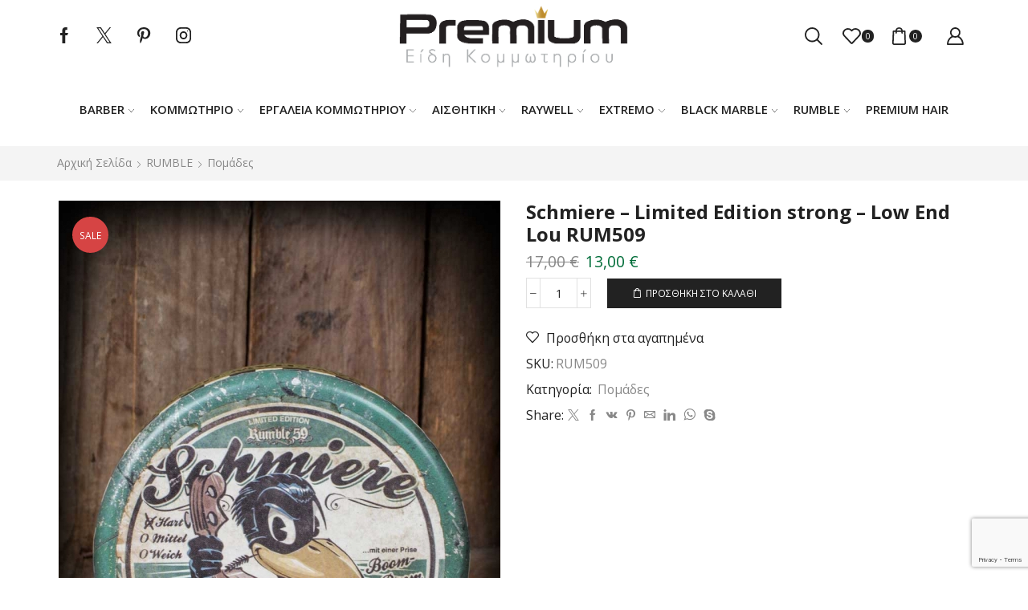

--- FILE ---
content_type: text/html; charset=UTF-8
request_url: https://www.premiumhair.gr/product/schmiere-limited-edition-strong-low-end-lou-rum509/
body_size: 42189
content:

<!DOCTYPE html>
<html lang="el" >
<head>
	<meta charset="UTF-8" />
	<meta name="viewport" content="width=device-width, initial-scale=1.0, maximum-scale=1.0, user-scalable=0"/>
	<meta name='robots' content='index, follow, max-image-preview:large, max-snippet:-1, max-video-preview:-1' />

	<!-- This site is optimized with the Yoast SEO plugin v26.4 - https://yoast.com/wordpress/plugins/seo/ -->
	<title>Schmiere - Limited Edition strong - Low End Lou RUM509 - Premium Hair</title>
	<link rel="canonical" href="https://www.premiumhair.gr/product/schmiere-limited-edition-strong-low-end-lou-rum509/" />
	<meta property="og:locale" content="el_GR" />
	<meta property="og:type" content="article" />
	<meta property="og:title" content="Schmiere - Limited Edition strong - Low End Lou RUM509 - Premium Hair" />
	<meta property="og:url" content="https://www.premiumhair.gr/product/schmiere-limited-edition-strong-low-end-lou-rum509/" />
	<meta property="og:site_name" content="Premium Hair" />
	<meta name="twitter:card" content="summary_large_image" />
	<script type="application/ld+json" class="yoast-schema-graph">{"@context":"https://schema.org","@graph":[{"@type":"WebPage","@id":"https://www.premiumhair.gr/product/schmiere-limited-edition-strong-low-end-lou-rum509/","url":"https://www.premiumhair.gr/product/schmiere-limited-edition-strong-low-end-lou-rum509/","name":"Schmiere - Limited Edition strong - Low End Lou RUM509 - Premium Hair","isPartOf":{"@id":"https://www.premiumhair.gr/#website"},"primaryImageOfPage":{"@id":"https://www.premiumhair.gr/product/schmiere-limited-edition-strong-low-end-lou-rum509/#primaryimage"},"image":{"@id":"https://www.premiumhair.gr/product/schmiere-limited-edition-strong-low-end-lou-rum509/#primaryimage"},"thumbnailUrl":"https://www.premiumhair.gr/wp-content/uploads/2025/05/schmiere_hart_low-end-lou_1.jpg","datePublished":"2025-05-29T16:42:18+00:00","breadcrumb":{"@id":"https://www.premiumhair.gr/product/schmiere-limited-edition-strong-low-end-lou-rum509/#breadcrumb"},"inLanguage":"el","potentialAction":[{"@type":"ReadAction","target":["https://www.premiumhair.gr/product/schmiere-limited-edition-strong-low-end-lou-rum509/"]}]},{"@type":"ImageObject","inLanguage":"el","@id":"https://www.premiumhair.gr/product/schmiere-limited-edition-strong-low-end-lou-rum509/#primaryimage","url":"https://www.premiumhair.gr/wp-content/uploads/2025/05/schmiere_hart_low-end-lou_1.jpg","contentUrl":"https://www.premiumhair.gr/wp-content/uploads/2025/05/schmiere_hart_low-end-lou_1.jpg","width":550,"height":880},{"@type":"BreadcrumbList","@id":"https://www.premiumhair.gr/product/schmiere-limited-edition-strong-low-end-lou-rum509/#breadcrumb","itemListElement":[{"@type":"ListItem","position":1,"name":"Αρχική","item":"https://www.premiumhair.gr/"},{"@type":"ListItem","position":2,"name":"Shop","item":"https://www.premiumhair.gr/shop-2/"},{"@type":"ListItem","position":3,"name":"Schmiere &#8211; Limited Edition strong &#8211; Low End Lou RUM509"}]},{"@type":"WebSite","@id":"https://www.premiumhair.gr/#website","url":"https://www.premiumhair.gr/","name":"Premium Hair","description":"Είδη Κομμωτηρίου - Αισθητικής - Ονυχοπλαστικής","potentialAction":[{"@type":"SearchAction","target":{"@type":"EntryPoint","urlTemplate":"https://www.premiumhair.gr/?s={search_term_string}"},"query-input":{"@type":"PropertyValueSpecification","valueRequired":true,"valueName":"search_term_string"}}],"inLanguage":"el"}]}</script>
	<!-- / Yoast SEO plugin. -->


<link rel='dns-prefetch' href='//www.googletagmanager.com' />
<link rel="alternate" type="application/rss+xml" title="Ροή RSS &raquo; Premium Hair" href="https://www.premiumhair.gr/feed/" />
<style id='wp-img-auto-sizes-contain-inline-css' type='text/css'>
img:is([sizes=auto i],[sizes^="auto," i]){contain-intrinsic-size:3000px 1500px}
/*# sourceURL=wp-img-auto-sizes-contain-inline-css */
</style>
<style id='classic-theme-styles-inline-css' type='text/css'>
/*! This file is auto-generated */
.wp-block-button__link{color:#fff;background-color:#32373c;border-radius:9999px;box-shadow:none;text-decoration:none;padding:calc(.667em + 2px) calc(1.333em + 2px);font-size:1.125em}.wp-block-file__button{background:#32373c;color:#fff;text-decoration:none}
/*# sourceURL=/wp-includes/css/classic-themes.min.css */
</style>
<link rel='stylesheet' id='contact-form-7-css' href='https://www.premiumhair.gr/wp-content/plugins/contact-form-7/includes/css/styles.css' type='text/css' media='all' />
<link rel='stylesheet' id='disable-payment-method-for-woocommerce-css' href='https://www.premiumhair.gr/wp-content/plugins/disable-payment-method-for-woocommerce/public/css/style.css' type='text/css' media='all' />
<link rel='stylesheet' id='sr7css-css' href='//www.premiumhair.gr/wp-content/plugins/revslider/public/css/sr7.css?ver=6.7.34' type='text/css' media='all' />
<link rel='stylesheet' id='wpmenucart-css' href='https://www.premiumhair.gr/wp-content/plugins/woocommerce-menu-bar-cart/assets/css/wpmenucart-main.min.css' type='text/css' media='all' />
<style id='woocommerce-inline-inline-css' type='text/css'>
.woocommerce form .form-row .required { visibility: visible; }
/*# sourceURL=woocommerce-inline-inline-css */
</style>
<link rel='stylesheet' id='mc4wp-form-basic-css' href='https://www.premiumhair.gr/wp-content/plugins/mailchimp-for-wp/assets/css/form-basic.css' type='text/css' media='all' />
<link rel='stylesheet' id='brands-styles-css' href='https://www.premiumhair.gr/wp-content/plugins/woocommerce/assets/css/brands.css' type='text/css' media='all' />
<link rel='stylesheet' id='wwp_single_product_page_css-css' href='https://www.premiumhair.gr/wp-content/plugins/woocommerce-wholesale-prices/css/frontend/product/wwp-single-product-page.css' type='text/css' media='all' />
<link rel='stylesheet' id='etheme-parent-style-css' href='https://www.premiumhair.gr/wp-content/themes/xstore/xstore.min.css' type='text/css' media='all' />
<link rel='stylesheet' id='etheme-wpb-style-css' href='https://www.premiumhair.gr/wp-content/themes/xstore/css/wpb.min.css' type='text/css' media='all' />
<link rel='stylesheet' id='js_composer_front-css' href='https://www.premiumhair.gr/wp-content/plugins/js_composer/assets/css/js_composer.min.css' type='text/css' media='all' />
<link rel='stylesheet' id='etheme-breadcrumbs-css' href='https://www.premiumhair.gr/wp-content/themes/xstore/css/modules/breadcrumbs.min.css' type='text/css' media='all' />
<link rel='stylesheet' id='etheme-back-top-css' href='https://www.premiumhair.gr/wp-content/themes/xstore/css/modules/back-top.min.css' type='text/css' media='all' />
<link rel='stylesheet' id='etheme-woocommerce-css' href='https://www.premiumhair.gr/wp-content/themes/xstore/css/modules/woocommerce/global.min.css' type='text/css' media='all' />
<link rel='stylesheet' id='etheme-woocommerce-archive-css' href='https://www.premiumhair.gr/wp-content/themes/xstore/css/modules/woocommerce/archive.min.css' type='text/css' media='all' />
<link rel='stylesheet' id='etheme-single-product-css' href='https://www.premiumhair.gr/wp-content/themes/xstore/css/modules/woocommerce/single-product/single-product.min.css' type='text/css' media='all' />
<link rel='stylesheet' id='etheme-single-product-elements-css' href='https://www.premiumhair.gr/wp-content/themes/xstore/css/modules/woocommerce/single-product/single-product-elements.min.css' type='text/css' media='all' />
<link rel='stylesheet' id='etheme-star-rating-css' href='https://www.premiumhair.gr/wp-content/themes/xstore/css/modules/star-rating.min.css' type='text/css' media='all' />
<link rel='stylesheet' id='etheme-comments-css' href='https://www.premiumhair.gr/wp-content/themes/xstore/css/modules/comments.min.css' type='text/css' media='all' />
<link rel='stylesheet' id='etheme-single-post-meta-css' href='https://www.premiumhair.gr/wp-content/themes/xstore/css/modules/blog/single-post/meta.min.css' type='text/css' media='all' />
<link rel='stylesheet' id='etheme-contact-forms-css' href='https://www.premiumhair.gr/wp-content/themes/xstore/css/modules/contact-forms.min.css' type='text/css' media='all' />
<style id='xstore-icons-font-inline-css' type='text/css'>
@font-face {
				  font-family: 'xstore-icons';
				  src:
				    url('https://www.premiumhair.gr/wp-content/themes/xstore/fonts/xstore-icons-bold.ttf') format('truetype'),
				    url('https://www.premiumhair.gr/wp-content/themes/xstore/fonts/xstore-icons-bold.woff2') format('woff2'),
				    url('https://www.premiumhair.gr/wp-content/themes/xstore/fonts/xstore-icons-bold.woff') format('woff'),
				    url('https://www.premiumhair.gr/wp-content/themes/xstore/fonts/xstore-icons-bold.svg#xstore-icons') format('svg');
				  font-weight: normal;
				  font-style: normal;
				  font-display: swap;
				}
/*# sourceURL=xstore-icons-font-inline-css */
</style>
<link rel='stylesheet' id='etheme-header-search-css' href='https://www.premiumhair.gr/wp-content/themes/xstore/css/modules/layout/header/parts/search.min.css' type='text/css' media='all' />
<link rel='stylesheet' id='etheme-product-view-default-css' href='https://www.premiumhair.gr/wp-content/themes/xstore/css/modules/woocommerce/product-hovers/product-view-default.min.css' type='text/css' media='all' />
<link rel='stylesheet' id='etheme-blog-global-css' href='https://www.premiumhair.gr/wp-content/themes/xstore/css/modules/blog/blog-global.min.css' type='text/css' media='all' />
<link rel='stylesheet' id='etheme-portfolio-css' href='https://www.premiumhair.gr/wp-content/themes/xstore/css/portfolio.min.css' type='text/css' media='all' />
<link rel='stylesheet' id='etheme-header-menu-css' href='https://www.premiumhair.gr/wp-content/themes/xstore/css/modules/layout/header/parts/menu.min.css' type='text/css' media='all' />
<link rel='stylesheet' id='xstore-kirki-styles-css' href='https://www.premiumhair.gr/wp-content/uploads/xstore/kirki-styles.css' type='text/css' media='all' />
<link rel='stylesheet' id='mpc-massive-style-css' href='https://www.premiumhair.gr/wp-content/plugins/mpc-massive/assets/css/mpc-styles.css' type='text/css' media='all' />
<link rel='stylesheet' id='um_modal-css' href='https://www.premiumhair.gr/wp-content/plugins/ultimate-member/assets/css/um-modal.min.css' type='text/css' media='all' />
<link rel='stylesheet' id='um_ui-css' href='https://www.premiumhair.gr/wp-content/plugins/ultimate-member/assets/libs/jquery-ui/jquery-ui.min.css' type='text/css' media='all' />
<link rel='stylesheet' id='um_tipsy-css' href='https://www.premiumhair.gr/wp-content/plugins/ultimate-member/assets/libs/tipsy/tipsy.min.css' type='text/css' media='all' />
<link rel='stylesheet' id='um_raty-css' href='https://www.premiumhair.gr/wp-content/plugins/ultimate-member/assets/libs/raty/um-raty.min.css' type='text/css' media='all' />
<link rel='stylesheet' id='select2-css' href='https://www.premiumhair.gr/wp-content/plugins/ultimate-member/assets/libs/select2/select2.min.css' type='text/css' media='all' />
<link rel='stylesheet' id='um_fileupload-css' href='https://www.premiumhair.gr/wp-content/plugins/ultimate-member/assets/css/um-fileupload.min.css' type='text/css' media='all' />
<link rel='stylesheet' id='um_confirm-css' href='https://www.premiumhair.gr/wp-content/plugins/ultimate-member/assets/libs/um-confirm/um-confirm.min.css' type='text/css' media='all' />
<link rel='stylesheet' id='um_datetime-css' href='https://www.premiumhair.gr/wp-content/plugins/ultimate-member/assets/libs/pickadate/default.min.css' type='text/css' media='all' />
<link rel='stylesheet' id='um_datetime_date-css' href='https://www.premiumhair.gr/wp-content/plugins/ultimate-member/assets/libs/pickadate/default.date.min.css' type='text/css' media='all' />
<link rel='stylesheet' id='um_datetime_time-css' href='https://www.premiumhair.gr/wp-content/plugins/ultimate-member/assets/libs/pickadate/default.time.min.css' type='text/css' media='all' />
<link rel='stylesheet' id='um_fonticons_ii-css' href='https://www.premiumhair.gr/wp-content/plugins/ultimate-member/assets/libs/legacy/fonticons/fonticons-ii.min.css' type='text/css' media='all' />
<link rel='stylesheet' id='um_fonticons_fa-css' href='https://www.premiumhair.gr/wp-content/plugins/ultimate-member/assets/libs/legacy/fonticons/fonticons-fa.min.css' type='text/css' media='all' />
<link rel='stylesheet' id='um_fontawesome-css' href='https://www.premiumhair.gr/wp-content/plugins/ultimate-member/assets/css/um-fontawesome.min.css' type='text/css' media='all' />
<link rel='stylesheet' id='um_common-css' href='https://www.premiumhair.gr/wp-content/plugins/ultimate-member/assets/css/common.min.css' type='text/css' media='all' />
<link rel='stylesheet' id='um_responsive-css' href='https://www.premiumhair.gr/wp-content/plugins/ultimate-member/assets/css/um-responsive.min.css' type='text/css' media='all' />
<link rel='stylesheet' id='um_styles-css' href='https://www.premiumhair.gr/wp-content/plugins/ultimate-member/assets/css/um-styles.min.css' type='text/css' media='all' />
<link rel='stylesheet' id='um_crop-css' href='https://www.premiumhair.gr/wp-content/plugins/ultimate-member/assets/libs/cropper/cropper.min.css' type='text/css' media='all' />
<link rel='stylesheet' id='um_profile-css' href='https://www.premiumhair.gr/wp-content/plugins/ultimate-member/assets/css/um-profile.min.css' type='text/css' media='all' />
<link rel='stylesheet' id='um_account-css' href='https://www.premiumhair.gr/wp-content/plugins/ultimate-member/assets/css/um-account.min.css' type='text/css' media='all' />
<link rel='stylesheet' id='um_misc-css' href='https://www.premiumhair.gr/wp-content/plugins/ultimate-member/assets/css/um-misc.min.css' type='text/css' media='all' />
<link rel='stylesheet' id='um_default_css-css' href='https://www.premiumhair.gr/wp-content/plugins/ultimate-member/assets/css/um-old-default.min.css' type='text/css' media='all' />
<link rel='stylesheet' id='child-style-css' href='https://www.premiumhair.gr/wp-content/themes/xstore-child/style.css' type='text/css' media='all' />
<script type="text/template" id="tmpl-variation-template">
	<div class="woocommerce-variation-description">{{{ data.variation.variation_description }}}</div>
	<div class="woocommerce-variation-price">{{{ data.variation.price_html }}}</div>
	<div class="woocommerce-variation-availability">{{{ data.variation.availability_html }}}</div>
</script>
<script type="text/template" id="tmpl-unavailable-variation-template">
	<p role="alert">Λυπούμαστε, αυτό το προϊόν δεν είναι διαθέσιμο. Παρακαλούμε, επιλέξτε έναν διαφορετικό συνδυασμό.</p>
</script>
<script type="text/javascript" src="https://www.premiumhair.gr/wp-includes/js/jquery/jquery.min.js" id="jquery-core-js"></script>
<script type="text/javascript" src="https://www.premiumhair.gr/wp-includes/js/jquery/jquery-migrate.min.js" id="jquery-migrate-js"></script>
<script type="text/javascript" src="https://www.premiumhair.gr/wp-content/plugins/disable-payment-method-for-woocommerce/public/js/disable-payment-method.js" id="disable-payment-method-for-woocommerce-js"></script>
<script type="text/javascript" src="//www.premiumhair.gr/wp-content/plugins/revslider/public/js/libs/tptools.js?ver=6.7.34" id="tp-tools-js" async="async" data-wp-strategy="async"></script>
<script type="text/javascript" src="//www.premiumhair.gr/wp-content/plugins/revslider/public/js/sr7.js?ver=6.7.34" id="sr7-js" async="async" data-wp-strategy="async"></script>
<script type="text/javascript" src="https://www.premiumhair.gr/wp-content/plugins/woocommerce/assets/js/jquery-blockui/jquery.blockUI.min.js" id="jquery-blockui-js" data-wp-strategy="defer"></script>
<script type="text/javascript" id="wc-add-to-cart-js-extra">
/* <![CDATA[ */
var wc_add_to_cart_params = {"ajax_url":"/wp-admin/admin-ajax.php","wc_ajax_url":"/?wc-ajax=%%endpoint%%","i18n_view_cart":"\u039a\u03b1\u03bb\u03ac\u03b8\u03b9","cart_url":"https://www.premiumhair.gr/cart-2/","is_cart":"","cart_redirect_after_add":"no"};
//# sourceURL=wc-add-to-cart-js-extra
/* ]]> */
</script>
<script type="text/javascript" src="https://www.premiumhair.gr/wp-content/plugins/woocommerce/assets/js/frontend/add-to-cart.min.js" id="wc-add-to-cart-js" data-wp-strategy="defer"></script>
<script type="text/javascript" src="https://www.premiumhair.gr/wp-content/plugins/woocommerce/assets/js/zoom/jquery.zoom.min.js" id="zoom-js" defer="defer" data-wp-strategy="defer"></script>
<script type="text/javascript" id="wc-single-product-js-extra">
/* <![CDATA[ */
var wc_single_product_params = {"i18n_required_rating_text":"\u03a0\u03b1\u03c1\u03b1\u03ba\u03b1\u03bb\u03bf\u03cd\u03bc\u03b5, \u03b5\u03c0\u03b9\u03bb\u03ad\u03be\u03c4\u03b5 \u03bc\u03af\u03b1 \u03b2\u03b1\u03b8\u03bc\u03bf\u03bb\u03bf\u03b3\u03af\u03b1","i18n_rating_options":["1 \u03b1\u03c0\u03cc 5 \u03b1\u03c3\u03c4\u03ad\u03c1\u03b9\u03b1","2 \u03b1\u03c0\u03cc 5 \u03b1\u03c3\u03c4\u03ad\u03c1\u03b9\u03b1","3 \u03b1\u03c0\u03cc 5 \u03b1\u03c3\u03c4\u03ad\u03c1\u03b9\u03b1","4 \u03b1\u03c0\u03cc 5 \u03b1\u03c3\u03c4\u03ad\u03c1\u03b9\u03b1","5 \u03b1\u03c0\u03cc 5 \u03b1\u03c3\u03c4\u03ad\u03c1\u03b9\u03b1"],"i18n_product_gallery_trigger_text":"View full-screen image gallery","review_rating_required":"no","flexslider":{"rtl":false,"animation":"slide","smoothHeight":true,"directionNav":false,"controlNav":"thumbnails","slideshow":false,"animationSpeed":500,"animationLoop":false,"allowOneSlide":false},"zoom_enabled":"1","zoom_options":[],"photoswipe_enabled":"","photoswipe_options":{"shareEl":false,"closeOnScroll":false,"history":false,"hideAnimationDuration":0,"showAnimationDuration":0},"flexslider_enabled":""};
//# sourceURL=wc-single-product-js-extra
/* ]]> */
</script>
<script type="text/javascript" src="https://www.premiumhair.gr/wp-content/plugins/woocommerce/assets/js/frontend/single-product.min.js" id="wc-single-product-js" defer="defer" data-wp-strategy="defer"></script>
<script type="text/javascript" src="https://www.premiumhair.gr/wp-content/plugins/woocommerce/assets/js/js-cookie/js.cookie.min.js" id="js-cookie-js" data-wp-strategy="defer"></script>
<script type="text/javascript" id="woocommerce-js-extra">
/* <![CDATA[ */
var woocommerce_params = {"ajax_url":"/wp-admin/admin-ajax.php","wc_ajax_url":"/?wc-ajax=%%endpoint%%","i18n_password_show":"\u0395\u03bc\u03c6\u03ac\u03bd\u03b9\u03c3\u03b7 \u03c3\u03c5\u03bd\u03b8\u03b7\u03bc\u03b1\u03c4\u03b9\u03ba\u03bf\u03cd","i18n_password_hide":"\u0391\u03c0\u03cc\u03ba\u03c1\u03c5\u03c8\u03b7 \u03c3\u03c5\u03bd\u03b8\u03b7\u03bc\u03b1\u03c4\u03b9\u03ba\u03bf\u03cd"};
//# sourceURL=woocommerce-js-extra
/* ]]> */
</script>
<script type="text/javascript" src="https://www.premiumhair.gr/wp-content/plugins/woocommerce/assets/js/frontend/woocommerce.min.js" id="woocommerce-js" defer="defer" data-wp-strategy="defer"></script>
<script type="text/javascript" src="https://www.premiumhair.gr/wp-content/plugins/js_composer/assets/js/vendors/woocommerce-add-to-cart.js" id="vc_woocommerce-add-to-cart-js-js"></script>
<script type="text/javascript" src="https://www.premiumhair.gr/wp-includes/js/underscore.min.js" id="underscore-js"></script>
<script type="text/javascript" id="wp-util-js-extra">
/* <![CDATA[ */
var _wpUtilSettings = {"ajax":{"url":"/wp-admin/admin-ajax.php"}};
//# sourceURL=wp-util-js-extra
/* ]]> */
</script>
<script type="text/javascript" src="https://www.premiumhair.gr/wp-includes/js/wp-util.min.js" id="wp-util-js"></script>
<script type="text/javascript" id="wc-add-to-cart-variation-js-extra">
/* <![CDATA[ */
var wc_add_to_cart_variation_params = {"wc_ajax_url":"/?wc-ajax=%%endpoint%%","i18n_no_matching_variations_text":"\u039b\u03c5\u03c0\u03bf\u03cd\u03bc\u03b1\u03c3\u03c4\u03b5, \u03ba\u03b1\u03bd\u03ad\u03bd\u03b1 \u03c0\u03c1\u03bf\u03ca\u03cc\u03bd \u03b4\u03b5\u03bd \u03c4\u03b1\u03af\u03c1\u03b9\u03b1\u03be\u03b5 \u03bc\u03b5 \u03c4\u03b7\u03bd \u03b5\u03c0\u03b9\u03bb\u03bf\u03b3\u03ae \u03c3\u03b1\u03c2. \u03a0\u03b1\u03c1\u03b1\u03ba\u03b1\u03bb\u03bf\u03cd\u03bc\u03b5, \u03b5\u03c0\u03b9\u03bb\u03ad\u03be\u03c4\u03b5 \u03ad\u03bd\u03b1\u03bd \u03b4\u03b9\u03b1\u03c6\u03bf\u03c1\u03b5\u03c4\u03b9\u03ba\u03cc \u03c3\u03c5\u03bd\u03b4\u03c5\u03b1\u03c3\u03bc\u03cc.","i18n_make_a_selection_text":"\u03a0\u03b1\u03c1\u03b1\u03ba\u03b1\u03bb\u03bf\u03cd\u03bc\u03b5, \u03b5\u03c0\u03b9\u03bb\u03ad\u03be\u03c4\u03b5 \u03ba\u03ac\u03c0\u03bf\u03b9\u03b5\u03c2 \u03b5\u03c0\u03b9\u03bb\u03bf\u03b3\u03ad\u03c2 \u03c0\u03c1\u03bf\u03ca\u03cc\u03bd\u03c4\u03bf\u03c2 \u03c0\u03c1\u03b9\u03bd \u03c0\u03c1\u03bf\u03c3\u03b8\u03ad\u03c3\u03b5\u03c4\u03b5 \u03b1\u03c5\u03c4\u03cc \u03c4\u03bf \u03c0\u03c1\u03bf\u03ca\u03cc\u03bd \u03c3\u03c4\u03bf \u03ba\u03b1\u03bb\u03ac\u03b8\u03b9 \u03c3\u03b1\u03c2.","i18n_unavailable_text":"\u039b\u03c5\u03c0\u03bf\u03cd\u03bc\u03b1\u03c3\u03c4\u03b5, \u03b1\u03c5\u03c4\u03cc \u03c4\u03bf \u03c0\u03c1\u03bf\u03ca\u03cc\u03bd \u03b4\u03b5\u03bd \u03b5\u03af\u03bd\u03b1\u03b9 \u03b4\u03b9\u03b1\u03b8\u03ad\u03c3\u03b9\u03bc\u03bf. \u03a0\u03b1\u03c1\u03b1\u03ba\u03b1\u03bb\u03bf\u03cd\u03bc\u03b5, \u03b5\u03c0\u03b9\u03bb\u03ad\u03be\u03c4\u03b5 \u03ad\u03bd\u03b1\u03bd \u03b4\u03b9\u03b1\u03c6\u03bf\u03c1\u03b5\u03c4\u03b9\u03ba\u03cc \u03c3\u03c5\u03bd\u03b4\u03c5\u03b1\u03c3\u03bc\u03cc.","i18n_reset_alert_text":"Your selection has been reset. Please select some product options before adding this product to your cart."};
//# sourceURL=wc-add-to-cart-variation-js-extra
/* ]]> */
</script>
<script type="text/javascript" src="https://www.premiumhair.gr/wp-content/plugins/woocommerce/assets/js/frontend/add-to-cart-variation.min.js" id="wc-add-to-cart-variation-js" defer="defer" data-wp-strategy="defer"></script>
<script type="text/javascript" src="https://www.premiumhair.gr/wp-content/plugins/ultimate-member/assets/js/um-gdpr.min.js" id="um-gdpr-js"></script>
<script></script><link rel="https://api.w.org/" href="https://www.premiumhair.gr/wp-json/" /><link rel="alternate" title="JSON" type="application/json" href="https://www.premiumhair.gr/wp-json/wp/v2/product/5005" /><link rel="EditURI" type="application/rsd+xml" title="RSD" href="https://www.premiumhair.gr/xmlrpc.php?rsd" />
<meta name="generator" content="WordPress 6.9" />
<meta name="generator" content="WooCommerce 10.1.3" />
<link rel='shortlink' href='https://www.premiumhair.gr/?p=5005' />
<meta name="generator" content="Site Kit by Google 1.162.1" /><meta name="wwp" content="yes" />			<link rel="prefetch" as="font" href="https://www.premiumhair.gr/wp-content/themes/xstore/fonts/xstore-icons-bold.woff?v=9.5.4" type="font/woff">
					<link rel="prefetch" as="font" href="https://www.premiumhair.gr/wp-content/themes/xstore/fonts/xstore-icons-bold.woff2?v=9.5.4" type="font/woff2">
			<noscript><style>.woocommerce-product-gallery{ opacity: 1 !important; }</style></noscript>
	<meta name="generator" content="Powered by WPBakery Page Builder - drag and drop page builder for WordPress."/>
<link rel="preconnect" href="https://fonts.googleapis.com">
<link rel="preconnect" href="https://fonts.gstatic.com/" crossorigin>
<meta name="generator" content="Powered by Slider Revolution 6.7.34 - responsive, Mobile-Friendly Slider Plugin for WordPress with comfortable drag and drop interface." />
<link rel="icon" href="https://www.premiumhair.gr/wp-content/uploads/2025/06/cropped-favicon-1-32x32.png" sizes="32x32" />
<link rel="icon" href="https://www.premiumhair.gr/wp-content/uploads/2025/06/cropped-favicon-1-192x192.png" sizes="192x192" />
<link rel="apple-touch-icon" href="https://www.premiumhair.gr/wp-content/uploads/2025/06/cropped-favicon-1-180x180.png" />
<meta name="msapplication-TileImage" content="https://www.premiumhair.gr/wp-content/uploads/2025/06/cropped-favicon-1-270x270.png" />
<script>
	window._tpt			??= {};
	window.SR7			??= {};
	_tpt.R				??= {};
	_tpt.R.fonts		??= {};
	_tpt.R.fonts.customFonts??= {};
	SR7.devMode			=  false;
	SR7.F 				??= {};
	SR7.G				??= {};
	SR7.LIB				??= {};
	SR7.E				??= {};
	SR7.E.gAddons		??= {};
	SR7.E.php 			??= {};
	SR7.E.nonce			= '3515376406';
	SR7.E.ajaxurl		= 'https://www.premiumhair.gr/wp-admin/admin-ajax.php';
	SR7.E.resturl		= 'https://www.premiumhair.gr/wp-json/';
	SR7.E.slug_path		= 'revslider/revslider.php';
	SR7.E.slug			= 'revslider';
	SR7.E.plugin_url	= 'https://www.premiumhair.gr/wp-content/plugins/revslider/';
	SR7.E.wp_plugin_url = 'https://www.premiumhair.gr/wp-content/plugins/';
	SR7.E.revision		= '6.7.34';
	SR7.E.fontBaseUrl	= '';
	SR7.G.breakPoints 	= [1240,1024,778,480];
	SR7.E.modules 		= ['module','page','slide','layer','draw','animate','srtools','canvas','defaults','carousel','navigation','media','modifiers','migration'];
	SR7.E.libs 			= ['WEBGL'];
	SR7.E.css 			= ['csslp','cssbtns','cssfilters','cssnav','cssmedia'];
	SR7.E.resources		= {};
	SR7.E.ytnc			= false;
	SR7.JSON			??= {};
/*! Slider Revolution 7.0 - Page Processor */
!function(){"use strict";window.SR7??={},window._tpt??={},SR7.version="Slider Revolution 6.7.16",_tpt.getMobileZoom=()=>_tpt.is_mobile?document.documentElement.clientWidth/window.innerWidth:1,_tpt.getWinDim=function(t){_tpt.screenHeightWithUrlBar??=window.innerHeight;let e=SR7.F?.modal?.visible&&SR7.M[SR7.F.module.getIdByAlias(SR7.F.modal.requested)];_tpt.scrollBar=window.innerWidth!==document.documentElement.clientWidth||e&&window.innerWidth!==e.c.module.clientWidth,_tpt.winW=_tpt.getMobileZoom()*window.innerWidth-(_tpt.scrollBar||"prepare"==t?_tpt.scrollBarW??_tpt.mesureScrollBar():0),_tpt.winH=_tpt.getMobileZoom()*window.innerHeight,_tpt.winWAll=document.documentElement.clientWidth},_tpt.getResponsiveLevel=function(t,e){SR7.M[e];return _tpt.closestGE(t,_tpt.winWAll)},_tpt.mesureScrollBar=function(){let t=document.createElement("div");return t.className="RSscrollbar-measure",t.style.width="100px",t.style.height="100px",t.style.overflow="scroll",t.style.position="absolute",t.style.top="-9999px",document.body.appendChild(t),_tpt.scrollBarW=t.offsetWidth-t.clientWidth,document.body.removeChild(t),_tpt.scrollBarW},_tpt.loadCSS=async function(t,e,s){return s?_tpt.R.fonts.required[e].status=1:(_tpt.R[e]??={},_tpt.R[e].status=1),new Promise(((i,n)=>{if(_tpt.isStylesheetLoaded(t))s?_tpt.R.fonts.required[e].status=2:_tpt.R[e].status=2,i();else{const o=document.createElement("link");o.rel="stylesheet";let l="text",r="css";o["type"]=l+"/"+r,o.href=t,o.onload=()=>{s?_tpt.R.fonts.required[e].status=2:_tpt.R[e].status=2,i()},o.onerror=()=>{s?_tpt.R.fonts.required[e].status=3:_tpt.R[e].status=3,n(new Error(`Failed to load CSS: ${t}`))},document.head.appendChild(o)}}))},_tpt.addContainer=function(t){const{tag:e="div",id:s,class:i,datas:n,textContent:o,iHTML:l}=t,r=document.createElement(e);if(s&&""!==s&&(r.id=s),i&&""!==i&&(r.className=i),n)for(const[t,e]of Object.entries(n))"style"==t?r.style.cssText=e:r.setAttribute(`data-${t}`,e);return o&&(r.textContent=o),l&&(r.innerHTML=l),r},_tpt.collector=function(){return{fragment:new DocumentFragment,add(t){var e=_tpt.addContainer(t);return this.fragment.appendChild(e),e},append(t){t.appendChild(this.fragment)}}},_tpt.isStylesheetLoaded=function(t){let e=t.split("?")[0];return Array.from(document.querySelectorAll('link[rel="stylesheet"], link[rel="preload"]')).some((t=>t.href.split("?")[0]===e))},_tpt.preloader={requests:new Map,preloaderTemplates:new Map,show:function(t,e){if(!e||!t)return;const{type:s,color:i}=e;if(s<0||"off"==s)return;const n=`preloader_${s}`;let o=this.preloaderTemplates.get(n);o||(o=this.build(s,i),this.preloaderTemplates.set(n,o)),this.requests.has(t)||this.requests.set(t,{count:0});const l=this.requests.get(t);clearTimeout(l.timer),l.count++,1===l.count&&(l.timer=setTimeout((()=>{l.preloaderClone=o.cloneNode(!0),l.anim&&l.anim.kill(),void 0!==_tpt.gsap?l.anim=_tpt.gsap.fromTo(l.preloaderClone,1,{opacity:0},{opacity:1}):l.preloaderClone.classList.add("sr7-fade-in"),t.appendChild(l.preloaderClone)}),150))},hide:function(t){if(!this.requests.has(t))return;const e=this.requests.get(t);e.count--,e.count<0&&(e.count=0),e.anim&&e.anim.kill(),0===e.count&&(clearTimeout(e.timer),e.preloaderClone&&(e.preloaderClone.classList.remove("sr7-fade-in"),e.anim=_tpt.gsap.to(e.preloaderClone,.3,{opacity:0,onComplete:function(){e.preloaderClone.remove()}})))},state:function(t){if(!this.requests.has(t))return!1;return this.requests.get(t).count>0},build:(t,e="#ffffff",s="")=>{if(t<0||"off"===t)return null;const i=parseInt(t);if(t="prlt"+i,isNaN(i))return null;if(_tpt.loadCSS(SR7.E.plugin_url+"public/css/preloaders/t"+i+".css","preloader_"+t),isNaN(i)||i<6){const n=`background-color:${e}`,o=1===i||2==i?n:"",l=3===i||4==i?n:"",r=_tpt.collector();["dot1","dot2","bounce1","bounce2","bounce3"].forEach((t=>r.add({tag:"div",class:t,datas:{style:l}})));const d=_tpt.addContainer({tag:"sr7-prl",class:`${t} ${s}`,datas:{style:o}});return r.append(d),d}{let n={};if(7===i){let t;e.startsWith("#")?(t=e.replace("#",""),t=`rgba(${parseInt(t.substring(0,2),16)}, ${parseInt(t.substring(2,4),16)}, ${parseInt(t.substring(4,6),16)}, `):e.startsWith("rgb")&&(t=e.slice(e.indexOf("(")+1,e.lastIndexOf(")")).split(",").map((t=>t.trim())),t=`rgba(${t[0]}, ${t[1]}, ${t[2]}, `),t&&(n.style=`border-top-color: ${t}0.65); border-bottom-color: ${t}0.15); border-left-color: ${t}0.65); border-right-color: ${t}0.15)`)}else 12===i&&(n.style=`background:${e}`);const o=[10,0,4,2,5,9,0,4,4,2][i-6],l=_tpt.collector(),r=l.add({tag:"div",class:"sr7-prl-inner",datas:n});Array.from({length:o}).forEach((()=>r.appendChild(l.add({tag:"span",datas:{style:`background:${e}`}}))));const d=_tpt.addContainer({tag:"sr7-prl",class:`${t} ${s}`});return l.append(d),d}}},SR7.preLoader={show:(t,e)=>{"off"!==(SR7.M[t]?.settings?.pLoader?.type??"off")&&_tpt.preloader.show(e||SR7.M[t].c.module,SR7.M[t]?.settings?.pLoader??{color:"#fff",type:10})},hide:(t,e)=>{"off"!==(SR7.M[t]?.settings?.pLoader?.type??"off")&&_tpt.preloader.hide(e||SR7.M[t].c.module)},state:(t,e)=>_tpt.preloader.state(e||SR7.M[t].c.module)},_tpt.prepareModuleHeight=function(t){window.SR7.M??={},window.SR7.M[t.id]??={},"ignore"==t.googleFont&&(SR7.E.ignoreGoogleFont=!0);let e=window.SR7.M[t.id];if(null==_tpt.scrollBarW&&_tpt.mesureScrollBar(),e.c??={},e.states??={},e.settings??={},e.settings.size??={},t.fixed&&(e.settings.fixed=!0),e.c.module=document.querySelector("sr7-module#"+t.id),e.c.adjuster=e.c.module.getElementsByTagName("sr7-adjuster")[0],e.c.content=e.c.module.getElementsByTagName("sr7-content")[0],"carousel"==t.type&&(e.c.carousel=e.c.content.getElementsByTagName("sr7-carousel")[0]),null==e.c.module||null==e.c.module)return;t.plType&&t.plColor&&(e.settings.pLoader={type:t.plType,color:t.plColor}),void 0===t.plType||"off"===t.plType||SR7.preLoader.state(t.id)&&SR7.preLoader.state(t.id,e.c.module)||SR7.preLoader.show(t.id,e.c.module),_tpt.winW||_tpt.getWinDim("prepare"),_tpt.getWinDim();let s=""+e.c.module.dataset?.modal;"modal"==s||"true"==s||"undefined"!==s&&"false"!==s||(e.settings.size.fullWidth=t.size.fullWidth,e.LEV??=_tpt.getResponsiveLevel(window.SR7.G.breakPoints,t.id),t.vpt=_tpt.fillArray(t.vpt,5),e.settings.vPort=t.vpt[e.LEV],void 0!==t.el&&"720"==t.el[4]&&t.gh[4]!==t.el[4]&&"960"==t.el[3]&&t.gh[3]!==t.el[3]&&"768"==t.el[2]&&t.gh[2]!==t.el[2]&&delete t.el,e.settings.size.height=null==t.el||null==t.el[e.LEV]||0==t.el[e.LEV]||"auto"==t.el[e.LEV]?_tpt.fillArray(t.gh,5,-1):_tpt.fillArray(t.el,5,-1),e.settings.size.width=_tpt.fillArray(t.gw,5,-1),e.settings.size.minHeight=_tpt.fillArray(t.mh??[0],5,-1),e.cacheSize={fullWidth:e.settings.size?.fullWidth,fullHeight:e.settings.size?.fullHeight},void 0!==t.off&&(t.off?.t&&(e.settings.size.m??={})&&(e.settings.size.m.t=t.off.t),t.off?.b&&(e.settings.size.m??={})&&(e.settings.size.m.b=t.off.b),t.off?.l&&(e.settings.size.p??={})&&(e.settings.size.p.l=t.off.l),t.off?.r&&(e.settings.size.p??={})&&(e.settings.size.p.r=t.off.r),e.offsetPrepared=!0),_tpt.updatePMHeight(t.id,t,!0))},_tpt.updatePMHeight=(t,e,s)=>{let i=SR7.M[t];var n=i.settings.size.fullWidth?_tpt.winW:i.c.module.parentNode.offsetWidth;n=0===n||isNaN(n)?_tpt.winW:n;let o=i.settings.size.width[i.LEV]||i.settings.size.width[i.LEV++]||i.settings.size.width[i.LEV--]||n,l=i.settings.size.height[i.LEV]||i.settings.size.height[i.LEV++]||i.settings.size.height[i.LEV--]||0,r=i.settings.size.minHeight[i.LEV]||i.settings.size.minHeight[i.LEV++]||i.settings.size.minHeight[i.LEV--]||0;if(l="auto"==l?0:l,l=parseInt(l),"carousel"!==e.type&&(n-=parseInt(e.onw??0)||0),i.MP=!i.settings.size.fullWidth&&n<o||_tpt.winW<o?Math.min(1,n/o):1,e.size.fullScreen||e.size.fullHeight){let t=parseInt(e.fho)||0,s=(""+e.fho).indexOf("%")>-1;e.newh=_tpt.winH-(s?_tpt.winH*t/100:t)}else e.newh=i.MP*Math.max(l,r);if(e.newh+=(parseInt(e.onh??0)||0)+(parseInt(e.carousel?.pt)||0)+(parseInt(e.carousel?.pb)||0),void 0!==e.slideduration&&(e.newh=Math.max(e.newh,parseInt(e.slideduration)/3)),e.shdw&&_tpt.buildShadow(e.id,e),i.c.adjuster.style.height=e.newh+"px",i.c.module.style.height=e.newh+"px",i.c.content.style.height=e.newh+"px",i.states.heightPrepared=!0,i.dims??={},i.dims.moduleRect=i.c.module.getBoundingClientRect(),i.c.content.style.left="-"+i.dims.moduleRect.left+"px",!i.settings.size.fullWidth)return s&&requestAnimationFrame((()=>{n!==i.c.module.parentNode.offsetWidth&&_tpt.updatePMHeight(e.id,e)})),void _tpt.bgStyle(e.id,e,window.innerWidth==_tpt.winW,!0);_tpt.bgStyle(e.id,e,window.innerWidth==_tpt.winW,!0),requestAnimationFrame((function(){s&&requestAnimationFrame((()=>{n!==i.c.module.parentNode.offsetWidth&&_tpt.updatePMHeight(e.id,e)}))})),i.earlyResizerFunction||(i.earlyResizerFunction=function(){requestAnimationFrame((function(){_tpt.getWinDim(),_tpt.moduleDefaults(e.id,e),_tpt.updateSlideBg(t,!0)}))},window.addEventListener("resize",i.earlyResizerFunction))},_tpt.buildShadow=function(t,e){let s=SR7.M[t];null==s.c.shadow&&(s.c.shadow=document.createElement("sr7-module-shadow"),s.c.shadow.classList.add("sr7-shdw-"+e.shdw),s.c.content.appendChild(s.c.shadow))},_tpt.bgStyle=async(t,e,s,i,n)=>{const o=SR7.M[t];if((e=e??o.settings).fixed&&!o.c.module.classList.contains("sr7-top-fixed")&&(o.c.module.classList.add("sr7-top-fixed"),o.c.module.style.position="fixed",o.c.module.style.width="100%",o.c.module.style.top="0px",o.c.module.style.left="0px",o.c.module.style.pointerEvents="none",o.c.module.style.zIndex=5e3,o.c.content.style.pointerEvents="none"),null==o.c.bgcanvas){let t=document.createElement("sr7-module-bg"),l=!1;if("string"==typeof e?.bg?.color&&e?.bg?.color.includes("{"))if(_tpt.gradient&&_tpt.gsap)e.bg.color=_tpt.gradient.convert(e.bg.color);else try{let t=JSON.parse(e.bg.color);(t?.orig||t?.string)&&(e.bg.color=JSON.parse(e.bg.color))}catch(t){return}let r="string"==typeof e?.bg?.color?e?.bg?.color||"transparent":e?.bg?.color?.string??e?.bg?.color?.orig??e?.bg?.color?.color??"transparent";if(t.style["background"+(String(r).includes("grad")?"":"Color")]=r,("transparent"!==r||n)&&(l=!0),o.offsetPrepared&&(t.style.visibility="hidden"),e?.bg?.image?.src&&(t.style.backgroundImage=`url(${e?.bg?.image.src})`,t.style.backgroundSize=""==(e.bg.image?.size??"")?"cover":e.bg.image.size,t.style.backgroundPosition=e.bg.image.position,t.style.backgroundRepeat=""==e.bg.image.repeat||null==e.bg.image.repeat?"no-repeat":e.bg.image.repeat,l=!0),!l)return;o.c.bgcanvas=t,e.size.fullWidth?t.style.width=_tpt.winW-(s&&_tpt.winH<document.body.offsetHeight?_tpt.scrollBarW:0)+"px":i&&(t.style.width=o.c.module.offsetWidth+"px"),e.sbt?.use?o.c.content.appendChild(o.c.bgcanvas):o.c.module.appendChild(o.c.bgcanvas)}o.c.bgcanvas.style.height=void 0!==e.newh?e.newh+"px":("carousel"==e.type?o.dims.module.h:o.dims.content.h)+"px",o.c.bgcanvas.style.left=!s&&e.sbt?.use||o.c.bgcanvas.closest("SR7-CONTENT")?"0px":"-"+(o?.dims?.moduleRect?.left??0)+"px"},_tpt.updateSlideBg=function(t,e){const s=SR7.M[t];let i=s.settings;s?.c?.bgcanvas&&(i.size.fullWidth?s.c.bgcanvas.style.width=_tpt.winW-(e&&_tpt.winH<document.body.offsetHeight?_tpt.scrollBarW:0)+"px":preparing&&(s.c.bgcanvas.style.width=s.c.module.offsetWidth+"px"))},_tpt.moduleDefaults=(t,e)=>{let s=SR7.M[t];null!=s&&null!=s.c&&null!=s.c.module&&(s.dims??={},s.dims.moduleRect=s.c.module.getBoundingClientRect(),s.c.content.style.left="-"+s.dims.moduleRect.left+"px",s.c.content.style.width=_tpt.winW-_tpt.scrollBarW+"px","carousel"==e.type&&(s.c.module.style.overflow="visible"),_tpt.bgStyle(t,e,window.innerWidth==_tpt.winW))},_tpt.getOffset=t=>{var e=t.getBoundingClientRect(),s=window.pageXOffset||document.documentElement.scrollLeft,i=window.pageYOffset||document.documentElement.scrollTop;return{top:e.top+i,left:e.left+s}},_tpt.fillArray=function(t,e){let s,i;t=Array.isArray(t)?t:[t];let n=Array(e),o=t.length;for(i=0;i<t.length;i++)n[i+(e-o)]=t[i],null==s&&"#"!==t[i]&&(s=t[i]);for(let t=0;t<e;t++)void 0!==n[t]&&"#"!=n[t]||(n[t]=s),s=n[t];return n},_tpt.closestGE=function(t,e){let s=Number.MAX_VALUE,i=-1;for(let n=0;n<t.length;n++)t[n]-1>=e&&t[n]-1-e<s&&(s=t[n]-1-e,i=n);return++i}}();</script>
		<style type="text/css" id="wp-custom-css">
			.header-main {
	color: #222222 !important;
}

/* Custom Heading Lowercase */
h1.vc_custom_heading:not(.no-uppercase), h2.vc_custom_heading:not(.no-uppercase), h3.vc_custom_heading:not(.no-uppercase), h4.vc_custom_heading:not(.no-uppercase), h5.vc_custom_heading:not(.no-uppercase), h6.vc_custom_heading:not(.no-uppercase) {
    text-transform: capitalize !important;
}

/* Order by width fix */
.woocommerce-ordering select {
    width: auto !important;
    min-width: 170px;
}

/* My Account right sidebar hide */
#etheme-posts-tabs-4 {
	display: none !important;
}

/* Checkout shipping radio padding fix */
.cart-collaterals {
    padding: 1.7em 1.7em 2em;
}

/* Wholesale form submit color */
#um-submit-btn {
    background-color: black !important;
}

#um-submit-btn:hover {
    background-color: #4c4c4c !important;
}		</style>
		<style id="kirki-inline-styles"></style><style type="text/css" class="et_custom-css">.onsale{width:3.75em;height:3.75em;line-height:1.2}@media (min-width:768px){.quick-view-popup.et-quick-view-wrapper{height:450px}.quick-view-popup .product-content{max-height:450px}.quick-view-layout-default img,.quick-view-layout-default iframe{max-height:450px;margin:0 auto !important}}.page-heading{margin-bottom:25px}.footer.text-color-light .widget-title,.prefooter .text-color-light .widget-title,.footer.text-color-light .wpb_widgetised_column_heading,.prefooter .text-color-light .wpb_widgetised_column_heading,.footer.text-color-light .widgettitle,.prefooter .text-color-light .widgettitle{border:none;padding-bottom:0}.wpb_widgetised_column .etheme_widget_products{border:1px solid #e6e6e6;margin-bottom:0}.wpb_widgetised_column .etheme_widget_products .widget-title,.wpb_widgetised_column .widget_product_categories .widget-title{background-color:#000;color:#fff;padding:25px 10px 25px 30px;margin-bottom:10px;text-align:left;font-size:16px;border:none}.wpb_widgetised_column .etheme_widget_products .widget-title span{color:#fff}.wpb_widgetised_column .etheme_widget_products .products-widget-slider{margin:20px 30px}.wpb_widgetised_column .etheme_widget_products .product-title{text-transform:none;font-size:16px;line-height:18px}.testimonials-slider blockquote{font-size:14px;font-weight:300;line-height:22px;color:#a4a4a4;text-align:center;padding-top:0;font-style:normal !important}.testimonials-slider blockquote:before{display:none}.testimonials-slider .avatar-link img{margin-right:auto;margin-left:auto;margin-bottom:15px}.testimonials-slider .avatar-link,.testimonials-slider .testimonial-author{display:block;text-align:center;max-width:100%}.testimonial-info{border-bottom:1px solid #e6e6e6;padding-bottom:20px;margin-bottom:20px}.testimonials-slider .swiper-custom-right,.testimonials-slider .swiper-custom-left{display:none}.testimonials-slider .item{padding-bottom:0}.products-list .product-excerpt{line-height:22px}.vc_general.vc_pagination .vc_active .vc_pagination-trigger{background-color:#006d39}.page-heading,.breadcrumb-trail{margin-bottom:25px}.breadcrumb-trail .page-heading{background-color:transparent}@media only screen and (max-width:1230px){.swiper-custom-left,.middle-inside .swiper-entry .swiper-button-prev,.middle-inside.swiper-entry .swiper-button-prev{left:-15px}.swiper-custom-right,.middle-inside .swiper-entry .swiper-button-next,.middle-inside.swiper-entry .swiper-button-next{right:-15px}.middle-inbox .swiper-entry .swiper-button-prev,.middle-inbox.swiper-entry .swiper-button-prev{left:8px}.middle-inbox .swiper-entry .swiper-button-next,.middle-inbox.swiper-entry .swiper-button-next{right:8px}.swiper-entry:hover .swiper-custom-left,.middle-inside .swiper-entry:hover .swiper-button-prev,.middle-inside.swiper-entry:hover .swiper-button-prev{left:-5px}.swiper-entry:hover .swiper-custom-right,.middle-inside .swiper-entry:hover .swiper-button-next,.middle-inside.swiper-entry:hover .swiper-button-next{right:-5px}.middle-inbox .swiper-entry:hover .swiper-button-prev,.middle-inbox.swiper-entry:hover .swiper-button-prev{left:5px}.middle-inbox .swiper-entry:hover .swiper-button-next,.middle-inbox.swiper-entry:hover .swiper-button-next{right:5px}}@media only screen and (max-width:992px){.header-wrapper,.site-header-vertical{display:none}}@media only screen and (min-width:993px){.mobile-header-wrapper{display:none}}.swiper-container{width:auto}.content-product .product-content-image img,.category-grid img,.categoriesCarousel .category-grid img{width:100%}.etheme-elementor-slider:not(.swiper-container-initialized,.swiper-initialized) .swiper-slide{max-width:calc(100% / var(--slides-per-view,4))}.etheme-elementor-slider[data-animation]:not(.swiper-container-initialized,.swiper-initialized,[data-animation=slide],[data-animation=coverflow]) .swiper-slide{max-width:100%}body:not([data-elementor-device-mode]) .etheme-elementor-off-canvas__container{transition:none;opacity:0;visibility:hidden;position:fixed}</style><noscript><style> .wpb_animate_when_almost_visible { opacity: 1; }</style></noscript><style type="text/css" data-type="et_vc_shortcodes-custom-css">@media only screen and (max-width: 1199px) and (min-width: 769px) { div.et-md-no-bg { background-image: none !important; } }@media only screen and (max-width: 768px) and (min-width: 480px) { div.et-sm-no-bg { background-image: none !important; } }@media only screen and (max-width: 480px) {div.et-xs-no-bg { background-image: none !important; }}</style><link rel='stylesheet' id='wc-blocks-style-css' href='https://www.premiumhair.gr/wp-content/plugins/woocommerce/assets/client/blocks/wc-blocks.css' type='text/css' media='all' />
<style id='global-styles-inline-css' type='text/css'>
:root{--wp--preset--aspect-ratio--square: 1;--wp--preset--aspect-ratio--4-3: 4/3;--wp--preset--aspect-ratio--3-4: 3/4;--wp--preset--aspect-ratio--3-2: 3/2;--wp--preset--aspect-ratio--2-3: 2/3;--wp--preset--aspect-ratio--16-9: 16/9;--wp--preset--aspect-ratio--9-16: 9/16;--wp--preset--color--black: #000000;--wp--preset--color--cyan-bluish-gray: #abb8c3;--wp--preset--color--white: #ffffff;--wp--preset--color--pale-pink: #f78da7;--wp--preset--color--vivid-red: #cf2e2e;--wp--preset--color--luminous-vivid-orange: #ff6900;--wp--preset--color--luminous-vivid-amber: #fcb900;--wp--preset--color--light-green-cyan: #7bdcb5;--wp--preset--color--vivid-green-cyan: #00d084;--wp--preset--color--pale-cyan-blue: #8ed1fc;--wp--preset--color--vivid-cyan-blue: #0693e3;--wp--preset--color--vivid-purple: #9b51e0;--wp--preset--gradient--vivid-cyan-blue-to-vivid-purple: linear-gradient(135deg,rgb(6,147,227) 0%,rgb(155,81,224) 100%);--wp--preset--gradient--light-green-cyan-to-vivid-green-cyan: linear-gradient(135deg,rgb(122,220,180) 0%,rgb(0,208,130) 100%);--wp--preset--gradient--luminous-vivid-amber-to-luminous-vivid-orange: linear-gradient(135deg,rgb(252,185,0) 0%,rgb(255,105,0) 100%);--wp--preset--gradient--luminous-vivid-orange-to-vivid-red: linear-gradient(135deg,rgb(255,105,0) 0%,rgb(207,46,46) 100%);--wp--preset--gradient--very-light-gray-to-cyan-bluish-gray: linear-gradient(135deg,rgb(238,238,238) 0%,rgb(169,184,195) 100%);--wp--preset--gradient--cool-to-warm-spectrum: linear-gradient(135deg,rgb(74,234,220) 0%,rgb(151,120,209) 20%,rgb(207,42,186) 40%,rgb(238,44,130) 60%,rgb(251,105,98) 80%,rgb(254,248,76) 100%);--wp--preset--gradient--blush-light-purple: linear-gradient(135deg,rgb(255,206,236) 0%,rgb(152,150,240) 100%);--wp--preset--gradient--blush-bordeaux: linear-gradient(135deg,rgb(254,205,165) 0%,rgb(254,45,45) 50%,rgb(107,0,62) 100%);--wp--preset--gradient--luminous-dusk: linear-gradient(135deg,rgb(255,203,112) 0%,rgb(199,81,192) 50%,rgb(65,88,208) 100%);--wp--preset--gradient--pale-ocean: linear-gradient(135deg,rgb(255,245,203) 0%,rgb(182,227,212) 50%,rgb(51,167,181) 100%);--wp--preset--gradient--electric-grass: linear-gradient(135deg,rgb(202,248,128) 0%,rgb(113,206,126) 100%);--wp--preset--gradient--midnight: linear-gradient(135deg,rgb(2,3,129) 0%,rgb(40,116,252) 100%);--wp--preset--font-size--small: 13px;--wp--preset--font-size--medium: 20px;--wp--preset--font-size--large: 36px;--wp--preset--font-size--x-large: 42px;--wp--preset--spacing--20: 0.44rem;--wp--preset--spacing--30: 0.67rem;--wp--preset--spacing--40: 1rem;--wp--preset--spacing--50: 1.5rem;--wp--preset--spacing--60: 2.25rem;--wp--preset--spacing--70: 3.38rem;--wp--preset--spacing--80: 5.06rem;--wp--preset--shadow--natural: 6px 6px 9px rgba(0, 0, 0, 0.2);--wp--preset--shadow--deep: 12px 12px 50px rgba(0, 0, 0, 0.4);--wp--preset--shadow--sharp: 6px 6px 0px rgba(0, 0, 0, 0.2);--wp--preset--shadow--outlined: 6px 6px 0px -3px rgb(255, 255, 255), 6px 6px rgb(0, 0, 0);--wp--preset--shadow--crisp: 6px 6px 0px rgb(0, 0, 0);}:where(.is-layout-flex){gap: 0.5em;}:where(.is-layout-grid){gap: 0.5em;}body .is-layout-flex{display: flex;}.is-layout-flex{flex-wrap: wrap;align-items: center;}.is-layout-flex > :is(*, div){margin: 0;}body .is-layout-grid{display: grid;}.is-layout-grid > :is(*, div){margin: 0;}:where(.wp-block-columns.is-layout-flex){gap: 2em;}:where(.wp-block-columns.is-layout-grid){gap: 2em;}:where(.wp-block-post-template.is-layout-flex){gap: 1.25em;}:where(.wp-block-post-template.is-layout-grid){gap: 1.25em;}.has-black-color{color: var(--wp--preset--color--black) !important;}.has-cyan-bluish-gray-color{color: var(--wp--preset--color--cyan-bluish-gray) !important;}.has-white-color{color: var(--wp--preset--color--white) !important;}.has-pale-pink-color{color: var(--wp--preset--color--pale-pink) !important;}.has-vivid-red-color{color: var(--wp--preset--color--vivid-red) !important;}.has-luminous-vivid-orange-color{color: var(--wp--preset--color--luminous-vivid-orange) !important;}.has-luminous-vivid-amber-color{color: var(--wp--preset--color--luminous-vivid-amber) !important;}.has-light-green-cyan-color{color: var(--wp--preset--color--light-green-cyan) !important;}.has-vivid-green-cyan-color{color: var(--wp--preset--color--vivid-green-cyan) !important;}.has-pale-cyan-blue-color{color: var(--wp--preset--color--pale-cyan-blue) !important;}.has-vivid-cyan-blue-color{color: var(--wp--preset--color--vivid-cyan-blue) !important;}.has-vivid-purple-color{color: var(--wp--preset--color--vivid-purple) !important;}.has-black-background-color{background-color: var(--wp--preset--color--black) !important;}.has-cyan-bluish-gray-background-color{background-color: var(--wp--preset--color--cyan-bluish-gray) !important;}.has-white-background-color{background-color: var(--wp--preset--color--white) !important;}.has-pale-pink-background-color{background-color: var(--wp--preset--color--pale-pink) !important;}.has-vivid-red-background-color{background-color: var(--wp--preset--color--vivid-red) !important;}.has-luminous-vivid-orange-background-color{background-color: var(--wp--preset--color--luminous-vivid-orange) !important;}.has-luminous-vivid-amber-background-color{background-color: var(--wp--preset--color--luminous-vivid-amber) !important;}.has-light-green-cyan-background-color{background-color: var(--wp--preset--color--light-green-cyan) !important;}.has-vivid-green-cyan-background-color{background-color: var(--wp--preset--color--vivid-green-cyan) !important;}.has-pale-cyan-blue-background-color{background-color: var(--wp--preset--color--pale-cyan-blue) !important;}.has-vivid-cyan-blue-background-color{background-color: var(--wp--preset--color--vivid-cyan-blue) !important;}.has-vivid-purple-background-color{background-color: var(--wp--preset--color--vivid-purple) !important;}.has-black-border-color{border-color: var(--wp--preset--color--black) !important;}.has-cyan-bluish-gray-border-color{border-color: var(--wp--preset--color--cyan-bluish-gray) !important;}.has-white-border-color{border-color: var(--wp--preset--color--white) !important;}.has-pale-pink-border-color{border-color: var(--wp--preset--color--pale-pink) !important;}.has-vivid-red-border-color{border-color: var(--wp--preset--color--vivid-red) !important;}.has-luminous-vivid-orange-border-color{border-color: var(--wp--preset--color--luminous-vivid-orange) !important;}.has-luminous-vivid-amber-border-color{border-color: var(--wp--preset--color--luminous-vivid-amber) !important;}.has-light-green-cyan-border-color{border-color: var(--wp--preset--color--light-green-cyan) !important;}.has-vivid-green-cyan-border-color{border-color: var(--wp--preset--color--vivid-green-cyan) !important;}.has-pale-cyan-blue-border-color{border-color: var(--wp--preset--color--pale-cyan-blue) !important;}.has-vivid-cyan-blue-border-color{border-color: var(--wp--preset--color--vivid-cyan-blue) !important;}.has-vivid-purple-border-color{border-color: var(--wp--preset--color--vivid-purple) !important;}.has-vivid-cyan-blue-to-vivid-purple-gradient-background{background: var(--wp--preset--gradient--vivid-cyan-blue-to-vivid-purple) !important;}.has-light-green-cyan-to-vivid-green-cyan-gradient-background{background: var(--wp--preset--gradient--light-green-cyan-to-vivid-green-cyan) !important;}.has-luminous-vivid-amber-to-luminous-vivid-orange-gradient-background{background: var(--wp--preset--gradient--luminous-vivid-amber-to-luminous-vivid-orange) !important;}.has-luminous-vivid-orange-to-vivid-red-gradient-background{background: var(--wp--preset--gradient--luminous-vivid-orange-to-vivid-red) !important;}.has-very-light-gray-to-cyan-bluish-gray-gradient-background{background: var(--wp--preset--gradient--very-light-gray-to-cyan-bluish-gray) !important;}.has-cool-to-warm-spectrum-gradient-background{background: var(--wp--preset--gradient--cool-to-warm-spectrum) !important;}.has-blush-light-purple-gradient-background{background: var(--wp--preset--gradient--blush-light-purple) !important;}.has-blush-bordeaux-gradient-background{background: var(--wp--preset--gradient--blush-bordeaux) !important;}.has-luminous-dusk-gradient-background{background: var(--wp--preset--gradient--luminous-dusk) !important;}.has-pale-ocean-gradient-background{background: var(--wp--preset--gradient--pale-ocean) !important;}.has-electric-grass-gradient-background{background: var(--wp--preset--gradient--electric-grass) !important;}.has-midnight-gradient-background{background: var(--wp--preset--gradient--midnight) !important;}.has-small-font-size{font-size: var(--wp--preset--font-size--small) !important;}.has-medium-font-size{font-size: var(--wp--preset--font-size--medium) !important;}.has-large-font-size{font-size: var(--wp--preset--font-size--large) !important;}.has-x-large-font-size{font-size: var(--wp--preset--font-size--x-large) !important;}
/*# sourceURL=global-styles-inline-css */
</style>
<link rel='stylesheet' id='etheme-ajax-search-css' href='https://www.premiumhair.gr/wp-content/themes/xstore/css/modules/layout/header/parts/ajax-search.min.css' type='text/css' media='all' />
<link rel='stylesheet' id='etheme-full-width-search-css' href='https://www.premiumhair.gr/wp-content/themes/xstore/css/modules/layout/header/parts/full-width-search.min.css' type='text/css' media='all' />
<link rel='stylesheet' id='etheme-categories-carousel-css' href='https://www.premiumhair.gr/wp-content/themes/xstore/css/modules/builders/categories-carousel.min.css' type='text/css' media='all' />
<link rel='stylesheet' id='etheme-off-canvas-css' href='https://www.premiumhair.gr/wp-content/themes/xstore/css/modules/layout/off-canvas.min.css' type='text/css' media='all' />
<link rel='stylesheet' id='etheme-cart-widget-css' href='https://www.premiumhair.gr/wp-content/themes/xstore/css/modules/woocommerce/cart-widget.min.css' type='text/css' media='all' />
<link rel='stylesheet' id='etheme-header-mobile-menu-css' href='https://www.premiumhair.gr/wp-content/themes/xstore/css/modules/layout/header/parts/mobile-menu.min.css' type='text/css' media='all' />
<link rel='stylesheet' id='etheme-toggles-by-arrow-css' href='https://www.premiumhair.gr/wp-content/themes/xstore/css/modules/layout/toggles-by-arrow.min.css' type='text/css' media='all' />
<link rel='stylesheet' id='etheme-tabs-css' href='https://www.premiumhair.gr/wp-content/themes/xstore/css/modules/tabs.min.css' type='text/css' media='all' />
<link rel='stylesheet' id='etheme-navigation-css' href='https://www.premiumhair.gr/wp-content/themes/xstore/css/modules/navigation.min.css' type='text/css' media='all' />
<link rel='stylesheet' id='etheme-photoswipe-css' href='https://www.premiumhair.gr/wp-content/themes/xstore/css/modules/photoswipe.min.css' type='text/css' media='all' />
<style id='xstore-inline-css-inline-css' type='text/css'>
.swiper-container.slider-2671:not(.initialized) .swiper-slide {width: 100% !important;}@media only screen and (min-width: 640px) { .swiper-container.slider-2671:not(.initialized) .swiper-slide {width: 50% !important;}}@media only screen and (min-width: 1024px) { .swiper-container.slider-2671:not(.initialized) .swiper-slide {width: 33.333333333333% !important;}}@media only screen and (min-width: 1370px) { .swiper-container.slider-2671:not(.initialized) .swiper-slide {width: 25% !important;}}
.swiper-container.slider-2583:not(.initialized) .swiper-slide {width: 50% !important;}@media only screen and (min-width: 640px) { .swiper-container.slider-2583:not(.initialized) .swiper-slide {width: 33.333333333333% !important;}}@media only screen and (min-width: 1024px) { .swiper-container.slider-2583:not(.initialized) .swiper-slide {width: 25% !important;}}@media only screen and (min-width: 1370px) { .swiper-container.slider-2583:not(.initialized) .swiper-slide {width: 25% !important;}}
/*# sourceURL=xstore-inline-css-inline-css */
</style>
<style id='xstore-inline-tablet-css-inline-css' type='text/css'>
@media only screen and (max-width: 992px) {
}
/*# sourceURL=xstore-inline-tablet-css-inline-css */
</style>
<style id='xstore-inline-mobile-css-inline-css' type='text/css'>
@media only screen and (max-width: 767px) {
}
/*# sourceURL=xstore-inline-mobile-css-inline-css */
</style>
</head>
<body class="wp-singular product-template-default single single-product postid-5005 wp-theme-xstore wp-child-theme-xstore-child theme-xstore woocommerce woocommerce-page woocommerce-no-js et_cart-type-1 et_b_dt_header-not-overlap et_b_mob_header-not-overlap breadcrumbs-type-left2 wide et-preloader-off et-catalog-off  sticky-message-on global-product-name-on wpb-js-composer js-comp-ver-8.4.1 vc_responsive" data-mode="light">



<div class="template-container">

		<div class="template-content">
		<div class="page-wrapper">
			<header id="header" class="site-header sticky"  data-type="smart"><div class="header-wrapper">

<div class="header-main-wrapper ">
	<div class="header-main" data-title="Header main">
		<div class="et-row-container et-container">
			<div class="et-wrap-columns flex align-items-center">		
				
		
        <div class="et_column et_col-xs-2 et_col-xs-offset-0">
			

<div class="et_element et_b_header-socials et-socials flex flex-nowrap align-items-center  justify-content-start mob-justify-content-start et_element-top-level flex-row" >
	        <a href="#"             data-tooltip="Facebook" title="Facebook">
            <span class="screen-reader-text hidden">Facebook</span>
			<svg xmlns="http://www.w3.org/2000/svg" width="1em" height="1em" viewBox="0 0 24 24"><path d="M13.488 8.256v-3c0-0.84 0.672-1.488 1.488-1.488h1.488v-3.768h-2.976c-2.472 0-4.488 2.016-4.488 4.512v3.744h-3v3.744h3v12h4.512v-12h3l1.488-3.744h-4.512z"></path></svg>        </a>
	        <a href="#"             data-tooltip="Twitter" title="Twitter">
            <span class="screen-reader-text hidden">Twitter</span>
			<svg xmlns="http://www.w3.org/2000/svg" width="1em" height="1em" viewBox="0 0 32 32"><path d="M0.365 32h2.747l10.687-12.444 8.549 12.444h9.305l-12.71-18.447 11.675-13.543h-2.712l-10.152 11.795-8.11-11.805h-9.296l12.252 17.788-12.235 14.212zM4.071 2.067h4.295l19.566 27.995h-4.295l-19.566-27.995z"></path></svg>        </a>
	        <a href="#"             data-tooltip="Pinterest" title="Pinterest">
            <span class="screen-reader-text hidden">Pinterest</span>
			<svg xmlns="http://www.w3.org/2000/svg" width="1em" height="1em" viewBox="0 0 24 24"><path d="M12.336 0c-6.576 0-10.080 4.224-10.080 8.808 0 2.136 1.2 4.8 3.096 5.64 0.288 0.12 0.456 0.072 0.504-0.192 0.048-0.216 0.312-1.176 0.432-1.656 0.048-0.144 0.024-0.288-0.096-0.408-0.624-0.744-1.128-2.064-1.128-3.312 0-3.216 2.544-6.312 6.888-6.312 3.744 0 6.384 2.448 6.384 5.928 0 3.936-2.088 6.672-4.8 6.672-1.488 0-2.616-1.176-2.256-2.64 0.432-1.728 1.272-3.6 1.272-4.848 0-1.128-0.624-2.040-1.92-2.040-1.536 0-2.76 1.512-2.76 3.528 0 1.296 0.456 2.16 0.456 2.16s-1.512 6.096-1.8 7.224c-0.48 1.92 0.072 5.040 0.12 5.328 0.024 0.144 0.192 0.192 0.288 0.072 0.144-0.192 1.968-2.808 2.496-4.68 0.192-0.696 0.96-3.456 0.96-3.456 0.504 0.912 1.944 1.68 3.504 1.68 4.608 0 7.92-4.032 7.92-9.048-0.072-4.848-4.2-8.448-9.48-8.448z"></path></svg>        </a>
	        <a href="#"             data-tooltip="Instagram" title="Instagram">
            <span class="screen-reader-text hidden">Instagram</span>
			<svg xmlns="http://www.w3.org/2000/svg" width="1em" height="1em" viewBox="0 0 24 24"><path d="M16.512 0h-9.024c-4.128 0-7.488 3.36-7.488 7.488v9c0 4.152 3.36 7.512 7.488 7.512h9c4.152 0 7.512-3.36 7.512-7.488v-9.024c0-4.128-3.36-7.488-7.488-7.488zM21.744 16.512c0 2.904-2.352 5.256-5.256 5.256h-9c-2.904 0-5.256-2.352-5.256-5.256v-9.024c0-2.904 2.352-5.256 5.256-5.256h9c2.904 0 5.256 2.352 5.256 5.256v9.024zM12 6c-3.312 0-6 2.688-6 6s2.688 6 6 6 6-2.688 6-6-2.688-6-6-6zM12 15.744c-2.064 0-3.744-1.68-3.744-3.744s1.68-3.744 3.744-3.744 3.744 1.68 3.744 3.744c0 2.064-1.68 3.744-3.744 3.744zM19.248 5.544c0 0.437-0.355 0.792-0.792 0.792s-0.792-0.355-0.792-0.792c0-0.437 0.355-0.792 0.792-0.792s0.792 0.355 0.792 0.792z"></path></svg>        </a>
	</div>

        </div>
			
				
		
        <div class="et_column et_col-xs-4 et_col-xs-offset-2">
			

    <div class="et_element et_b_header-logo align-center mob-align-center et_element-top-level" >
        <a href="https://www.premiumhair.gr">
            <span><img width="1605" height="434" src="https://www.premiumhair.gr/wp-content/uploads/2025/08/logo_premium-01.png" class="et_b_header-logo-img" alt="" srcset="https://www.premiumhair.gr/wp-content/uploads/2025/08/logo_premium-01.png " 2x decoding="async" fetchpriority="high" /></span><span class="fixed"><img width="960" height="258" src="https://www.premiumhair.gr/wp-content/uploads/2025/06/logo.jpg" class="et_b_header-logo-img" alt="Logo Premium Hair" decoding="async" srcset="https://www.premiumhair.gr/wp-content/uploads/2025/06/logo.jpg 960w, https://www.premiumhair.gr/wp-content/uploads/2025/06/logo-300x81.jpg 300w, https://www.premiumhair.gr/wp-content/uploads/2025/06/logo-768x206.jpg 768w, https://www.premiumhair.gr/wp-content/uploads/2025/06/logo-600x161.jpg 600w, https://www.premiumhair.gr/wp-content/uploads/2025/06/logo-1x1.jpg 1w, https://www.premiumhair.gr/wp-content/uploads/2025/06/logo-10x3.jpg 10w" sizes="(max-width: 960px) 100vw, 960px" /></span>            
        </a>
    </div>

        </div>
			
				
		
        <div class="et_column et_col-xs-3 et_col-xs-offset-1 pos-static">
			

<style>                .connect-block-element-jf9bt {
                    --connect-block-space: 10px;
                    margin: 0 -10px;
                }
                .et_element.connect-block-element-jf9bt > div,
                .et_element.connect-block-element-jf9bt > form.cart,
                .et_element.connect-block-element-jf9bt > .price {
                    margin: 0 10px;
                }
                                    .et_element.connect-block-element-jf9bt > .et_b_header-widget > div, 
                    .et_element.connect-block-element-jf9bt > .et_b_header-widget > ul {
                        margin-left: 10px;
                        margin-right: 10px;
                    }
                    .et_element.connect-block-element-jf9bt .widget_nav_menu .menu > li > a {
                        margin: 0 10px                    }
/*                    .et_element.connect-block-element-jf9bt .widget_nav_menu .menu .menu-item-has-children > a:after {
                        right: 10px;
                    }*/
                </style><div class="et_element et_connect-block flex flex-row connect-block-element-jf9bt align-items-center justify-content-end">

<div class="et_element et_b_header-search flex align-items-center   justify-content-center mob-justify-content- et_element-top-level search-full-width et-content_toggle" >
	        <span class="flex et_b_search-icon  et-toggle pointer">
            <span class="et_b-icon"><svg version="1.1" xmlns="http://www.w3.org/2000/svg" width="1em" height="1em" viewBox="0 0 24 24"><path d="M23.64 22.176l-5.736-5.712c1.44-1.8 2.232-4.032 2.232-6.336 0-5.544-4.512-10.032-10.032-10.032s-10.008 4.488-10.008 10.008c-0.024 5.568 4.488 10.056 10.032 10.056 2.328 0 4.512-0.792 6.336-2.256l5.712 5.712c0.192 0.192 0.456 0.312 0.72 0.312 0.24 0 0.504-0.096 0.672-0.288 0.192-0.168 0.312-0.384 0.336-0.672v-0.048c0.024-0.288-0.096-0.552-0.264-0.744zM18.12 10.152c0 4.392-3.6 7.992-8.016 7.992-4.392 0-7.992-3.6-7.992-8.016 0-4.392 3.6-7.992 8.016-7.992 4.392 0 7.992 3.6 7.992 8.016z"></path></svg></span>        </span>
		    <div class="et-mini-content" style="display: none">
	                <span class="et-toggle pos-absolute et-close right top">
				<svg xmlns="http://www.w3.org/2000/svg" width="1.4em" height="1.4em" viewBox="0 0 24 24"><path d="M13.056 12l10.728-10.704c0.144-0.144 0.216-0.336 0.216-0.552 0-0.192-0.072-0.384-0.216-0.528-0.144-0.12-0.336-0.216-0.528-0.216 0 0 0 0 0 0-0.192 0-0.408 0.072-0.528 0.216l-10.728 10.728-10.704-10.728c-0.288-0.288-0.768-0.288-1.056 0-0.168 0.144-0.24 0.336-0.24 0.528 0 0.216 0.072 0.408 0.216 0.552l10.728 10.704-10.728 10.704c-0.144 0.144-0.216 0.336-0.216 0.552s0.072 0.384 0.216 0.528c0.288 0.288 0.768 0.288 1.056 0l10.728-10.728 10.704 10.704c0.144 0.144 0.336 0.216 0.528 0.216s0.384-0.072 0.528-0.216c0.144-0.144 0.216-0.336 0.216-0.528s-0.072-0.384-0.216-0.528l-10.704-10.704z"></path>
				</svg>
			</span>
        		
	    
        <form action="https://www.premiumhair.gr/" role="search" data-min="2" data-per-page="100"
                            class="ajax-search-form  ajax-with-suggestions input-icon  container search-full-width-form" method="get">
			            <div class="search-content-head">
                                    <div class="full-width align-center products-title">Τι αναζητάτε;</div>
                            
                <div class="input-row flex align-items-center et-overflow-hidden" data-search-mode="dark">
                    					                    <label class="screen-reader-text" for="et_b-header-search-input-63">Search input</label>
                    <input type="text" value=""
                           placeholder="Αναζήτηση..." autocomplete="off" class="form-control" id="et_b-header-search-input-63" name="s">
					
					                        <input type="hidden" name="post_type" value="product">
					
                                            <input type="hidden" name="et_search" value="true">
                    					
					                    <span class="buttons-wrapper flex flex-nowrap pos-relative">
                    <span class="clear flex-inline justify-content-center align-items-center pointer">
                        <span class="et_b-icon">
                            <svg xmlns="http://www.w3.org/2000/svg" width=".7em" height=".7em" viewBox="0 0 24 24"><path d="M13.056 12l10.728-10.704c0.144-0.144 0.216-0.336 0.216-0.552 0-0.192-0.072-0.384-0.216-0.528-0.144-0.12-0.336-0.216-0.528-0.216 0 0 0 0 0 0-0.192 0-0.408 0.072-0.528 0.216l-10.728 10.728-10.704-10.728c-0.288-0.288-0.768-0.288-1.056 0-0.168 0.144-0.24 0.336-0.24 0.528 0 0.216 0.072 0.408 0.216 0.552l10.728 10.704-10.728 10.704c-0.144 0.144-0.216 0.336-0.216 0.552s0.072 0.384 0.216 0.528c0.288 0.288 0.768 0.288 1.056 0l10.728-10.728 10.704 10.704c0.144 0.144 0.336 0.216 0.528 0.216s0.384-0.072 0.528-0.216c0.144-0.144 0.216-0.336 0.216-0.528s-0.072-0.384-0.216-0.528l-10.704-10.704z"></path></svg>
                        </span>
                    </span>
                    <button type="submit" class="search-button flex justify-content-center align-items-center pointer" aria-label="Search button">
                        <span class="et_b-loader"></span>
                    <svg version="1.1" xmlns="http://www.w3.org/2000/svg" width="1em" height="1em" viewBox="0 0 24 24"><path d="M23.64 22.176l-5.736-5.712c1.44-1.8 2.232-4.032 2.232-6.336 0-5.544-4.512-10.032-10.032-10.032s-10.008 4.488-10.008 10.008c-0.024 5.568 4.488 10.056 10.032 10.056 2.328 0 4.512-0.792 6.336-2.256l5.712 5.712c0.192 0.192 0.456 0.312 0.72 0.312 0.24 0 0.504-0.096 0.672-0.288 0.192-0.168 0.312-0.384 0.336-0.672v-0.048c0.024-0.288-0.096-0.552-0.264-0.744zM18.12 10.152c0 4.392-3.6 7.992-8.016 7.992-4.392 0-7.992-3.6-7.992-8.016 0-4.392 3.6-7.992 8.016-7.992 4.392 0 7.992 3.6 7.992 8.016z"></path></svg>                    <span class="screen-reader-text">Search</span></button>
                </span>
                </div>
				
				
                
            </div>
									
                                            <div class="ajax-extra-content">
                                        
                                                        <div class="ajax-search-categories">
                                        <div class="full-width align-center products-title">Δημοφιλείς Κατηγορίες</div>
		                                			        <link rel="stylesheet" href="https://www.premiumhair.gr/wp-content/themes/xstore/css/modules/builders/categories-carousel.min.css" type="text/css" media="all" /> 		
                <div class="swiper-entry ">

                    <div class=" slider-2671 categories-grid row" >
						
						    <div class="category-grid col-xs-12 col-sm-2 columns-6 text-color-dark valign-center style-default content-under product-category product"		>
		<a aria-label="Επισκεφθείτε την κατηγορία προϊόντων ANDIS" href="https://www.premiumhair.gr/product-category/%ce%b5%cf%81%ce%b3%ce%b1%ce%bb%ce%b5%ce%af%ce%b1-%ce%ba%ce%bf%ce%bc%ce%bc%cf%89%cf%84%ce%b7%cf%81%ce%af%ce%bf%cf%85/%ce%bc%ce%b7%cf%87%ce%b1%ce%bd%ce%ad%cf%82/andis/"><img src="https://www.premiumhair.gr/wp-content/uploads/2025/06/7.-Andis.jpg" alt="ANDIS" width="300" height="300" srcset="https://www.premiumhair.gr/wp-content/uploads/2025/06/7.-Andis.jpg 300w, https://www.premiumhair.gr/wp-content/uploads/2025/06/7.-Andis-1x1.jpg 1w, https://www.premiumhair.gr/wp-content/uploads/2025/06/7.-Andis-10x3.jpg 10w" sizes="(max-width: 300px) 100vw, 300px" /></a>
        <div class="categories-mask text-center text-uppercase">
							<a aria-label="Επισκεφθείτε την κατηγορία προϊόντων ANDIS" href="https://www.premiumhair.gr/product-category/%ce%b5%cf%81%ce%b3%ce%b1%ce%bb%ce%b5%ce%af%ce%b1-%ce%ba%ce%bf%ce%bc%ce%bc%cf%89%cf%84%ce%b7%cf%81%ce%af%ce%bf%cf%85/%ce%bc%ce%b7%cf%87%ce%b1%ce%bd%ce%ad%cf%82/andis/">                        <h4>ANDIS</h4>
                    </a>							<a aria-label="Επισκεφθείτε την κατηγορία προϊόντων ANDIS" href="https://www.premiumhair.gr/product-category/%ce%b5%cf%81%ce%b3%ce%b1%ce%bb%ce%b5%ce%af%ce%b1-%ce%ba%ce%bf%ce%bc%ce%bc%cf%89%cf%84%ce%b7%cf%81%ce%af%ce%bf%cf%85/%ce%bc%ce%b7%cf%87%ce%b1%ce%bd%ce%ad%cf%82/andis/"> <mark class="count">1 product</mark></a>			        </div>
		
		    
    
    </div>

    <div class="category-grid col-xs-12 col-sm-2 columns-6 text-color-dark valign-center style-default content-under product-category product last"		>
		<a aria-label="Επισκεφθείτε την κατηγορία προϊόντων Aristocut" href="https://www.premiumhair.gr/product-category/%ce%b5%cf%81%ce%b3%ce%b1%ce%bb%ce%b5%ce%af%ce%b1-%ce%ba%ce%bf%ce%bc%ce%bc%cf%89%cf%84%ce%b7%cf%81%ce%af%ce%bf%cf%85/%cf%88%ce%b1%ce%bb%ce%af%ce%b4%ce%b9%ce%b1/aristocut/"><img src="https://www.premiumhair.gr/wp-content/uploads/2025/06/12.-Aristocut.jpg" alt="Aristocut" width="300" height="300" srcset="https://www.premiumhair.gr/wp-content/uploads/2025/06/12.-Aristocut.jpg 300w, https://www.premiumhair.gr/wp-content/uploads/2025/06/12.-Aristocut-1x1.jpg 1w, https://www.premiumhair.gr/wp-content/uploads/2025/06/12.-Aristocut-10x3.jpg 10w" sizes="(max-width: 300px) 100vw, 300px" /></a>
        <div class="categories-mask text-center text-uppercase">
							<a aria-label="Επισκεφθείτε την κατηγορία προϊόντων Aristocut" href="https://www.premiumhair.gr/product-category/%ce%b5%cf%81%ce%b3%ce%b1%ce%bb%ce%b5%ce%af%ce%b1-%ce%ba%ce%bf%ce%bc%ce%bc%cf%89%cf%84%ce%b7%cf%81%ce%af%ce%bf%cf%85/%cf%88%ce%b1%ce%bb%ce%af%ce%b4%ce%b9%ce%b1/aristocut/">                        <h4>Aristocut</h4>
                    </a>							<a aria-label="Επισκεφθείτε την κατηγορία προϊόντων Aristocut" href="https://www.premiumhair.gr/product-category/%ce%b5%cf%81%ce%b3%ce%b1%ce%bb%ce%b5%ce%af%ce%b1-%ce%ba%ce%bf%ce%bc%ce%bc%cf%89%cf%84%ce%b7%cf%81%ce%af%ce%bf%cf%85/%cf%88%ce%b1%ce%bb%ce%af%ce%b4%ce%b9%ce%b1/aristocut/"> <mark class="count">15 products</mark></a>			        </div>
		
		    
    
    </div>

    <div class="category-grid col-xs-12 col-sm-2 columns-6 text-color-dark valign-center style-default content-under product-category product"		>
		<a aria-label="Επισκεφθείτε την κατηγορία προϊόντων BABYLISS" href="https://www.premiumhair.gr/product-category/%ce%b5%cf%81%ce%b3%ce%b1%ce%bb%ce%b5%ce%af%ce%b1-%ce%ba%ce%bf%ce%bc%ce%bc%cf%89%cf%84%ce%b7%cf%81%ce%af%ce%bf%cf%85/%ce%bc%ce%b7%cf%87%ce%b1%ce%bd%ce%ad%cf%82/babyliss/"><img src="https://www.premiumhair.gr/wp-content/uploads/2025/06/babyliss.png" alt="BABYLISS" width="300" height="300" srcset="https://www.premiumhair.gr/wp-content/uploads/2025/06/babyliss.png 300w, https://www.premiumhair.gr/wp-content/uploads/2025/06/babyliss-1x1.png 1w, https://www.premiumhair.gr/wp-content/uploads/2025/06/babyliss-10x3.png 10w" sizes="(max-width: 300px) 100vw, 300px" /></a>
        <div class="categories-mask text-center text-uppercase">
							<a aria-label="Επισκεφθείτε την κατηγορία προϊόντων BABYLISS" href="https://www.premiumhair.gr/product-category/%ce%b5%cf%81%ce%b3%ce%b1%ce%bb%ce%b5%ce%af%ce%b1-%ce%ba%ce%bf%ce%bc%ce%bc%cf%89%cf%84%ce%b7%cf%81%ce%af%ce%bf%cf%85/%ce%bc%ce%b7%cf%87%ce%b1%ce%bd%ce%ad%cf%82/babyliss/">                        <h4>BABYLISS</h4>
                    </a>							<a aria-label="Επισκεφθείτε την κατηγορία προϊόντων BABYLISS" href="https://www.premiumhair.gr/product-category/%ce%b5%cf%81%ce%b3%ce%b1%ce%bb%ce%b5%ce%af%ce%b1-%ce%ba%ce%bf%ce%bc%ce%bc%cf%89%cf%84%ce%b7%cf%81%ce%af%ce%bf%cf%85/%ce%bc%ce%b7%cf%87%ce%b1%ce%bd%ce%ad%cf%82/babyliss/"> <mark class="count">10 products</mark></a>			        </div>
		
		    
    
    </div>

    <div class="category-grid col-xs-12 col-sm-2 columns-6 text-color-dark valign-center style-default content-under product-category product last"		>
		<a aria-label="Επισκεφθείτε την κατηγορία προϊόντων BARBER ICON" href="https://www.premiumhair.gr/product-category/%ce%b5%cf%81%ce%b3%ce%b1%ce%bb%ce%b5%ce%af%ce%b1-%ce%ba%ce%bf%ce%bc%ce%bc%cf%89%cf%84%ce%b7%cf%81%ce%af%ce%bf%cf%85/%ce%bc%ce%b7%cf%87%ce%b1%ce%bd%ce%ad%cf%82/barber-icon/"><img src="https://www.premiumhair.gr/wp-content/uploads/2025/06/Barber-Icon.png" alt="BARBER ICON" width="300" height="300" srcset="https://www.premiumhair.gr/wp-content/uploads/2025/06/Barber-Icon.png 300w, https://www.premiumhair.gr/wp-content/uploads/2025/06/Barber-Icon-1x1.png 1w, https://www.premiumhair.gr/wp-content/uploads/2025/06/Barber-Icon-10x3.png 10w" sizes="(max-width: 300px) 100vw, 300px" /></a>
        <div class="categories-mask text-center text-uppercase">
							<a aria-label="Επισκεφθείτε την κατηγορία προϊόντων BARBER ICON" href="https://www.premiumhair.gr/product-category/%ce%b5%cf%81%ce%b3%ce%b1%ce%bb%ce%b5%ce%af%ce%b1-%ce%ba%ce%bf%ce%bc%ce%bc%cf%89%cf%84%ce%b7%cf%81%ce%af%ce%bf%cf%85/%ce%bc%ce%b7%cf%87%ce%b1%ce%bd%ce%ad%cf%82/barber-icon/">                        <h4>BARBER ICON</h4>
                    </a>							<a aria-label="Επισκεφθείτε την κατηγορία προϊόντων BARBER ICON" href="https://www.premiumhair.gr/product-category/%ce%b5%cf%81%ce%b3%ce%b1%ce%bb%ce%b5%ce%af%ce%b1-%ce%ba%ce%bf%ce%bc%ce%bc%cf%89%cf%84%ce%b7%cf%81%ce%af%ce%bf%cf%85/%ce%bc%ce%b7%cf%87%ce%b1%ce%bd%ce%ad%cf%82/barber-icon/"> <mark class="count">4 products</mark></a>			        </div>
		
		    
    
    </div>

    <div class="category-grid col-xs-12 col-sm-2 columns-6 text-color-dark valign-center style-default content-under product-category product"		>
		<a aria-label="Επισκεφθείτε την κατηγορία προϊόντων JRL" href="https://www.premiumhair.gr/product-category/%ce%b5%cf%81%ce%b3%ce%b1%ce%bb%ce%b5%ce%af%ce%b1-%ce%ba%ce%bf%ce%bc%ce%bc%cf%89%cf%84%ce%b7%cf%81%ce%af%ce%bf%cf%85/%ce%bc%ce%b7%cf%87%ce%b1%ce%bd%ce%ad%cf%82/jrl/"><img src="https://www.premiumhair.gr/wp-content/uploads/2025/06/JRL.png" alt="JRL" width="300" height="300" srcset="https://www.premiumhair.gr/wp-content/uploads/2025/06/JRL.png 300w, https://www.premiumhair.gr/wp-content/uploads/2025/06/JRL-1x1.png 1w, https://www.premiumhair.gr/wp-content/uploads/2025/06/JRL-10x3.png 10w" sizes="(max-width: 300px) 100vw, 300px" /></a>
        <div class="categories-mask text-center text-uppercase">
							<a aria-label="Επισκεφθείτε την κατηγορία προϊόντων JRL" href="https://www.premiumhair.gr/product-category/%ce%b5%cf%81%ce%b3%ce%b1%ce%bb%ce%b5%ce%af%ce%b1-%ce%ba%ce%bf%ce%bc%ce%bc%cf%89%cf%84%ce%b7%cf%81%ce%af%ce%bf%cf%85/%ce%bc%ce%b7%cf%87%ce%b1%ce%bd%ce%ad%cf%82/jrl/">                        <h4>JRL</h4>
                    </a>							<a aria-label="Επισκεφθείτε την κατηγορία προϊόντων JRL" href="https://www.premiumhair.gr/product-category/%ce%b5%cf%81%ce%b3%ce%b1%ce%bb%ce%b5%ce%af%ce%b1-%ce%ba%ce%bf%ce%bc%ce%bc%cf%89%cf%84%ce%b7%cf%81%ce%af%ce%bf%cf%85/%ce%bc%ce%b7%cf%87%ce%b1%ce%bd%ce%ad%cf%82/jrl/"> <mark class="count">6 products</mark></a>			        </div>
		
		    
    
    </div>

    <div class="category-grid col-xs-12 col-sm-2 columns-6 text-color-dark valign-center style-default content-under product-category product last"		>
		<a aria-label="Επισκεφθείτε την κατηγορία προϊόντων WAHL" href="https://www.premiumhair.gr/product-category/%ce%b5%cf%81%ce%b3%ce%b1%ce%bb%ce%b5%ce%af%ce%b1-%ce%ba%ce%bf%ce%bc%ce%bc%cf%89%cf%84%ce%b7%cf%81%ce%af%ce%bf%cf%85/%ce%bc%ce%b7%cf%87%ce%b1%ce%bd%ce%ad%cf%82/wahl/"><img src="https://www.premiumhair.gr/wp-content/uploads/2025/06/5.-Wahl.jpg" alt="WAHL" width="300" height="300" srcset="https://www.premiumhair.gr/wp-content/uploads/2025/06/5.-Wahl.jpg 300w, https://www.premiumhair.gr/wp-content/uploads/2025/06/5.-Wahl-1x1.jpg 1w, https://www.premiumhair.gr/wp-content/uploads/2025/06/5.-Wahl-10x3.jpg 10w" sizes="(max-width: 300px) 100vw, 300px" /></a>
        <div class="categories-mask text-center text-uppercase">
							<a aria-label="Επισκεφθείτε την κατηγορία προϊόντων WAHL" href="https://www.premiumhair.gr/product-category/%ce%b5%cf%81%ce%b3%ce%b1%ce%bb%ce%b5%ce%af%ce%b1-%ce%ba%ce%bf%ce%bc%ce%bc%cf%89%cf%84%ce%b7%cf%81%ce%af%ce%bf%cf%85/%ce%bc%ce%b7%cf%87%ce%b1%ce%bd%ce%ad%cf%82/wahl/">                        <h4>WAHL</h4>
                    </a>							<a aria-label="Επισκεφθείτε την κατηγορία προϊόντων WAHL" href="https://www.premiumhair.gr/product-category/%ce%b5%cf%81%ce%b3%ce%b1%ce%bb%ce%b5%ce%af%ce%b1-%ce%ba%ce%bf%ce%bc%ce%bc%cf%89%cf%84%ce%b7%cf%81%ce%af%ce%bf%cf%85/%ce%bc%ce%b7%cf%87%ce%b1%ce%bd%ce%ad%cf%82/wahl/"> <mark class="count">18 products</mark></a>			        </div>
		
		    
    
    </div>

						
						
                    </div> 					
					
                </div>                 
                				
				                                        <div class="full-width text-center"><a href="https://www.premiumhair.gr/shop-2/" class="btn black">Όλες οι κατηγορίες</a></div>
                                    </div>
                                	
                                          </div>
                                    
				                <div class="ajax-results-wrapper"></div>
			        </form>
		    </div>
</div>


<div class="et_element et_b_header-wishlist  flex align-items-center wishlist-type3  et-quantity-right et-content-right et-off-canvas et-off-canvas-wide et-content_toggle et_element-top-level" >
        <a href="https://www.premiumhair.gr/my-account/?et-wishlist-page" class=" flex flex-wrap full-width align-items-center  justify-content-end mob-justify-content-end et-toggle currentColor">
            <span class="flex-inline justify-content-center align-items-center flex-wrap">
                	
	            	
	                                <span class="et_b-icon">
                        <span class="et-svg"><svg xmlns="http://www.w3.org/2000/svg" width="1em" height="1em" viewBox="0 0 24 24"><path d="M23.928 7.656c-0.264-3.528-3.264-6.36-6.792-6.456-1.872-0.072-3.768 0.672-5.136 1.992-1.392-1.344-3.24-2.064-5.136-1.992-3.528 0.096-6.528 2.928-6.792 6.456-0.024 0.288-0.024 0.624-0.024 0.912 0.048 1.272 0.6 2.544 1.512 3.576l9.168 10.152c0.312 0.36 0.792 0.552 1.272 0.552 0.456 0 0.936-0.192 1.296-0.552l9.144-10.152c0.912-1.008 1.44-2.256 1.512-3.576 0-0.312 0-0.624-0.024-0.912zM21.96 8.448c-0.048 0.864-0.408 1.68-1.008 2.328l-8.952 9.96-8.976-9.96c-0.6-0.672-0.96-1.488-1.008-2.304 0-0.24 0-0.456 0.024-0.672 0.192-2.52 2.328-4.56 4.848-4.632h0.168c1.632 0 3.168 0.792 4.104 2.112 0.192 0.264 0.48 0.408 0.816 0.408s0.624-0.144 0.816-0.408c0.984-1.368 2.592-2.16 4.272-2.112 2.52 0.096 4.68 2.112 4.896 4.632 0 0.216 0 0.432 0 0.648z"></path></svg></span>                                <span class="et-wishlist-quantity et-quantity count-0">
          0        </span>
                            </span>
	                        </span>
    </a>
	        <span class="et-wishlist-quantity et-quantity count-0">
          0        </span>
        	
    <div class="et-mini-content">
		            <span class="et-toggle pos-absolute et-close full-right top">
                <svg xmlns="http://www.w3.org/2000/svg" width="0.8em" height="0.8em" viewBox="0 0 24 24">
                    <path d="M13.056 12l10.728-10.704c0.144-0.144 0.216-0.336 0.216-0.552 0-0.192-0.072-0.384-0.216-0.528-0.144-0.12-0.336-0.216-0.528-0.216 0 0 0 0 0 0-0.192 0-0.408 0.072-0.528 0.216l-10.728 10.728-10.704-10.728c-0.288-0.288-0.768-0.288-1.056 0-0.168 0.144-0.24 0.336-0.24 0.528 0 0.216 0.072 0.408 0.216 0.552l10.728 10.704-10.728 10.704c-0.144 0.144-0.216 0.336-0.216 0.552s0.072 0.384 0.216 0.528c0.288 0.288 0.768 0.288 1.056 0l10.728-10.728 10.704 10.704c0.144 0.144 0.336 0.216 0.528 0.216s0.384-0.072 0.528-0.216c0.144-0.144 0.216-0.336 0.216-0.528s-0.072-0.384-0.216-0.528l-10.704-10.704z"></path>
                </svg>
            </span>
		        <div class="et-content">
			                <div class="et-mini-content-head">
                    <a href="https://www.premiumhair.gr/my-account/?et-wishlist-page"
                       class="wishlist-type2 flex justify-content-center flex-wrap right">
						                        <span class="et_b-icon">
                                <span class="et-svg"><svg xmlns="http://www.w3.org/2000/svg" width="1em" height="1em" viewBox="0 0 24 24"><path d="M23.928 7.656c-0.264-3.528-3.264-6.36-6.792-6.456-1.872-0.072-3.768 0.672-5.136 1.992-1.392-1.344-3.24-2.064-5.136-1.992-3.528 0.096-6.528 2.928-6.792 6.456-0.024 0.288-0.024 0.624-0.024 0.912 0.048 1.272 0.6 2.544 1.512 3.576l9.168 10.152c0.312 0.36 0.792 0.552 1.272 0.552 0.456 0 0.936-0.192 1.296-0.552l9.144-10.152c0.912-1.008 1.44-2.256 1.512-3.576 0-0.312 0-0.624-0.024-0.912zM21.96 8.448c-0.048 0.864-0.408 1.68-1.008 2.328l-8.952 9.96-8.976-9.96c-0.6-0.672-0.96-1.488-1.008-2.304 0-0.24 0-0.456 0.024-0.672 0.192-2.52 2.328-4.56 4.848-4.632h0.168c1.632 0 3.168 0.792 4.104 2.112 0.192 0.264 0.48 0.408 0.816 0.408s0.624-0.144 0.816-0.408c0.984-1.368 2.592-2.16 4.272-2.112 2.52 0.096 4.68 2.112 4.896 4.632 0 0.216 0 0.432 0 0.648z"></path></svg></span>        <span class="et-wishlist-quantity et-quantity count-0">
          0        </span>
                                    </span>
                        <span class="et-element-label pos-relative inline-block">
                                Τα Αγαπημένα Μου                            </span>
                    </a>
                </div>
			            <div class="et_b_wishlist-dropdown product_list_widget cart_list"></div>
                    <div class="woocommerce-mini-cart__footer-wrapper">
            <div class="product_list-popup-footer-wrapper" style="display: none">
                <p class="buttons mini-cart-buttons">
                                        <a href="https://www.premiumhair.gr/my-account/?et-wishlist-page"
                       class="button btn-view-wishlist wc-forward">Δείτε τα Αγαπημένα σας</a>
                                           <a href="https://www.premiumhair.gr/my-account/?et-wishlist-page"
                       class="button btn-checkout add-all-products">Προσθήκη όλων στο καλάθι</a>
                                   </p>
            </div>
        </div>
                </div>
    </div>
	
	</div>


	

<div class="et_element et_b_header-cart  flex align-items-center cart-type3  et-quantity-right et-content-right et-off-canvas et-off-canvas-wide et-content_toggle et_element-top-level" >
	        <a href="https://www.premiumhair.gr/cart-2/" class=" flex flex-wrap full-width align-items-center  justify-content-end mob-justify-content-end et-toggle currentColor">
			<span class="flex-inline justify-content-center align-items-center
			">

									
					
									
					
					                        <span class="et_b-icon">
							<span class="et-svg"><svg xmlns="http://www.w3.org/2000/svg" width="1em" height="1em" viewBox="0 0 24 24"><path d="M20.304 5.544v0c-0.024-0.696-0.576-1.224-1.272-1.224h-2.304c-0.288-2.424-2.304-4.248-4.728-4.248-2.448 0-4.464 1.824-4.728 4.248h-2.28c-0.696 0-1.272 0.576-1.272 1.248l-0.624 15.936c-0.024 0.648 0.192 1.272 0.624 1.728 0.432 0.48 1.008 0.72 1.68 0.72h13.176c0.624 0 1.2-0.24 1.68-0.72 0.408-0.456 0.624-1.056 0.624-1.704l-0.576-15.984zM9.12 4.296c0.288-1.344 1.464-2.376 2.88-2.376s2.592 1.032 2.88 2.4l-5.76-0.024zM8.184 8.664c0.528 0 0.936-0.408 0.936-0.936v-1.536h5.832v1.536c0 0.528 0.408 0.936 0.936 0.936s0.936-0.408 0.936-0.936v-1.536h1.68l0.576 15.336c-0.024 0.144-0.072 0.288-0.168 0.384s-0.216 0.144-0.312 0.144h-13.2c-0.12 0-0.24-0.048-0.336-0.144-0.072-0.072-0.12-0.192-0.096-0.336l0.6-15.384h1.704v1.536c-0.024 0.528 0.384 0.936 0.912 0.936z"></path></svg></span>							        <span class="et-cart-quantity et-quantity count-0">
              0            </span>
								</span>
												</span>
        </a>
		        <span class="et-cart-quantity et-quantity count-0">
              0            </span>
				    <div class="et-mini-content">
		            <span class="et-toggle pos-absolute et-close full-right top">
					<svg xmlns="http://www.w3.org/2000/svg" width="0.8em" height="0.8em" viewBox="0 0 24 24">
						<path d="M13.056 12l10.728-10.704c0.144-0.144 0.216-0.336 0.216-0.552 0-0.192-0.072-0.384-0.216-0.528-0.144-0.12-0.336-0.216-0.528-0.216 0 0 0 0 0 0-0.192 0-0.408 0.072-0.528 0.216l-10.728 10.728-10.704-10.728c-0.288-0.288-0.768-0.288-1.056 0-0.168 0.144-0.24 0.336-0.24 0.528 0 0.216 0.072 0.408 0.216 0.552l10.728 10.704-10.728 10.704c-0.144 0.144-0.216 0.336-0.216 0.552s0.072 0.384 0.216 0.528c0.288 0.288 0.768 0.288 1.056 0l10.728-10.728 10.704 10.704c0.144 0.144 0.336 0.216 0.528 0.216s0.384-0.072 0.528-0.216c0.144-0.144 0.216-0.336 0.216-0.528s-0.072-0.384-0.216-0.528l-10.704-10.704z"></path>
					</svg>
				</span>
		        <div class="et-content">
			                <div class="et-mini-content-head">
                    <a href="https://www.premiumhair.gr/cart-2/"
                       class="cart-type2 flex justify-content-center flex-wrap 1">
						                        <span class="et_b-icon">
                                    <span class="et-svg"><svg xmlns="http://www.w3.org/2000/svg" width="1em" height="1em" viewBox="0 0 24 24"><path d="M20.304 5.544v0c-0.024-0.696-0.576-1.224-1.272-1.224h-2.304c-0.288-2.424-2.304-4.248-4.728-4.248-2.448 0-4.464 1.824-4.728 4.248h-2.28c-0.696 0-1.272 0.576-1.272 1.248l-0.624 15.936c-0.024 0.648 0.192 1.272 0.624 1.728 0.432 0.48 1.008 0.72 1.68 0.72h13.176c0.624 0 1.2-0.24 1.68-0.72 0.408-0.456 0.624-1.056 0.624-1.704l-0.576-15.984zM9.12 4.296c0.288-1.344 1.464-2.376 2.88-2.376s2.592 1.032 2.88 2.4l-5.76-0.024zM8.184 8.664c0.528 0 0.936-0.408 0.936-0.936v-1.536h5.832v1.536c0 0.528 0.408 0.936 0.936 0.936s0.936-0.408 0.936-0.936v-1.536h1.68l0.576 15.336c-0.024 0.144-0.072 0.288-0.168 0.384s-0.216 0.144-0.312 0.144h-13.2c-0.12 0-0.24-0.048-0.336-0.144-0.072-0.072-0.12-0.192-0.096-0.336l0.6-15.384h1.704v1.536c-0.024 0.528 0.384 0.936 0.912 0.936z"></path></svg></span>        <span class="et-cart-quantity et-quantity count-0">
              0            </span>
		                                </span>
                        <span class="et-element-label pos-relative inline-block">
                                    Το καλάθι μου                                </span>
                    </a>
                                    </div>
			
							                    <div class="widget woocommerce widget_shopping_cart">
                        <div class="widget_shopping_cart_content">
                            <div class="woocommerce-mini-cart cart_list product_list_widget ">
								        <div class="woocommerce-mini-cart__empty-message empty">
            <p>Δεν υπάρχουν προϊόντα στο καλάθι.</p>
			                <a class="btn" href="https://www.premiumhair.gr/shop-2/"><span>Επιστροφή στο κατάστημα</span></a>
			        </div>
		                            </div>
                        </div>
                    </div>
							
            <div class="woocommerce-mini-cart__footer-wrapper">
				
        <div class="product_list-popup-footer-inner"  style="display: none;">

            <div class="cart-popup-footer">
                <a href="https://www.premiumhair.gr/cart-2/"
                   class="btn-view-cart wc-forward">Το καλάθι μου                    (0)</a>
                <div class="cart-widget-subtotal woocommerce-mini-cart__total total"
                     data-amount="0">
					<span class="small-h">Υπούνολο:</span> <span class="big-coast"><span class="woocommerce-Price-amount amount"><bdi>0,00&nbsp;<span class="woocommerce-Price-currencySymbol">&euro;</span></bdi></span></span>                </div>
            </div>
			
			
            <p class="buttons mini-cart-buttons">
				<a href="https://www.premiumhair.gr/checkout-2/" class="button btn-checkout wc-forward">Ολοκλήρωση Παραγγελίας</a>            </p>
			
			
        </div>
		
		                    <div class="woocommerce-mini-cart__footer flex justify-content-center align-items-center "><i class="et-icon et-delivery" style="font-size: 20px;margin-right: 10px"></i> <span style="font-size: 16px">Δωρεάν μεταφορικά για αγορές άνω των 49€</span></div>
				            </div>
        </div>
    </div>
	
		</div>


  

<div class="et_element et_b_header-account flex align-items-center  login-link account-type1 et-content-right et-content-dropdown et-content-toTop et_element-top-level" >
	
    <a href="https://www.premiumhair.gr/my-account/"
       class=" flex full-width align-items-center  justify-content-center mob-justify-content-start currentColor">
			<span class="flex-inline justify-content-center align-items-center flex-wrap">

				                    <span class="et_b-icon">
						<svg xmlns="http://www.w3.org/2000/svg" width="1em" height="1em" viewBox="0 0 24 24"><path d="M17.4 12.072c1.344-1.32 2.088-3.12 2.088-4.992 0-3.888-3.144-7.032-7.032-7.032s-7.056 3.144-7.056 7.032c0 1.872 0.744 3.672 2.088 4.992-3.792 1.896-6.312 6.216-6.312 10.92 0 0.576 0.456 1.032 1.032 1.032h20.52c0.576 0 1.032-0.456 1.032-1.032-0.048-4.704-2.568-9.024-6.36-10.92zM14.976 11.4l-0.096 0.024c-0.048 0.024-0.096 0.048-0.144 0.072l-0.024 0.024c-0.744 0.384-1.488 0.576-2.304 0.576-2.76 0-4.992-2.232-4.992-4.992s2.256-5.016 5.016-5.016c2.76 0 4.992 2.232 4.992 4.992 0 1.776-0.936 3.432-2.448 4.32zM9.456 13.44c0.936 0.456 1.944 0.672 2.976 0.672s2.040-0.216 2.976-0.672c3.336 1.104 5.832 4.56 6.192 8.52h-18.336c0.384-3.96 2.88-7.416 6.192-8.52z"></path></svg>					</span>
								
								
				
			</span>
    </a>
		
	</div>

</div>        </div>
	</div>		</div>
	</div>
</div>

<div class="header-bottom-wrapper sticky">
	<div class="header-bottom" data-title="Header bottom">
		<div class="et-row-container">
			<div class="et-wrap-columns flex align-items-center">		
				
		
        <div class="et_column et_col-xs-12 et_col-xs-offset-0 pos-static">
			

<div class="et_element et_b_header-menu header-main-menu flex align-items-center menu-items-overline  justify-content-center et_element-top-level" >
	<div class="menu-main-container"><ul id="menu-main-menu" class="menu"><li id="menu-item-5096" class="menu-item menu-item-type-taxonomy menu-item-object-product_cat menu-item-has-children menu-parent-item menu-item-5096 item-level-0 item-design-dropdown"><a href="https://www.premiumhair.gr/product-category/barber/" class="item-link">Barber<svg class="arrow " xmlns="http://www.w3.org/2000/svg" width="0.5em" height="0.5em" viewBox="0 0 24 24"><path d="M23.784 6.072c-0.264-0.264-0.672-0.264-0.984 0l-10.8 10.416-10.8-10.416c-0.264-0.264-0.672-0.264-0.984 0-0.144 0.12-0.216 0.312-0.216 0.48 0 0.192 0.072 0.36 0.192 0.504l11.28 10.896c0.096 0.096 0.24 0.192 0.48 0.192 0.144 0 0.288-0.048 0.432-0.144l0.024-0.024 11.304-10.92c0.144-0.12 0.24-0.312 0.24-0.504 0.024-0.168-0.048-0.36-0.168-0.48z"></path></svg></a>
<div class="nav-sublist-dropdown"><div class="container">

<ul>
	<li id="menu-item-5097" class="menu-item menu-item-type-taxonomy menu-item-object-product_cat menu-item-5097 item-level-1"><a href="https://www.premiumhair.gr/product-category/barber/fade/" class="item-link type-img position-">Fade</a></li>
	<li id="menu-item-5098" class="menu-item menu-item-type-taxonomy menu-item-object-product_cat menu-item-5098 item-level-1"><a href="https://www.premiumhair.gr/product-category/barber/hair-tonic/" class="item-link type-img position-">Hair Tonic</a></li>
	<li id="menu-item-5099" class="menu-item menu-item-type-taxonomy menu-item-object-product_cat menu-item-5099 item-level-1"><a href="https://www.premiumhair.gr/product-category/barber/%ce%b1%ce%bd%ce%b1%ce%bb%cf%8e%cf%83%ce%b9%ce%bc%ce%b1-barber/" class="item-link type-img position-">Αναλώσιμα Barber</a></li>
	<li id="menu-item-5100" class="menu-item menu-item-type-taxonomy menu-item-object-product_cat menu-item-5100 item-level-1"><a href="https://www.premiumhair.gr/product-category/barber/%ce%b1%ce%bd%ce%b4%cf%81%ce%b9%ce%ba%ce%ae-%ce%b2%ce%b1%cf%86%ce%ae-%ce%bc%ce%b1%ce%bb%ce%bb%ce%b9%cf%8e%ce%bd/" class="item-link type-img position-">Ανδρική βαφή μαλλιών</a></li>
	<li id="menu-item-5101" class="menu-item menu-item-type-taxonomy menu-item-object-product_cat menu-item-5101 item-level-1"><a href="https://www.premiumhair.gr/product-category/barber/%ce%b1%ce%be%ce%b5%cf%83%ce%bf%cf%85%ce%ac%cf%81-%ce%b4%ce%b9%ce%b1%ce%ba%cf%8c%cf%83%ce%bc%ce%b7%cf%83%ce%b7/" class="item-link type-img position-">Αξεσουάρ &#8211; Διακόσμηση</a></li>
	<li id="menu-item-5102" class="menu-item menu-item-type-taxonomy menu-item-object-product_cat menu-item-5102 item-level-1"><a href="https://www.premiumhair.gr/product-category/barber/%ce%bb%ce%ac%ce%b4%ce%b9%ce%b1-%ce%b3%ce%b9%ce%b1-%ce%bc%ce%bf%cf%8d%cf%83%ce%b9%ce%b1-%ce%be%cf%85%cf%81%ce%b9%cf%83%cf%84%ce%b9%ce%ba%ce%ac/" class="item-link type-img position-">Λάδια για μούσια &#8211; ξυριστικά</a></li>
	<li id="menu-item-5103" class="menu-item menu-item-type-taxonomy menu-item-object-product_cat menu-item-5103 item-level-1"><a href="https://www.premiumhair.gr/product-category/barber/%ce%bc%ce%b5%cf%84%ce%b1%ce%bb%ce%bb%ce%b9%ce%ba%ce%ad%cf%82-%cf%87%cf%84%ce%ad%ce%bd%ce%b5%cf%82/" class="item-link type-img position-">Μεταλλικές Χτένες</a></li>
	<li id="menu-item-5104" class="menu-item menu-item-type-taxonomy menu-item-object-product_cat menu-item-5104 item-level-1"><a href="https://www.premiumhair.gr/product-category/barber/%ce%bc%cf%80%ce%ad%cf%81%cf%84%ce%b5%cf%82/" class="item-link type-img position-">Μπέρτες</a></li>
	<li id="menu-item-5105" class="menu-item menu-item-type-taxonomy menu-item-object-product_cat menu-item-5105 item-level-1"><a href="https://www.premiumhair.gr/product-category/barber/%cf%86%cf%85%cf%83%ce%b9%ce%ba%ce%ad%cf%82-%ce%af%ce%bd%ce%b5%cf%82-%ce%bc%ce%b5-%cf%87%cf%81%cf%8e%ce%bc%ce%b1/" class="item-link type-img position-">Φυσικές ίνες με χρώμα</a></li>
</ul>

</div></div><!-- .nav-sublist-dropdown -->
</li>
<li id="menu-item-5134" class="menu-item menu-item-type-taxonomy menu-item-object-product_cat menu-item-has-children menu-parent-item menu-item-5134 item-level-0 item-design-dropdown"><a href="https://www.premiumhair.gr/product-category/%ce%ba%ce%bf%ce%bc%ce%bc%cf%89%cf%84%ce%ae%cf%81%ce%b9%ce%bf/" class="item-link">Κομμωτήριο<svg class="arrow " xmlns="http://www.w3.org/2000/svg" width="0.5em" height="0.5em" viewBox="0 0 24 24"><path d="M23.784 6.072c-0.264-0.264-0.672-0.264-0.984 0l-10.8 10.416-10.8-10.416c-0.264-0.264-0.672-0.264-0.984 0-0.144 0.12-0.216 0.312-0.216 0.48 0 0.192 0.072 0.36 0.192 0.504l11.28 10.896c0.096 0.096 0.24 0.192 0.48 0.192 0.144 0 0.288-0.048 0.432-0.144l0.024-0.024 11.304-10.92c0.144-0.12 0.24-0.312 0.24-0.504 0.024-0.168-0.048-0.36-0.168-0.48z"></path></svg></a>
<div class="nav-sublist-dropdown"><div class="container">

<ul>
	<li id="menu-item-5135" class="menu-item menu-item-type-taxonomy menu-item-object-product_cat menu-item-5135 item-level-1"><a href="https://www.premiumhair.gr/product-category/%ce%ba%ce%bf%ce%bc%ce%bc%cf%89%cf%84%ce%ae%cf%81%ce%b9%ce%bf/styling/" class="item-link type-img position-">Styling</a></li>
	<li id="menu-item-5136" class="menu-item menu-item-type-taxonomy menu-item-object-product_cat menu-item-5136 item-level-1"><a href="https://www.premiumhair.gr/product-category/%ce%ba%ce%bf%ce%bc%ce%bc%cf%89%cf%84%ce%ae%cf%81%ce%b9%ce%bf/%ce%b2%ce%b1%cf%86%ce%ad%cf%82-%ce%bc%ce%b1%ce%bb%ce%bb%ce%b9%cf%8e%ce%bd/" class="item-link type-img position-">Βαφές Μαλλιών</a></li>
	<li id="menu-item-5137" class="menu-item menu-item-type-taxonomy menu-item-object-product_cat menu-item-5137 item-level-1"><a href="https://www.premiumhair.gr/product-category/%ce%ba%ce%bf%ce%bc%ce%bc%cf%89%cf%84%ce%ae%cf%81%ce%b9%ce%bf/%ce%bb%ce%b1%ce%ba/" class="item-link type-img position-">Λακ</a></li>
	<li id="menu-item-5138" class="menu-item menu-item-type-taxonomy menu-item-object-product_cat menu-item-5138 item-level-1"><a href="https://www.premiumhair.gr/product-category/%ce%ba%ce%bf%ce%bc%ce%bc%cf%89%cf%84%ce%ae%cf%81%ce%b9%ce%bf/%ce%be%ce%b7%cf%81%ce%ae-%ce%b2%ce%b1%cf%86%ce%ae/" class="item-link type-img position-">Ξηρή βαφή</a></li>
	<li id="menu-item-5139" class="menu-item menu-item-type-taxonomy menu-item-object-product_cat menu-item-has-children menu-parent-item menu-item-5139 item-level-1"><a href="https://www.premiumhair.gr/product-category/%ce%ba%ce%bf%ce%bc%ce%bc%cf%89%cf%84%ce%ae%cf%81%ce%b9%ce%bf/%cf%80%ce%b5%cf%81%ce%b9%cf%80%ce%bf%ce%af%ce%b7%cf%83%ce%b7/" class="item-link type-img position-">Περιποίηση</a>
	<div class="nav-sublist">

	<ul>
		<li id="menu-item-5528" class="menu-item menu-item-type-taxonomy menu-item-object-product_cat menu-item-5528 item-level-2"><a href="https://www.premiumhair.gr/product-category/%ce%ba%ce%bf%ce%bc%ce%bc%cf%89%cf%84%ce%ae%cf%81%ce%b9%ce%bf/%cf%80%ce%b5%cf%81%ce%b9%cf%80%ce%bf%ce%af%ce%b7%cf%83%ce%b7/silver-shampoo/" class="item-link type-img position-">Silver shampoo</a></li>
		<li id="menu-item-5529" class="menu-item menu-item-type-taxonomy menu-item-object-product_cat menu-item-5529 item-level-2"><a href="https://www.premiumhair.gr/product-category/%ce%ba%ce%bf%ce%bc%ce%bc%cf%89%cf%84%ce%ae%cf%81%ce%b9%ce%bf/%cf%80%ce%b5%cf%81%ce%b9%cf%80%ce%bf%ce%af%ce%b7%cf%83%ce%b7/%ce%b8%ce%b5%cf%81%ce%b1%cf%80%ce%b5%ce%af%ce%b5%cf%82/" class="item-link type-img position-">Θεραπείες</a></li>
		<li id="menu-item-5530" class="menu-item menu-item-type-taxonomy menu-item-object-product_cat menu-item-5530 item-level-2"><a href="https://www.premiumhair.gr/product-category/%ce%ba%ce%bf%ce%bc%ce%bc%cf%89%cf%84%ce%ae%cf%81%ce%b9%ce%bf/%cf%80%ce%b5%cf%81%ce%b9%cf%80%ce%bf%ce%af%ce%b7%cf%83%ce%b7/%ce%bc%ce%ac%cf%83%ce%ba%ce%b1-250ml/" class="item-link type-img position-">Μάσκα 250ml</a></li>
		<li id="menu-item-5531" class="menu-item menu-item-type-taxonomy menu-item-object-product_cat menu-item-5531 item-level-2"><a href="https://www.premiumhair.gr/product-category/%ce%ba%ce%bf%ce%bc%ce%bc%cf%89%cf%84%ce%ae%cf%81%ce%b9%ce%bf/%cf%80%ce%b5%cf%81%ce%b9%cf%80%ce%bf%ce%af%ce%b7%cf%83%ce%b7/%cf%83%ce%b1%ce%bc%cf%80%ce%bf%cf%85%ce%ac%ce%bd-250ml/" class="item-link type-img position-">Σαμπουάν 250ml</a></li>
	</ul>

	</div>
</li>
	<li id="menu-item-5140" class="menu-item menu-item-type-taxonomy menu-item-object-product_cat menu-item-has-children menu-parent-item menu-item-5140 item-level-1"><a href="https://www.premiumhair.gr/product-category/%ce%ba%ce%bf%ce%bc%ce%bc%cf%89%cf%84%ce%ae%cf%81%ce%b9%ce%bf/%cf%84%ce%b5%cf%87%ce%bd%ce%b9%ce%ba%ce%ac/" class="item-link type-img position-">Τεχνικά</a>
	<div class="nav-sublist">

	<ul>
		<li id="menu-item-5532" class="menu-item menu-item-type-taxonomy menu-item-object-product_cat menu-item-5532 item-level-2"><a href="https://www.premiumhair.gr/product-category/%ce%ba%ce%bf%ce%bc%ce%bc%cf%89%cf%84%ce%ae%cf%81%ce%b9%ce%bf/%cf%84%ce%b5%cf%87%ce%bd%ce%b9%ce%ba%ce%ac/%ce%bd%cf%84%ce%b5%ce%ba%ce%b1%cf%80%ce%ac%ce%b6/" class="item-link type-img position-">Ντεκαπάζ</a></li>
		<li id="menu-item-5533" class="menu-item menu-item-type-taxonomy menu-item-object-product_cat menu-item-5533 item-level-2"><a href="https://www.premiumhair.gr/product-category/%ce%ba%ce%bf%ce%bc%ce%bc%cf%89%cf%84%ce%ae%cf%81%ce%b9%ce%bf/%cf%84%ce%b5%cf%87%ce%bd%ce%b9%ce%ba%ce%ac/%cf%80%ce%b5%cf%81%ce%bc%ce%b1%ce%bd%ce%ac%ce%bd%cf%84/" class="item-link type-img position-">Περμανάντ</a></li>
	</ul>

	</div>
</li>
	<li id="menu-item-5534" class="menu-item menu-item-type-taxonomy menu-item-object-product_cat menu-item-has-children menu-parent-item menu-item-5534 item-level-1"><a href="https://www.premiumhair.gr/product-category/%ce%ba%ce%bf%ce%bc%ce%bc%cf%89%cf%84%ce%ae%cf%81%ce%b9%ce%bf/%cf%86%cf%85%cf%83%ce%b9%ce%ba%ce%ad%cf%82-%cf%84%cf%81%ce%ad%cf%83%ce%b5%cf%82-extensions/" class="item-link type-img position-">Φυσικές τρέσες &#8211; Extensions</a>
	<div class="nav-sublist">

	<ul>
		<li id="menu-item-5535" class="menu-item menu-item-type-taxonomy menu-item-object-product_cat menu-item-5535 item-level-2"><a href="https://www.premiumhair.gr/product-category/%ce%ba%ce%bf%ce%bc%ce%bc%cf%89%cf%84%ce%ae%cf%81%ce%b9%ce%bf/%cf%86%cf%85%cf%83%ce%b9%ce%ba%ce%ad%cf%82-%cf%84%cf%81%ce%ad%cf%83%ce%b5%cf%82-extensions/extensions/" class="item-link type-img position-">Extensions</a></li>
		<li id="menu-item-5536" class="menu-item menu-item-type-taxonomy menu-item-object-product_cat menu-item-5536 item-level-2"><a href="https://www.premiumhair.gr/product-category/%ce%ba%ce%bf%ce%bc%ce%bc%cf%89%cf%84%ce%ae%cf%81%ce%b9%ce%bf/%cf%86%cf%85%cf%83%ce%b9%ce%ba%ce%ad%cf%82-%cf%84%cf%81%ce%ad%cf%83%ce%b5%cf%82-extensions/%ce%b5%cf%81%ce%b3%ce%b1%ce%bb%ce%b5%ce%af%ce%b1-%ce%b3%ce%b9%ce%b1-extensions/" class="item-link type-img position-">Εργαλεία για extensions</a></li>
		<li id="menu-item-5537" class="menu-item menu-item-type-taxonomy menu-item-object-product_cat menu-item-5537 item-level-2"><a href="https://www.premiumhair.gr/product-category/%ce%ba%ce%bf%ce%bc%ce%bc%cf%89%cf%84%ce%ae%cf%81%ce%b9%ce%bf/%cf%86%cf%85%cf%83%ce%b9%ce%ba%ce%ad%cf%82-%cf%84%cf%81%ce%ad%cf%83%ce%b5%cf%82-extensions/%cf%84%cf%81%ce%ad%cf%83%ce%b5%cf%82/" class="item-link type-img position-">Τρέσες</a></li>
	</ul>

	</div>
</li>
</ul>

</div></div><!-- .nav-sublist-dropdown -->
</li>
<li id="menu-item-5114" class="menu-item menu-item-type-taxonomy menu-item-object-product_cat menu-item-has-children menu-parent-item menu-item-5114 item-level-0 item-design-dropdown"><a href="https://www.premiumhair.gr/product-category/%ce%b5%cf%81%ce%b3%ce%b1%ce%bb%ce%b5%ce%af%ce%b1-%ce%ba%ce%bf%ce%bc%ce%bc%cf%89%cf%84%ce%b7%cf%81%ce%af%ce%bf%cf%85/" class="item-link">Εργαλεία κομμωτηρίου<svg class="arrow " xmlns="http://www.w3.org/2000/svg" width="0.5em" height="0.5em" viewBox="0 0 24 24"><path d="M23.784 6.072c-0.264-0.264-0.672-0.264-0.984 0l-10.8 10.416-10.8-10.416c-0.264-0.264-0.672-0.264-0.984 0-0.144 0.12-0.216 0.312-0.216 0.48 0 0.192 0.072 0.36 0.192 0.504l11.28 10.896c0.096 0.096 0.24 0.192 0.48 0.192 0.144 0 0.288-0.048 0.432-0.144l0.024-0.024 11.304-10.92c0.144-0.12 0.24-0.312 0.24-0.504 0.024-0.168-0.048-0.36-0.168-0.48z"></path></svg></a>
<div class="nav-sublist-dropdown"><div class="container">

<ul>
	<li id="menu-item-5115" class="menu-item menu-item-type-taxonomy menu-item-object-product_cat menu-item-5115 item-level-1"><a href="https://www.premiumhair.gr/product-category/%ce%b5%cf%81%ce%b3%ce%b1%ce%bb%ce%b5%ce%af%ce%b1-%ce%ba%ce%bf%ce%bc%ce%bc%cf%89%cf%84%ce%b7%cf%81%ce%af%ce%bf%cf%85/%ce%b1%ce%bd%ce%b1%ce%bb%cf%8e%cf%83%ce%b9%ce%bc%ce%b1-%ce%ba%ce%bf%ce%bc%ce%bc%cf%89%cf%84%ce%b7%cf%81%ce%af%ce%bf%cf%85/" class="item-link type-img position-">Αναλώσιμα Κομμωτηρίου</a></li>
	<li id="menu-item-5116" class="menu-item menu-item-type-taxonomy menu-item-object-product_cat menu-item-5116 item-level-1"><a href="https://www.premiumhair.gr/product-category/%ce%b5%cf%81%ce%b3%ce%b1%ce%bb%ce%b5%ce%af%ce%b1-%ce%ba%ce%bf%ce%bc%ce%bc%cf%89%cf%84%ce%b7%cf%81%ce%af%ce%bf%cf%85/%ce%b1%cf%80%ce%bf%cf%83%cf%84%ce%b5%ce%b9%cf%81%cf%89%cf%84%ce%ad%cf%82/" class="item-link type-img position-">Αποστειρωτές</a></li>
	<li id="menu-item-5117" class="menu-item menu-item-type-taxonomy menu-item-object-product_cat menu-item-5117 item-level-1"><a href="https://www.premiumhair.gr/product-category/%ce%b5%cf%81%ce%b3%ce%b1%ce%bb%ce%b5%ce%af%ce%b1-%ce%ba%ce%bf%ce%bc%ce%bc%cf%89%cf%84%ce%b7%cf%81%ce%af%ce%bf%cf%85/%ce%b2%ce%b1%cf%80%ce%bf%cf%81%ce%b9%ce%b6%ce%b1%cf%84%ce%ad%cf%81/" class="item-link type-img position-">Βαποριζατέρ</a></li>
	<li id="menu-item-5118" class="menu-item menu-item-type-taxonomy menu-item-object-product_cat menu-item-5118 item-level-1"><a href="https://www.premiumhair.gr/product-category/%ce%b5%cf%81%ce%b3%ce%b1%ce%bb%ce%b5%ce%af%ce%b1-%ce%ba%ce%bf%ce%bc%ce%bc%cf%89%cf%84%ce%b7%cf%81%ce%af%ce%bf%cf%85/%ce%b2%ce%bf%cf%8d%cf%81%cf%84%cf%83%ce%b5%cf%82/" class="item-link type-img position-">Βούρτσες</a></li>
	<li id="menu-item-5119" class="menu-item menu-item-type-taxonomy menu-item-object-product_cat menu-item-5119 item-level-1"><a href="https://www.premiumhair.gr/product-category/%ce%b5%cf%81%ce%b3%ce%b1%ce%bb%ce%b5%ce%af%ce%b1-%ce%ba%ce%bf%ce%bc%ce%bc%cf%89%cf%84%ce%b7%cf%81%ce%af%ce%bf%cf%85/%ce%bc%ce%b1%cf%83%ce%b9%ce%ad%cf%82/" class="item-link type-img position-">Μασιές</a></li>
	<li id="menu-item-5120" class="menu-item menu-item-type-taxonomy menu-item-object-product_cat menu-item-5120 item-level-1"><a href="https://www.premiumhair.gr/product-category/%ce%b5%cf%81%ce%b3%ce%b1%ce%bb%ce%b5%ce%af%ce%b1-%ce%ba%ce%bf%ce%bc%ce%bc%cf%89%cf%84%ce%b7%cf%81%ce%af%ce%bf%cf%85/%ce%bc%cf%80%ce%ad%cf%81%cf%84%ce%b5%cf%82-%cf%80%ce%bf%ce%b4%ce%b9%ce%ad%cf%82/" class="item-link type-img position-">Μπέρτες &#8211; ποδιές</a></li>
	<li id="menu-item-5121" class="menu-item menu-item-type-taxonomy menu-item-object-product_cat menu-item-5121 item-level-1"><a href="https://www.premiumhair.gr/product-category/%ce%b5%cf%81%ce%b3%ce%b1%ce%bb%ce%b5%ce%af%ce%b1-%ce%ba%ce%bf%ce%bc%ce%bc%cf%89%cf%84%ce%b7%cf%81%ce%af%ce%bf%cf%85/%ce%be%ce%b5%cf%83%ce%ba%ce%bf%ce%bd%ce%b9%cf%83%cf%84%ce%ae%cf%81%ce%b9%ce%b1/" class="item-link type-img position-">Ξεσκονιστήρια</a></li>
	<li id="menu-item-5122" class="menu-item menu-item-type-taxonomy menu-item-object-product_cat menu-item-5122 item-level-1"><a href="https://www.premiumhair.gr/product-category/%ce%b5%cf%81%ce%b3%ce%b1%ce%bb%ce%b5%ce%af%ce%b1-%ce%ba%ce%bf%ce%bc%ce%bc%cf%89%cf%84%ce%b7%cf%81%ce%af%ce%bf%cf%85/%ce%be%cf%85%cf%81%ce%ac%cf%86%ce%b9%ce%b1/" class="item-link type-img position-">Ξυράφια</a></li>
	<li id="menu-item-5123" class="menu-item menu-item-type-taxonomy menu-item-object-product_cat menu-item-5123 item-level-1"><a href="https://www.premiumhair.gr/product-category/%ce%b5%cf%81%ce%b3%ce%b1%ce%bb%ce%b5%ce%af%ce%b1-%ce%ba%ce%bf%ce%bc%ce%bc%cf%89%cf%84%ce%b7%cf%81%ce%af%ce%bf%cf%85/%cf%80%ce%b9%cf%83%cf%84%ce%bf%ce%bb%ce%ac%ce%ba%ce%b9%ce%b1/" class="item-link type-img position-">Πιστολάκια</a></li>
	<li id="menu-item-5124" class="menu-item menu-item-type-taxonomy menu-item-object-product_cat menu-item-5124 item-level-1"><a href="https://www.premiumhair.gr/product-category/%ce%b5%cf%81%ce%b3%ce%b1%ce%bb%ce%b5%ce%af%ce%b1-%ce%ba%ce%bf%ce%bc%ce%bc%cf%89%cf%84%ce%b7%cf%81%ce%af%ce%bf%cf%85/%cf%87%cf%84%ce%ad%ce%bd%ce%b5%cf%82/" class="item-link type-img position-">Χτένες</a></li>
	<li id="menu-item-5107" class="menu-item menu-item-type-taxonomy menu-item-object-product_cat menu-item-has-children menu-parent-item menu-item-5107 item-level-1"><a href="https://www.premiumhair.gr/product-category/%ce%b5%cf%81%ce%b3%ce%b1%ce%bb%ce%b5%ce%af%ce%b1-%ce%ba%ce%bf%ce%bc%ce%bc%cf%89%cf%84%ce%b7%cf%81%ce%af%ce%bf%cf%85/%ce%b5%ce%be%ce%bf%cf%80%ce%bb%ce%b9%cf%83%ce%bc%cf%8c%cf%82-%ce%ba%ce%bf%ce%bc%ce%bc%cf%89%cf%84%ce%b7%cf%81%ce%af%ce%bf%cf%85/" class="item-link type-img position-">Εξοπλισμός κομμωτηρίου</a>
	<div class="nav-sublist">

	<ul>
		<li id="menu-item-5108" class="menu-item menu-item-type-taxonomy menu-item-object-product_cat menu-item-5108 item-level-2"><a href="https://www.premiumhair.gr/product-category/%ce%b5%cf%81%ce%b3%ce%b1%ce%bb%ce%b5%ce%af%ce%b1-%ce%ba%ce%bf%ce%bc%ce%bc%cf%89%cf%84%ce%b7%cf%81%ce%af%ce%bf%cf%85/%ce%b5%ce%be%ce%bf%cf%80%ce%bb%ce%b9%cf%83%ce%bc%cf%8c%cf%82-%ce%ba%ce%bf%ce%bc%ce%bc%cf%89%cf%84%ce%b7%cf%81%ce%af%ce%bf%cf%85/%ce%b2%ce%bf%ce%b7%ce%b8%ce%bf%ce%af/" class="item-link type-img position-">Βοηθοί</a></li>
		<li id="menu-item-5109" class="menu-item menu-item-type-taxonomy menu-item-object-product_cat menu-item-5109 item-level-2"><a href="https://www.premiumhair.gr/product-category/%ce%b5%cf%81%ce%b3%ce%b1%ce%bb%ce%b5%ce%af%ce%b1-%ce%ba%ce%bf%ce%bc%ce%bc%cf%89%cf%84%ce%b7%cf%81%ce%af%ce%bf%cf%85/%ce%b5%ce%be%ce%bf%cf%80%ce%bb%ce%b9%cf%83%ce%bc%cf%8c%cf%82-%ce%ba%ce%bf%ce%bc%ce%bc%cf%89%cf%84%ce%b7%cf%81%ce%af%ce%bf%cf%85/%ce%ba%ce%b1%cf%81%ce%ad%ce%ba%ce%bb%ce%b5%cf%82/" class="item-link type-img position-">Καρέκλες</a></li>
		<li id="menu-item-5110" class="menu-item menu-item-type-taxonomy menu-item-object-product_cat menu-item-5110 item-level-2"><a href="https://www.premiumhair.gr/product-category/%ce%b5%cf%81%ce%b3%ce%b1%ce%bb%ce%b5%ce%af%ce%b1-%ce%ba%ce%bf%ce%bc%ce%bc%cf%89%cf%84%ce%b7%cf%81%ce%af%ce%bf%cf%85/%ce%b5%ce%be%ce%bf%cf%80%ce%bb%ce%b9%cf%83%ce%bc%cf%8c%cf%82-%ce%ba%ce%bf%ce%bc%ce%bc%cf%89%cf%84%ce%b7%cf%81%ce%af%ce%bf%cf%85/%ce%bb%ce%bf%cf%85%cf%84%ce%ae%cf%81%ce%b5%cf%82/" class="item-link type-img position-">Λουτήρες</a></li>
		<li id="menu-item-5111" class="menu-item menu-item-type-taxonomy menu-item-object-product_cat menu-item-5111 item-level-2"><a href="https://www.premiumhair.gr/product-category/%ce%b5%cf%81%ce%b3%ce%b1%ce%bb%ce%b5%ce%af%ce%b1-%ce%ba%ce%bf%ce%bc%ce%bc%cf%89%cf%84%ce%b7%cf%81%ce%af%ce%bf%cf%85/%ce%b5%ce%be%ce%bf%cf%80%ce%bb%ce%b9%cf%83%ce%bc%cf%8c%cf%82-%ce%ba%ce%bf%ce%bc%ce%bc%cf%89%cf%84%ce%b7%cf%81%ce%af%ce%bf%cf%85/%cf%83%ce%ba%ce%b1%ce%bc%cf%80%cf%8c/" class="item-link type-img position-">Σκαμπό</a></li>
		<li id="menu-item-5112" class="menu-item menu-item-type-taxonomy menu-item-object-product_cat menu-item-5112 item-level-2"><a href="https://www.premiumhair.gr/product-category/%ce%b5%cf%81%ce%b3%ce%b1%ce%bb%ce%b5%ce%af%ce%b1-%ce%ba%ce%bf%ce%bc%ce%bc%cf%89%cf%84%ce%b7%cf%81%ce%af%ce%bf%cf%85/%ce%b5%ce%be%ce%bf%cf%80%ce%bb%ce%b9%cf%83%ce%bc%cf%8c%cf%82-%ce%ba%ce%bf%ce%bc%ce%bc%cf%89%cf%84%ce%b7%cf%81%ce%af%ce%bf%cf%85/%cf%84%cf%83%ce%b1%ce%bd%cf%84%ce%b5%cf%82-%ce%bd%ce%b5%cf%83%ce%b5%cf%83%ce%b5%cf%81/" class="item-link type-img position-">Τσάντες &#8211; Νεσεσέρ</a></li>
		<li id="menu-item-5113" class="menu-item menu-item-type-taxonomy menu-item-object-product_cat menu-item-5113 item-level-2"><a href="https://www.premiumhair.gr/product-category/%ce%b5%cf%81%ce%b3%ce%b1%ce%bb%ce%b5%ce%af%ce%b1-%ce%ba%ce%bf%ce%bc%ce%bc%cf%89%cf%84%ce%b7%cf%81%ce%af%ce%bf%cf%85/%ce%b5%ce%be%ce%bf%cf%80%ce%bb%ce%b9%cf%83%ce%bc%cf%8c%cf%82-%ce%ba%ce%bf%ce%bc%ce%bc%cf%89%cf%84%ce%b7%cf%81%ce%af%ce%bf%cf%85/%cf%85%cf%80%ce%bf%cf%80%cf%8c%ce%b4%ce%b9%ce%b1/" class="item-link type-img position-">Υποπόδια</a></li>
	</ul>

	</div>
</li>
	<li id="menu-item-5141" class="menu-item menu-item-type-taxonomy menu-item-object-product_cat menu-item-has-children menu-parent-item menu-item-5141 item-level-1"><a href="https://www.premiumhair.gr/product-category/%ce%b5%cf%81%ce%b3%ce%b1%ce%bb%ce%b5%ce%af%ce%b1-%ce%ba%ce%bf%ce%bc%ce%bc%cf%89%cf%84%ce%b7%cf%81%ce%af%ce%bf%cf%85/%ce%bc%ce%b7%cf%87%ce%b1%ce%bd%ce%ad%cf%82/" class="item-link type-img position-">Μηχανές</a>
	<div class="nav-sublist">

	<ul>
		<li id="menu-item-5142" class="menu-item menu-item-type-taxonomy menu-item-object-product_cat menu-item-5142 item-level-2"><a href="https://www.premiumhair.gr/product-category/%ce%b5%cf%81%ce%b3%ce%b1%ce%bb%ce%b5%ce%af%ce%b1-%ce%ba%ce%bf%ce%bc%ce%bc%cf%89%cf%84%ce%b7%cf%81%ce%af%ce%bf%cf%85/%ce%bc%ce%b7%cf%87%ce%b1%ce%bd%ce%ad%cf%82/andis/" class="item-link type-img position-">ANDIS</a></li>
		<li id="menu-item-5143" class="menu-item menu-item-type-taxonomy menu-item-object-product_cat menu-item-5143 item-level-2"><a href="https://www.premiumhair.gr/product-category/%ce%b5%cf%81%ce%b3%ce%b1%ce%bb%ce%b5%ce%af%ce%b1-%ce%ba%ce%bf%ce%bc%ce%bc%cf%89%cf%84%ce%b7%cf%81%ce%af%ce%bf%cf%85/%ce%bc%ce%b7%cf%87%ce%b1%ce%bd%ce%ad%cf%82/babyliss/" class="item-link type-img position-">BABYLISS</a></li>
		<li id="menu-item-5144" class="menu-item menu-item-type-taxonomy menu-item-object-product_cat menu-item-5144 item-level-2"><a href="https://www.premiumhair.gr/product-category/%ce%b5%cf%81%ce%b3%ce%b1%ce%bb%ce%b5%ce%af%ce%b1-%ce%ba%ce%bf%ce%bc%ce%bc%cf%89%cf%84%ce%b7%cf%81%ce%af%ce%bf%cf%85/%ce%bc%ce%b7%cf%87%ce%b1%ce%bd%ce%ad%cf%82/barber-icon/" class="item-link type-img position-">BARBER ICON</a></li>
		<li id="menu-item-5145" class="menu-item menu-item-type-taxonomy menu-item-object-product_cat menu-item-5145 item-level-2"><a href="https://www.premiumhair.gr/product-category/%ce%b5%cf%81%ce%b3%ce%b1%ce%bb%ce%b5%ce%af%ce%b1-%ce%ba%ce%bf%ce%bc%ce%bc%cf%89%cf%84%ce%b7%cf%81%ce%af%ce%bf%cf%85/%ce%bc%ce%b7%cf%87%ce%b1%ce%bd%ce%ad%cf%82/eurostil/" class="item-link type-img position-">EUROSTIL</a></li>
		<li id="menu-item-5146" class="menu-item menu-item-type-taxonomy menu-item-object-product_cat menu-item-5146 item-level-2"><a href="https://www.premiumhair.gr/product-category/%ce%b5%cf%81%ce%b3%ce%b1%ce%bb%ce%b5%ce%af%ce%b1-%ce%ba%ce%bf%ce%bc%ce%bc%cf%89%cf%84%ce%b7%cf%81%ce%af%ce%bf%cf%85/%ce%bc%ce%b7%cf%87%ce%b1%ce%bd%ce%ad%cf%82/jrl/" class="item-link type-img position-">JRL</a></li>
		<li id="menu-item-5147" class="menu-item menu-item-type-taxonomy menu-item-object-product_cat menu-item-5147 item-level-2"><a href="https://www.premiumhair.gr/product-category/%ce%b5%cf%81%ce%b3%ce%b1%ce%bb%ce%b5%ce%af%ce%b1-%ce%ba%ce%bf%ce%bc%ce%bc%cf%89%cf%84%ce%b7%cf%81%ce%af%ce%bf%cf%85/%ce%bc%ce%b7%cf%87%ce%b1%ce%bd%ce%ad%cf%82/wahl/" class="item-link type-img position-">WAHL</a></li>
		<li id="menu-item-5148" class="menu-item menu-item-type-taxonomy menu-item-object-product_cat menu-item-5148 item-level-2"><a href="https://www.premiumhair.gr/product-category/%ce%b5%cf%81%ce%b3%ce%b1%ce%bb%ce%b5%ce%af%ce%b1-%ce%ba%ce%bf%ce%bc%ce%bc%cf%89%cf%84%ce%b7%cf%81%ce%af%ce%bf%cf%85/%ce%bc%ce%b7%cf%87%ce%b1%ce%bd%ce%ad%cf%82/%ce%b1%ce%bd%cf%84%ce%b1%ce%bb%ce%bb%ce%b1%ce%ba%cf%84%ce%b9%ce%ba%ce%ac-%ce%bc%ce%b7%cf%87%ce%b1%ce%bd%cf%8e%ce%bd/" class="item-link type-img position-">Ανταλλακτικά μηχανών</a></li>
		<li id="menu-item-5149" class="menu-item menu-item-type-taxonomy menu-item-object-product_cat menu-item-5149 item-level-2"><a href="https://www.premiumhair.gr/product-category/%ce%b5%cf%81%ce%b3%ce%b1%ce%bb%ce%b5%ce%af%ce%b1-%ce%ba%ce%bf%ce%bc%ce%bc%cf%89%cf%84%ce%b7%cf%81%ce%af%ce%bf%cf%85/%ce%bc%ce%b7%cf%87%ce%b1%ce%bd%ce%ad%cf%82/%ce%b1%cf%80%ce%bf%cf%83%cf%84%ce%b5%ce%af%cf%81%cf%89%cf%83%ce%b7-%ce%b1%cf%80%ce%bf%ce%bb%cf%8d%ce%bc%ce%b1%ce%bd%cf%83%ce%b7/" class="item-link type-img position-">Αποστείρωση &#8211; Απολύμανση</a></li>
	</ul>

	</div>
</li>
	<li id="menu-item-5153" class="menu-item menu-item-type-taxonomy menu-item-object-product_cat menu-item-has-children menu-parent-item menu-item-5153 item-level-1"><a href="https://www.premiumhair.gr/product-category/%ce%b5%cf%81%ce%b3%ce%b1%ce%bb%ce%b5%ce%af%ce%b1-%ce%ba%ce%bf%ce%bc%ce%bc%cf%89%cf%84%ce%b7%cf%81%ce%af%ce%bf%cf%85/%cf%88%ce%b1%ce%bb%ce%af%ce%b4%ce%b9%ce%b1/" class="item-link type-img position-">Ψαλίδια</a>
	<div class="nav-sublist">

	<ul>
		<li id="menu-item-5154" class="menu-item menu-item-type-taxonomy menu-item-object-product_cat menu-item-5154 item-level-2"><a href="https://www.premiumhair.gr/product-category/%ce%b5%cf%81%ce%b3%ce%b1%ce%bb%ce%b5%ce%af%ce%b1-%ce%ba%ce%bf%ce%bc%ce%bc%cf%89%cf%84%ce%b7%cf%81%ce%af%ce%bf%cf%85/%cf%88%ce%b1%ce%bb%ce%af%ce%b4%ce%b9%ce%b1/aristocut/" class="item-link type-img position-">Aristocut</a></li>
		<li id="menu-item-5155" class="menu-item menu-item-type-taxonomy menu-item-object-product_cat menu-item-5155 item-level-2"><a href="https://www.premiumhair.gr/product-category/%ce%b5%cf%81%ce%b3%ce%b1%ce%bb%ce%b5%ce%af%ce%b1-%ce%ba%ce%bf%ce%bc%ce%bc%cf%89%cf%84%ce%b7%cf%81%ce%af%ce%bf%cf%85/%cf%88%ce%b1%ce%bb%ce%af%ce%b4%ce%b9%ce%b1/eurostiil/" class="item-link type-img position-">EUROSTIIL</a></li>
		<li id="menu-item-5156" class="menu-item menu-item-type-taxonomy menu-item-object-product_cat menu-item-5156 item-level-2"><a href="https://www.premiumhair.gr/product-category/%ce%b5%cf%81%ce%b3%ce%b1%ce%bb%ce%b5%ce%af%ce%b1-%ce%ba%ce%bf%ce%bc%ce%bc%cf%89%cf%84%ce%b7%cf%81%ce%af%ce%bf%cf%85/%cf%88%ce%b1%ce%bb%ce%af%ce%b4%ce%b9%ce%b1/jaguar/" class="item-link type-img position-">Jaguar</a></li>
	</ul>

	</div>
</li>
</ul>

</div></div><!-- .nav-sublist-dropdown -->
</li>
<li id="menu-item-5538" class="menu-item menu-item-type-taxonomy menu-item-object-product_cat menu-item-has-children menu-parent-item menu-item-5538 item-level-0 item-design-dropdown"><a href="https://www.premiumhair.gr/product-category/%ce%b1%ce%b9%cf%83%ce%b8%ce%b7%cf%84%ce%b9%ce%ba%ce%b7/" class="item-link">ΑΙΣΘΗΤΙΚΗ<svg class="arrow " xmlns="http://www.w3.org/2000/svg" width="0.5em" height="0.5em" viewBox="0 0 24 24"><path d="M23.784 6.072c-0.264-0.264-0.672-0.264-0.984 0l-10.8 10.416-10.8-10.416c-0.264-0.264-0.672-0.264-0.984 0-0.144 0.12-0.216 0.312-0.216 0.48 0 0.192 0.072 0.36 0.192 0.504l11.28 10.896c0.096 0.096 0.24 0.192 0.48 0.192 0.144 0 0.288-0.048 0.432-0.144l0.024-0.024 11.304-10.92c0.144-0.12 0.24-0.312 0.24-0.504 0.024-0.168-0.048-0.36-0.168-0.48z"></path></svg></a>
<div class="nav-sublist-dropdown"><div class="container">

<ul>
	<li id="menu-item-5539" class="menu-item menu-item-type-taxonomy menu-item-object-product_cat menu-item-5539 item-level-1"><a href="https://www.premiumhair.gr/product-category/%ce%b1%ce%b9%cf%83%ce%b8%ce%b7%cf%84%ce%b9%ce%ba%ce%b7/%ce%b5%cf%81%ce%b3%ce%b1%ce%bb%ce%b5%ce%af%ce%b1-%ce%b1%ce%be%ce%b5%cf%83%ce%bf%cf%85%ce%ac%cf%81/" class="item-link type-img position-">Εργαλεία &#8211; αξεσουάρ</a></li>
	<li id="menu-item-5540" class="menu-item menu-item-type-taxonomy menu-item-object-product_cat menu-item-5540 item-level-1"><a href="https://www.premiumhair.gr/product-category/%ce%b1%ce%b9%cf%83%ce%b8%ce%b7%cf%84%ce%b9%ce%ba%ce%b7/%ce%ba%ce%b1%ce%bb%ce%bb%cf%85%ce%bd%cf%84%ce%b9%ce%ba%ce%ac/" class="item-link type-img position-">Καλλυντικά</a></li>
	<li id="menu-item-5541" class="menu-item menu-item-type-taxonomy menu-item-object-product_cat menu-item-5541 item-level-1"><a href="https://www.premiumhair.gr/product-category/%ce%b1%ce%b9%cf%83%ce%b8%ce%b7%cf%84%ce%b9%ce%ba%ce%b7/%ce%ba%ce%b5%cf%81%ce%b9%ce%ac-%ce%b1%cf%80%ce%bf%cf%84%cf%81%ce%af%cf%87%cf%89%cf%83%ce%b7%cf%82/" class="item-link type-img position-">Κεριά αποτρίχωσης</a></li>
	<li id="menu-item-5544" class="menu-item menu-item-type-taxonomy menu-item-object-product_cat menu-item-5544 item-level-1"><a href="https://www.premiumhair.gr/product-category/%ce%b1%ce%b9%cf%83%ce%b8%ce%b7%cf%84%ce%b9%ce%ba%ce%b7/%ce%bd%cf%8d%cf%87%ce%b9%ce%b1/" class="item-link type-img position-">Νύχια</a></li>
</ul>

</div></div><!-- .nav-sublist-dropdown -->
</li>
<li id="menu-item-5545" class="menu-item menu-item-type-taxonomy menu-item-object-product_cat menu-item-has-children menu-parent-item menu-item-5545 item-level-0 item-design-dropdown"><a href="https://www.premiumhair.gr/product-category/raywell/" class="item-link">RAYWELL<svg class="arrow " xmlns="http://www.w3.org/2000/svg" width="0.5em" height="0.5em" viewBox="0 0 24 24"><path d="M23.784 6.072c-0.264-0.264-0.672-0.264-0.984 0l-10.8 10.416-10.8-10.416c-0.264-0.264-0.672-0.264-0.984 0-0.144 0.12-0.216 0.312-0.216 0.48 0 0.192 0.072 0.36 0.192 0.504l11.28 10.896c0.096 0.096 0.24 0.192 0.48 0.192 0.144 0 0.288-0.048 0.432-0.144l0.024-0.024 11.304-10.92c0.144-0.12 0.24-0.312 0.24-0.504 0.024-0.168-0.048-0.36-0.168-0.48z"></path></svg></a>
<div class="nav-sublist-dropdown"><div class="container">

<ul>
	<li id="menu-item-5546" class="menu-item menu-item-type-taxonomy menu-item-object-product_cat menu-item-5546 item-level-1"><a href="https://www.premiumhair.gr/product-category/raywell/styling-raywell/" class="item-link type-img position-">Styling</a></li>
	<li id="menu-item-5547" class="menu-item menu-item-type-taxonomy menu-item-object-product_cat menu-item-5547 item-level-1"><a href="https://www.premiumhair.gr/product-category/raywell/texnika-raywell/" class="item-link type-img position-">Τεχνικά</a></li>
	<li id="menu-item-5549" class="menu-item menu-item-type-taxonomy menu-item-object-product_cat menu-item-has-children menu-parent-item menu-item-5549 item-level-1"><a href="https://www.premiumhair.gr/product-category/raywell/%cf%80%ce%b5%cf%81%ce%b9%cf%80%ce%bf%ce%b9%ce%b7%cf%83%ce%b7-raywell/" class="item-link type-img position-">Περιποίηση</a>
	<div class="nav-sublist">

	<ul>
		<li id="menu-item-5748" class="menu-item menu-item-type-taxonomy menu-item-object-product_cat menu-item-5748 item-level-2"><a href="https://www.premiumhair.gr/product-category/raywell/%cf%80%ce%b5%cf%81%ce%b9%cf%80%ce%bf%ce%b9%ce%b7%cf%83%ce%b7-raywell/b-io-croma/" class="item-link type-img position-">B.IO CROMA</a></li>
		<li id="menu-item-5749" class="menu-item menu-item-type-taxonomy menu-item-object-product_cat menu-item-5749 item-level-2"><a href="https://www.premiumhair.gr/product-category/raywell/%cf%80%ce%b5%cf%81%ce%b9%cf%80%ce%bf%ce%b9%ce%b7%cf%83%ce%b7-raywell/b-io-lamellar/" class="item-link type-img position-">B.IO LAMELLAR</a></li>
		<li id="menu-item-6004" class="menu-item menu-item-type-taxonomy menu-item-object-product_cat menu-item-6004 item-level-2"><a href="https://www.premiumhair.gr/product-category/raywell/%cf%80%ce%b5%cf%81%ce%b9%cf%80%ce%bf%ce%b9%ce%b7%cf%83%ce%b7-raywell/b-io-blond/" class="item-link type-img position-">B.IO BLOND</a></li>
		<li id="menu-item-6005" class="menu-item menu-item-type-taxonomy menu-item-object-product_cat menu-item-6005 item-level-2"><a href="https://www.premiumhair.gr/product-category/raywell/%cf%80%ce%b5%cf%81%ce%b9%cf%80%ce%bf%ce%b9%ce%b7%cf%83%ce%b7-raywell/b-io-curly/" class="item-link type-img position-">B.IO CURLY</a></li>
		<li id="menu-item-6006" class="menu-item menu-item-type-taxonomy menu-item-object-product_cat menu-item-6006 item-level-2"><a href="https://www.premiumhair.gr/product-category/raywell/%cf%80%ce%b5%cf%81%ce%b9%cf%80%ce%bf%ce%b9%ce%b7%cf%83%ce%b7-raywell/b-io-volume/" class="item-link type-img position-">B.IO VOLUME</a></li>
	</ul>

	</div>
</li>
</ul>

</div></div><!-- .nav-sublist-dropdown -->
</li>
<li id="menu-item-5551" class="menu-item menu-item-type-taxonomy menu-item-object-product_cat menu-item-has-children menu-parent-item menu-item-5551 item-level-0 item-design-dropdown"><a href="https://www.premiumhair.gr/product-category/extremo/" class="item-link">EXTREMO<svg class="arrow " xmlns="http://www.w3.org/2000/svg" width="0.5em" height="0.5em" viewBox="0 0 24 24"><path d="M23.784 6.072c-0.264-0.264-0.672-0.264-0.984 0l-10.8 10.416-10.8-10.416c-0.264-0.264-0.672-0.264-0.984 0-0.144 0.12-0.216 0.312-0.216 0.48 0 0.192 0.072 0.36 0.192 0.504l11.28 10.896c0.096 0.096 0.24 0.192 0.48 0.192 0.144 0 0.288-0.048 0.432-0.144l0.024-0.024 11.304-10.92c0.144-0.12 0.24-0.312 0.24-0.504 0.024-0.168-0.048-0.36-0.168-0.48z"></path></svg></a>
<div class="nav-sublist-dropdown"><div class="container">

<ul>
	<li id="menu-item-5552" class="menu-item menu-item-type-taxonomy menu-item-object-product_cat menu-item-5552 item-level-1"><a href="https://www.premiumhair.gr/product-category/extremo/styling-extremo/" class="item-link type-img position-">Styling</a></li>
	<li id="menu-item-5554" class="menu-item menu-item-type-taxonomy menu-item-object-product_cat menu-item-5554 item-level-1"><a href="https://www.premiumhair.gr/product-category/extremo/%cf%84%ce%b5%cf%87%ce%bd%ce%b9%ce%ba%ce%b1/" class="item-link type-img position-">Τεχνικά</a></li>
	<li id="menu-item-5548" class="menu-item menu-item-type-taxonomy menu-item-object-product_cat menu-item-5548 item-level-1"><a href="https://www.premiumhair.gr/product-category/extremo/%cf%80%ce%b5%cf%81%ce%b9%cf%80%ce%bf%ce%b9%ce%b7%cf%83%ce%b7-extremo/" class="item-link type-img position-">Περιποίηση</a></li>
</ul>

</div></div><!-- .nav-sublist-dropdown -->
</li>
<li id="menu-item-5555" class="menu-item menu-item-type-taxonomy menu-item-object-product_cat menu-item-has-children menu-parent-item menu-item-5555 item-level-0 item-design-dropdown"><a href="https://www.premiumhair.gr/product-category/black-marble/" class="item-link">BLACK MARBLE<svg class="arrow " xmlns="http://www.w3.org/2000/svg" width="0.5em" height="0.5em" viewBox="0 0 24 24"><path d="M23.784 6.072c-0.264-0.264-0.672-0.264-0.984 0l-10.8 10.416-10.8-10.416c-0.264-0.264-0.672-0.264-0.984 0-0.144 0.12-0.216 0.312-0.216 0.48 0 0.192 0.072 0.36 0.192 0.504l11.28 10.896c0.096 0.096 0.24 0.192 0.48 0.192 0.144 0 0.288-0.048 0.432-0.144l0.024-0.024 11.304-10.92c0.144-0.12 0.24-0.312 0.24-0.504 0.024-0.168-0.048-0.36-0.168-0.48z"></path></svg></a>
<div class="nav-sublist-dropdown"><div class="container">

<ul>
	<li id="menu-item-5556" class="menu-item menu-item-type-taxonomy menu-item-object-product_cat menu-item-5556 item-level-1"><a href="https://www.premiumhair.gr/product-category/black-marble/styling-black-marble/" class="item-link type-img position-">Styling</a></li>
	<li id="menu-item-5557" class="menu-item menu-item-type-taxonomy menu-item-object-product_cat menu-item-5557 item-level-1"><a href="https://www.premiumhair.gr/product-category/black-marble/texnika/" class="item-link type-img position-">Τεχνικά</a></li>
	<li id="menu-item-5550" class="menu-item menu-item-type-taxonomy menu-item-object-product_cat menu-item-5550 item-level-1"><a href="https://www.premiumhair.gr/product-category/black-marble/%cf%80%ce%b5%cf%81%ce%b9%cf%80%ce%bf%ce%b9%ce%b7%cf%83%ce%b7/" class="item-link type-img position-">Περιποίηση</a></li>
</ul>

</div></div><!-- .nav-sublist-dropdown -->
</li>
<li id="menu-item-5558" class="menu-item menu-item-type-taxonomy menu-item-object-product_cat current-product-ancestor menu-item-has-children menu-parent-item menu-item-5558 item-level-0 item-design-dropdown"><a href="https://www.premiumhair.gr/product-category/rumble/" class="item-link">RUMBLE<svg class="arrow " xmlns="http://www.w3.org/2000/svg" width="0.5em" height="0.5em" viewBox="0 0 24 24"><path d="M23.784 6.072c-0.264-0.264-0.672-0.264-0.984 0l-10.8 10.416-10.8-10.416c-0.264-0.264-0.672-0.264-0.984 0-0.144 0.12-0.216 0.312-0.216 0.48 0 0.192 0.072 0.36 0.192 0.504l11.28 10.896c0.096 0.096 0.24 0.192 0.48 0.192 0.144 0 0.288-0.048 0.432-0.144l0.024-0.024 11.304-10.92c0.144-0.12 0.24-0.312 0.24-0.504 0.024-0.168-0.048-0.36-0.168-0.48z"></path></svg></a>
<div class="nav-sublist-dropdown"><div class="container">

<ul>
	<li id="menu-item-5559" class="menu-item menu-item-type-taxonomy menu-item-object-product_cat current-product-ancestor current-menu-parent current-product-parent menu-item-5559 item-level-1"><a href="https://www.premiumhair.gr/product-category/rumble/%cf%80%ce%bf%ce%bc%ce%ac%ce%b4%ce%b5%cf%82/" class="item-link type-img position-">Πομάδες</a></li>
</ul>

</div></div><!-- .nav-sublist-dropdown -->
</li>
<li id="menu-item-6007" class="menu-item menu-item-type-taxonomy menu-item-object-product_cat menu-item-6007 item-level-0 item-design-dropdown"><a href="https://www.premiumhair.gr/product-category/premium-hair/" class="item-link">PREMIUM HAIR</a></li>
</ul></div></div>

        </div>
	</div>		</div>
	</div>
</div>
</div><div class="mobile-header-wrapper">


<div class="header-main-wrapper sticky">
	<div class="header-main" data-title="Header main">
		<div class="et-row-container et-container">
			<div class="et-wrap-columns flex align-items-center">		
				
		
        <div class="et_column et_col-xs-3 et_col-xs-offset-0 pos-static">
			

<div class="et_element et_b_header-mobile-menu  static et-content_toggle et-off-canvas et-content-left toggles-by-arrow" data-item-click="item">
	
    <span class="et-element-label-wrapper flex  justify-content-start mob-justify-content-start">
			<span class="flex-inline align-items-center et-element-label pointer et-toggle valign-center" >
				<span class="et_b-icon"><svg version="1.1" xmlns="http://www.w3.org/2000/svg" width="1em" height="1em" viewBox="0 0 24 24"><path d="M0.792 5.904h22.416c0.408 0 0.744-0.336 0.744-0.744s-0.336-0.744-0.744-0.744h-22.416c-0.408 0-0.744 0.336-0.744 0.744s0.336 0.744 0.744 0.744zM23.208 11.256h-22.416c-0.408 0-0.744 0.336-0.744 0.744s0.336 0.744 0.744 0.744h22.416c0.408 0 0.744-0.336 0.744-0.744s-0.336-0.744-0.744-0.744zM23.208 18.096h-22.416c-0.408 0-0.744 0.336-0.744 0.744s0.336 0.744 0.744 0.744h22.416c0.408 0 0.744-0.336 0.744-0.744s-0.336-0.744-0.744-0.744z"></path></svg></span>							</span>
		</span>
	        <div class="et-mini-content">
			<span class="et-toggle pos-absolute et-close full-left top">
				<svg xmlns="http://www.w3.org/2000/svg" width="0.8em" height="0.8em" viewBox="0 0 24 24">
					<path d="M13.056 12l10.728-10.704c0.144-0.144 0.216-0.336 0.216-0.552 0-0.192-0.072-0.384-0.216-0.528-0.144-0.12-0.336-0.216-0.528-0.216 0 0 0 0 0 0-0.192 0-0.408 0.072-0.528 0.216l-10.728 10.728-10.704-10.728c-0.288-0.288-0.768-0.288-1.056 0-0.168 0.144-0.24 0.336-0.24 0.528 0 0.216 0.072 0.408 0.216 0.552l10.728 10.704-10.728 10.704c-0.144 0.144-0.216 0.336-0.216 0.552s0.072 0.384 0.216 0.528c0.288 0.288 0.768 0.288 1.056 0l10.728-10.728 10.704 10.704c0.144 0.144 0.336 0.216 0.528 0.216s0.384-0.072 0.528-0.216c0.144-0.144 0.216-0.336 0.216-0.528s-0.072-0.384-0.216-0.528l-10.704-10.704z"></path>
				</svg>
			</span>

            <div class="et-content mobile-menu-content children-align-inherit">
				

<div class="et_element et_b_header-search flex align-items-center   justify-content-center flex-basis-full et-content-dropdown" >
		
	    
        <form action="https://www.premiumhair.gr/" role="search" data-min="2" data-per-page="100"
                            class="ajax-search-form  ajax-with-suggestions input-input " method="get">
			
                <div class="input-row flex align-items-center et-overflow-hidden" data-search-mode="dark">
                    					                    <label class="screen-reader-text" for="et_b-header-search-input-34">Search input</label>
                    <input type="text" value=""
                           placeholder="Αναζήτηση..." autocomplete="off" class="form-control" id="et_b-header-search-input-34" name="s">
					
					                        <input type="hidden" name="post_type" value="product">
					
                                            <input type="hidden" name="et_search" value="true">
                    					
					                    <span class="buttons-wrapper flex flex-nowrap pos-relative">
                    <span class="clear flex-inline justify-content-center align-items-center pointer">
                        <span class="et_b-icon">
                            <svg xmlns="http://www.w3.org/2000/svg" width=".7em" height=".7em" viewBox="0 0 24 24"><path d="M13.056 12l10.728-10.704c0.144-0.144 0.216-0.336 0.216-0.552 0-0.192-0.072-0.384-0.216-0.528-0.144-0.12-0.336-0.216-0.528-0.216 0 0 0 0 0 0-0.192 0-0.408 0.072-0.528 0.216l-10.728 10.728-10.704-10.728c-0.288-0.288-0.768-0.288-1.056 0-0.168 0.144-0.24 0.336-0.24 0.528 0 0.216 0.072 0.408 0.216 0.552l10.728 10.704-10.728 10.704c-0.144 0.144-0.216 0.336-0.216 0.552s0.072 0.384 0.216 0.528c0.288 0.288 0.768 0.288 1.056 0l10.728-10.728 10.704 10.704c0.144 0.144 0.336 0.216 0.528 0.216s0.384-0.072 0.528-0.216c0.144-0.144 0.216-0.336 0.216-0.528s-0.072-0.384-0.216-0.528l-10.704-10.704z"></path></svg>
                        </span>
                    </span>
                    <button type="submit" class="search-button flex justify-content-center align-items-center pointer" aria-label="Search button">
                        <span class="et_b-loader"></span>
                    <svg version="1.1" xmlns="http://www.w3.org/2000/svg" width="1em" height="1em" viewBox="0 0 24 24"><path d="M23.64 22.176l-5.736-5.712c1.44-1.8 2.232-4.032 2.232-6.336 0-5.544-4.512-10.032-10.032-10.032s-10.008 4.488-10.008 10.008c-0.024 5.568 4.488 10.056 10.032 10.056 2.328 0 4.512-0.792 6.336-2.256l5.712 5.712c0.192 0.192 0.456 0.312 0.72 0.312 0.24 0 0.504-0.096 0.672-0.288 0.192-0.168 0.312-0.384 0.336-0.672v-0.048c0.024-0.288-0.096-0.552-0.264-0.744zM18.12 10.152c0 4.392-3.6 7.992-8.016 7.992-4.392 0-7.992-3.6-7.992-8.016 0-4.392 3.6-7.992 8.016-7.992 4.392 0 7.992 3.6 7.992 8.016z"></path></svg>                    <span class="screen-reader-text">Search</span></button>
                </span>
                </div>
				
											                <div class="ajax-results-wrapper"></div>
			        </form>
		</div>
<div class="et_b-tabs-wrapper">        <div class="et_b-tabs">
			                <span class="et-tab active"
                      data-tab="menu">
                        Menu                    </span>
			            <span class="et-tab "
                  data-tab="menu_2">
                    ΚΑΤΗΓΟΡΙΕΣ                </span>
			        </div>
		            <div class="et_b-tab-content active"
                 data-tab-name="menu">
				                    <div class="et_element et_b_header-menu header-mobile-menu flex align-items-center"
                         data-title="Menu">
						<div class="menu-main-container"><ul id="menu-mobile-menu" class="menu"><li id="menu-item-4502" class="menu-item menu-item-type-post_type menu-item-object-page menu-item-home menu-item-4502 item-level-0 item-design-dropdown columns-2"><a href="https://www.premiumhair.gr/" class="item-link">Αρχική</a></li>
<li id="menu-item-5396" class="menu-item menu-item-type-post_type menu-item-object-page menu-item-5396 item-level-0 item-design-dropdown"><a href="https://www.premiumhair.gr/about-us/" class="item-link">Η Εταιρία</a></li>
<li id="menu-item-5395" class="menu-item menu-item-type-post_type menu-item-object-page menu-item-5395 item-level-0 item-design-dropdown"><a href="https://www.premiumhair.gr/contact-us/" class="item-link">Επικοινωνία</a></li>
<li id="menu-item-5400" class="menu-item menu-item-type-post_type menu-item-object-page menu-item-5400 item-level-0 item-design-dropdown"><a href="https://www.premiumhair.gr/my-account/" class="item-link">Ο Λογαριασμός Μου</a></li>
<li id="menu-item-5399" class="menu-item menu-item-type-post_type menu-item-object-page menu-item-5399 item-level-0 item-design-dropdown"><a href="https://www.premiumhair.gr/wishlist/" class="item-link">Αγαπημένα</a></li>
</ul></div>                    </div>
				            </div>
            <div class="et_b-tab-content "
                 data-tab-name="menu_2">
				<div class="widget woocommerce widget_product_categories"><ul class="product-categories"><li class="cat-item cat-item-171 cat-parent"><a href="https://www.premiumhair.gr/product-category/extremo/">EXTREMO</a><ul class='children'>
<li class="cat-item cat-item-183"><a href="https://www.premiumhair.gr/product-category/extremo/%cf%84%ce%b5%cf%87%ce%bd%ce%b9%ce%ba%ce%b1/">ΤΕΧΝΙΚΑ</a></li>
<li class="cat-item cat-item-179"><a href="https://www.premiumhair.gr/product-category/extremo/%cf%80%ce%b5%cf%81%ce%b9%cf%80%ce%bf%ce%b9%ce%b7%cf%83%ce%b7-extremo/">ΠΕΡΙΠΟΙΗΣΗ</a></li>
<li class="cat-item cat-item-181"><a href="https://www.premiumhair.gr/product-category/extremo/styling-extremo/">STYLING</a></li>
</ul>
</li>
<li class="cat-item cat-item-221 cat-parent"><a href="https://www.premiumhair.gr/product-category/premium-hair/">PREMIUM HAIR</a><ul class='children'>
<li class="cat-item cat-item-222"><a href="https://www.premiumhair.gr/product-category/premium-hair/%cf%80%ce%b5%cf%81%ce%b9%cf%80%ce%bf%ce%b9%ce%b7%cf%83%ce%b7-premium-hair/">ΠΕΡΙΠΟΙΗΣΗ</a></li>
</ul>
</li>
<li class="cat-item cat-item-16 cat-parent"><a href="https://www.premiumhair.gr/product-category/barber/">Barber</a><ul class='children'>
<li class="cat-item cat-item-27"><a href="https://www.premiumhair.gr/product-category/barber/fade/">Fade</a></li>
<li class="cat-item cat-item-29"><a href="https://www.premiumhair.gr/product-category/barber/%ce%bc%cf%80%ce%ad%cf%81%cf%84%ce%b5%cf%82/">Μπέρτες</a></li>
<li class="cat-item cat-item-18"><a href="https://www.premiumhair.gr/product-category/barber/%ce%bb%ce%ac%ce%b4%ce%b9%ce%b1-%ce%b3%ce%b9%ce%b1-%ce%bc%ce%bf%cf%8d%cf%83%ce%b9%ce%b1-%ce%be%cf%85%cf%81%ce%b9%cf%83%cf%84%ce%b9%ce%ba%ce%ac/">Λάδια για μούσια - ξυριστικά</a></li>
<li class="cat-item cat-item-54"><a href="https://www.premiumhair.gr/product-category/barber/%ce%b1%ce%bd%ce%b1%ce%bb%cf%8e%cf%83%ce%b9%ce%bc%ce%b1-barber/">Αναλώσιμα Barber</a></li>
<li class="cat-item cat-item-19"><a href="https://www.premiumhair.gr/product-category/barber/%ce%bc%ce%b5%cf%84%ce%b1%ce%bb%ce%bb%ce%b9%ce%ba%ce%ad%cf%82-%cf%87%cf%84%ce%ad%ce%bd%ce%b5%cf%82/">Μεταλλικές Χτένες</a></li>
<li class="cat-item cat-item-32"><a href="https://www.premiumhair.gr/product-category/barber/%ce%b1%ce%bd%ce%b4%cf%81%ce%b9%ce%ba%ce%ae-%ce%b2%ce%b1%cf%86%ce%ae-%ce%bc%ce%b1%ce%bb%ce%bb%ce%b9%cf%8e%ce%bd/">Ανδρική βαφή μαλλιών</a></li>
<li class="cat-item cat-item-70"><a href="https://www.premiumhair.gr/product-category/barber/%cf%86%cf%85%cf%83%ce%b9%ce%ba%ce%ad%cf%82-%ce%af%ce%bd%ce%b5%cf%82-%ce%bc%ce%b5-%cf%87%cf%81%cf%8e%ce%bc%ce%b1/">Φυσικές ίνες με χρώμα</a></li>
<li class="cat-item cat-item-36"><a href="https://www.premiumhair.gr/product-category/barber/hair-tonic/">Hair Tonic</a></li>
<li class="cat-item cat-item-62"><a href="https://www.premiumhair.gr/product-category/barber/%ce%b1%ce%be%ce%b5%cf%83%ce%bf%cf%85%ce%ac%cf%81-%ce%b4%ce%b9%ce%b1%ce%ba%cf%8c%cf%83%ce%bc%ce%b7%cf%83%ce%b7/">Αξεσουάρ - Διακόσμηση</a></li>
</ul>
</li>
<li class="cat-item cat-item-172 cat-parent"><a href="https://www.premiumhair.gr/product-category/raywell/">RAYWELL</a><ul class='children'>
<li class="cat-item cat-item-182 cat-parent"><a href="https://www.premiumhair.gr/product-category/raywell/%cf%80%ce%b5%cf%81%ce%b9%cf%80%ce%bf%ce%b9%ce%b7%cf%83%ce%b7-raywell/">ΠΕΡΙΠΟΙΗΣΗ</a>	<ul class='children'>
<li class="cat-item cat-item-190"><a href="https://www.premiumhair.gr/product-category/raywell/%cf%80%ce%b5%cf%81%ce%b9%cf%80%ce%bf%ce%b9%ce%b7%cf%83%ce%b7-raywell/b-io-lamellar/">B.IO LAMELLAR</a></li>
<li class="cat-item cat-item-191"><a href="https://www.premiumhair.gr/product-category/raywell/%cf%80%ce%b5%cf%81%ce%b9%cf%80%ce%bf%ce%b9%ce%b7%cf%83%ce%b7-raywell/b-io-croma/">B.IO CROMA</a></li>
<li class="cat-item cat-item-217"><a href="https://www.premiumhair.gr/product-category/raywell/%cf%80%ce%b5%cf%81%ce%b9%cf%80%ce%bf%ce%b9%ce%b7%cf%83%ce%b7-raywell/b-io-curly/">B.IO CURLY</a></li>
<li class="cat-item cat-item-218"><a href="https://www.premiumhair.gr/product-category/raywell/%cf%80%ce%b5%cf%81%ce%b9%cf%80%ce%bf%ce%b9%ce%b7%cf%83%ce%b7-raywell/b-io-volume/">B.IO VOLUME</a></li>
<li class="cat-item cat-item-219"><a href="https://www.premiumhair.gr/product-category/raywell/%cf%80%ce%b5%cf%81%ce%b9%cf%80%ce%bf%ce%b9%ce%b7%cf%83%ce%b7-raywell/b-io-blond/">B.IO BLOND</a></li>
	</ul>
</li>
<li class="cat-item cat-item-177 cat-parent"><a href="https://www.premiumhair.gr/product-category/raywell/texnika-raywell/">TEXNIKA</a>	<ul class='children'>
<li class="cat-item cat-item-189"><a href="https://www.premiumhair.gr/product-category/raywell/texnika-raywell/tools/">TOOLS</a></li>
<li class="cat-item cat-item-193"><a href="https://www.premiumhair.gr/product-category/raywell/texnika-raywell/hair-color-direct-pigment/">HAIR COLOR Direct Pigment</a></li>
	</ul>
</li>
<li class="cat-item cat-item-178"><a href="https://www.premiumhair.gr/product-category/raywell/styling-raywell/">STYLING</a></li>
</ul>
</li>
<li class="cat-item cat-item-173 cat-parent"><a href="https://www.premiumhair.gr/product-category/black-marble/">BLACK MARBLE</a><ul class='children'>
<li class="cat-item cat-item-174"><a href="https://www.premiumhair.gr/product-category/black-marble/texnika/">TEXNIKA</a></li>
<li class="cat-item cat-item-175"><a href="https://www.premiumhair.gr/product-category/black-marble/%cf%80%ce%b5%cf%81%ce%b9%cf%80%ce%bf%ce%b9%ce%b7%cf%83%ce%b7/">ΠΕΡΙΠΟΙΗΣΗ</a></li>
<li class="cat-item cat-item-176"><a href="https://www.premiumhair.gr/product-category/black-marble/styling-black-marble/">STYLING</a></li>
</ul>
</li>
<li class="cat-item cat-item-184 cat-parent"><a href="https://www.premiumhair.gr/product-category/%ce%b1%ce%b9%cf%83%ce%b8%ce%b7%cf%84%ce%b9%ce%ba%ce%b7/">ΑΙΣΘΗΤΙΚΗ</a><ul class='children'>
<li class="cat-item cat-item-77"><a href="https://www.premiumhair.gr/product-category/%ce%b1%ce%b9%cf%83%ce%b8%ce%b7%cf%84%ce%b9%ce%ba%ce%b7/%ce%ba%ce%b5%cf%81%ce%b9%ce%ac-%ce%b1%cf%80%ce%bf%cf%84%cf%81%ce%af%cf%87%cf%89%cf%83%ce%b7%cf%82/">Κεριά αποτρίχωσης</a></li>
<li class="cat-item cat-item-57"><a href="https://www.premiumhair.gr/product-category/%ce%b1%ce%b9%cf%83%ce%b8%ce%b7%cf%84%ce%b9%ce%ba%ce%b7/%ce%b5%cf%81%ce%b3%ce%b1%ce%bb%ce%b5%ce%af%ce%b1-%ce%b1%ce%be%ce%b5%cf%83%ce%bf%cf%85%ce%ac%cf%81/">Εργαλεία - αξεσουάρ</a></li>
<li class="cat-item cat-item-45"><a href="https://www.premiumhair.gr/product-category/%ce%b1%ce%b9%cf%83%ce%b8%ce%b7%cf%84%ce%b9%ce%ba%ce%b7/%ce%ba%ce%b1%ce%bb%ce%bb%cf%85%ce%bd%cf%84%ce%b9%ce%ba%ce%ac/">Καλλυντικά</a></li>
<li class="cat-item cat-item-87"><a href="https://www.premiumhair.gr/product-category/%ce%b1%ce%b9%cf%83%ce%b8%ce%b7%cf%84%ce%b9%ce%ba%ce%b7/%ce%bd%cf%8d%cf%87%ce%b9%ce%b1/">Νύχια</a></li>
</ul>
</li>
<li class="cat-item cat-item-23 cat-parent"><a href="https://www.premiumhair.gr/product-category/%ce%ba%ce%bf%ce%bc%ce%bc%cf%89%cf%84%ce%ae%cf%81%ce%b9%ce%bf/">Κομμωτήριο</a><ul class='children'>
<li class="cat-item cat-item-40"><a href="https://www.premiumhair.gr/product-category/%ce%ba%ce%bf%ce%bc%ce%bc%cf%89%cf%84%ce%ae%cf%81%ce%b9%ce%bf/%ce%be%ce%b7%cf%81%ce%ae-%ce%b2%ce%b1%cf%86%ce%ae/">Ξηρή βαφή</a></li>
<li class="cat-item cat-item-41 cat-parent"><a href="https://www.premiumhair.gr/product-category/%ce%ba%ce%bf%ce%bc%ce%bc%cf%89%cf%84%ce%ae%cf%81%ce%b9%ce%bf/%cf%86%cf%85%cf%83%ce%b9%ce%ba%ce%ad%cf%82-%cf%84%cf%81%ce%ad%cf%83%ce%b5%cf%82-extensions/">Φυσικές τρέσες - Extensions</a>	<ul class='children'>
<li class="cat-item cat-item-42"><a href="https://www.premiumhair.gr/product-category/%ce%ba%ce%bf%ce%bc%ce%bc%cf%89%cf%84%ce%ae%cf%81%ce%b9%ce%bf/%cf%86%cf%85%cf%83%ce%b9%ce%ba%ce%ad%cf%82-%cf%84%cf%81%ce%ad%cf%83%ce%b5%cf%82-extensions/%cf%84%cf%81%ce%ad%cf%83%ce%b5%cf%82/">Τρέσες</a></li>
<li class="cat-item cat-item-48"><a href="https://www.premiumhair.gr/product-category/%ce%ba%ce%bf%ce%bc%ce%bc%cf%89%cf%84%ce%ae%cf%81%ce%b9%ce%bf/%cf%86%cf%85%cf%83%ce%b9%ce%ba%ce%ad%cf%82-%cf%84%cf%81%ce%ad%cf%83%ce%b5%cf%82-extensions/extensions/">Extensions</a></li>
<li class="cat-item cat-item-49"><a href="https://www.premiumhair.gr/product-category/%ce%ba%ce%bf%ce%bc%ce%bc%cf%89%cf%84%ce%ae%cf%81%ce%b9%ce%bf/%cf%86%cf%85%cf%83%ce%b9%ce%ba%ce%ad%cf%82-%cf%84%cf%81%ce%ad%cf%83%ce%b5%cf%82-extensions/%ce%b5%cf%81%ce%b3%ce%b1%ce%bb%ce%b5%ce%af%ce%b1-%ce%b3%ce%b9%ce%b1-extensions/">Εργαλεία για extensions</a></li>
	</ul>
</li>
<li class="cat-item cat-item-43"><a href="https://www.premiumhair.gr/product-category/%ce%ba%ce%bf%ce%bc%ce%bc%cf%89%cf%84%ce%ae%cf%81%ce%b9%ce%bf/%ce%bb%ce%b1%ce%ba/">Λακ</a></li>
<li class="cat-item cat-item-83"><a href="https://www.premiumhair.gr/product-category/%ce%ba%ce%bf%ce%bc%ce%bc%cf%89%cf%84%ce%ae%cf%81%ce%b9%ce%bf/%ce%b2%ce%b1%cf%86%ce%ad%cf%82-%ce%bc%ce%b1%ce%bb%ce%bb%ce%b9%cf%8e%ce%bd/">Βαφές Μαλλιών</a></li>
<li class="cat-item cat-item-71"><a href="https://www.premiumhair.gr/product-category/%ce%ba%ce%bf%ce%bc%ce%bc%cf%89%cf%84%ce%ae%cf%81%ce%b9%ce%bf/styling/">Styling</a></li>
<li class="cat-item cat-item-24 cat-parent"><a href="https://www.premiumhair.gr/product-category/%ce%ba%ce%bf%ce%bc%ce%bc%cf%89%cf%84%ce%ae%cf%81%ce%b9%ce%bf/%cf%80%ce%b5%cf%81%ce%b9%cf%80%ce%bf%ce%af%ce%b7%cf%83%ce%b7/">Περιποίηση</a>	<ul class='children'>
<li class="cat-item cat-item-63"><a href="https://www.premiumhair.gr/product-category/%ce%ba%ce%bf%ce%bc%ce%bc%cf%89%cf%84%ce%ae%cf%81%ce%b9%ce%bf/%cf%80%ce%b5%cf%81%ce%b9%cf%80%ce%bf%ce%af%ce%b7%cf%83%ce%b7/%ce%b8%ce%b5%cf%81%ce%b1%cf%80%ce%b5%ce%af%ce%b5%cf%82/">Θεραπείες</a></li>
<li class="cat-item cat-item-81"><a href="https://www.premiumhair.gr/product-category/%ce%ba%ce%bf%ce%bc%ce%bc%cf%89%cf%84%ce%ae%cf%81%ce%b9%ce%bf/%cf%80%ce%b5%cf%81%ce%b9%cf%80%ce%bf%ce%af%ce%b7%cf%83%ce%b7/silver-shampoo/">Silver shampoo</a></li>
<li class="cat-item cat-item-61"><a href="https://www.premiumhair.gr/product-category/%ce%ba%ce%bf%ce%bc%ce%bc%cf%89%cf%84%ce%ae%cf%81%ce%b9%ce%bf/%cf%80%ce%b5%cf%81%ce%b9%cf%80%ce%bf%ce%af%ce%b7%cf%83%ce%b7/%cf%83%ce%b1%ce%bc%cf%80%ce%bf%cf%85%ce%ac%ce%bd-250ml/">Σαμπουάν 250ml</a></li>
<li class="cat-item cat-item-50"><a href="https://www.premiumhair.gr/product-category/%ce%ba%ce%bf%ce%bc%ce%bc%cf%89%cf%84%ce%ae%cf%81%ce%b9%ce%bf/%cf%80%ce%b5%cf%81%ce%b9%cf%80%ce%bf%ce%af%ce%b7%cf%83%ce%b7/%ce%bc%ce%ac%cf%83%ce%ba%ce%b1-250ml/">Μάσκα 250ml</a></li>
	</ul>
</li>
<li class="cat-item cat-item-38 cat-parent"><a href="https://www.premiumhair.gr/product-category/%ce%ba%ce%bf%ce%bc%ce%bc%cf%89%cf%84%ce%ae%cf%81%ce%b9%ce%bf/%cf%84%ce%b5%cf%87%ce%bd%ce%b9%ce%ba%ce%ac/">Τεχνικά</a>	<ul class='children'>
<li class="cat-item cat-item-39"><a href="https://www.premiumhair.gr/product-category/%ce%ba%ce%bf%ce%bc%ce%bc%cf%89%cf%84%ce%ae%cf%81%ce%b9%ce%bf/%cf%84%ce%b5%cf%87%ce%bd%ce%b9%ce%ba%ce%ac/%cf%80%ce%b5%cf%81%ce%bc%ce%b1%ce%bd%ce%ac%ce%bd%cf%84/">Περμανάντ</a></li>
<li class="cat-item cat-item-44"><a href="https://www.premiumhair.gr/product-category/%ce%ba%ce%bf%ce%bc%ce%bc%cf%89%cf%84%ce%ae%cf%81%ce%b9%ce%bf/%cf%84%ce%b5%cf%87%ce%bd%ce%b9%ce%ba%ce%ac/%ce%bd%cf%84%ce%b5%ce%ba%ce%b1%cf%80%ce%ac%ce%b6/">Ντεκαπάζ</a></li>
	</ul>
</li>
</ul>
</li>
<li class="cat-item cat-item-25 cat-parent"><a href="https://www.premiumhair.gr/product-category/%ce%b5%cf%81%ce%b3%ce%b1%ce%bb%ce%b5%ce%af%ce%b1-%ce%ba%ce%bf%ce%bc%ce%bc%cf%89%cf%84%ce%b7%cf%81%ce%af%ce%bf%cf%85/">Εργαλεία κομμωτηρίου</a><ul class='children'>
<li class="cat-item cat-item-51"><a href="https://www.premiumhair.gr/product-category/%ce%b5%cf%81%ce%b3%ce%b1%ce%bb%ce%b5%ce%af%ce%b1-%ce%ba%ce%bf%ce%bc%ce%bc%cf%89%cf%84%ce%b7%cf%81%ce%af%ce%bf%cf%85/%ce%b1%ce%bd%ce%b1%ce%bb%cf%8e%cf%83%ce%b9%ce%bc%ce%b1-%ce%ba%ce%bf%ce%bc%ce%bc%cf%89%cf%84%ce%b7%cf%81%ce%af%ce%bf%cf%85/">Αναλώσιμα Κομμωτηρίου</a></li>
<li class="cat-item cat-item-52"><a href="https://www.premiumhair.gr/product-category/%ce%b5%cf%81%ce%b3%ce%b1%ce%bb%ce%b5%ce%af%ce%b1-%ce%ba%ce%bf%ce%bc%ce%bc%cf%89%cf%84%ce%b7%cf%81%ce%af%ce%bf%cf%85/%ce%be%ce%b5%cf%83%ce%ba%ce%bf%ce%bd%ce%b9%cf%83%cf%84%ce%ae%cf%81%ce%b9%ce%b1/">Ξεσκονιστήρια</a></li>
<li class="cat-item cat-item-76"><a href="https://www.premiumhair.gr/product-category/%ce%b5%cf%81%ce%b3%ce%b1%ce%bb%ce%b5%ce%af%ce%b1-%ce%ba%ce%bf%ce%bc%ce%bc%cf%89%cf%84%ce%b7%cf%81%ce%af%ce%bf%cf%85/%ce%b1%cf%80%ce%bf%cf%83%cf%84%ce%b5%ce%b9%cf%81%cf%89%cf%84%ce%ad%cf%82/">Αποστειρωτές</a></li>
<li class="cat-item cat-item-53"><a href="https://www.premiumhair.gr/product-category/%ce%b5%cf%81%ce%b3%ce%b1%ce%bb%ce%b5%ce%af%ce%b1-%ce%ba%ce%bf%ce%bc%ce%bc%cf%89%cf%84%ce%b7%cf%81%ce%af%ce%bf%cf%85/%ce%b2%ce%b1%cf%80%ce%bf%cf%81%ce%b9%ce%b6%ce%b1%cf%84%ce%ad%cf%81/">Βαποριζατέρ</a></li>
<li class="cat-item cat-item-30"><a href="https://www.premiumhair.gr/product-category/%ce%b5%cf%81%ce%b3%ce%b1%ce%bb%ce%b5%ce%af%ce%b1-%ce%ba%ce%bf%ce%bc%ce%bc%cf%89%cf%84%ce%b7%cf%81%ce%af%ce%bf%cf%85/%ce%bc%cf%80%ce%ad%cf%81%cf%84%ce%b5%cf%82-%cf%80%ce%bf%ce%b4%ce%b9%ce%ad%cf%82/">Μπέρτες - ποδιές</a></li>
<li class="cat-item cat-item-66"><a href="https://www.premiumhair.gr/product-category/%ce%b5%cf%81%ce%b3%ce%b1%ce%bb%ce%b5%ce%af%ce%b1-%ce%ba%ce%bf%ce%bc%ce%bc%cf%89%cf%84%ce%b7%cf%81%ce%af%ce%bf%cf%85/%ce%b2%ce%bf%cf%8d%cf%81%cf%84%cf%83%ce%b5%cf%82/">Βούρτσες</a></li>
<li class="cat-item cat-item-55 cat-parent"><a href="https://www.premiumhair.gr/product-category/%ce%b5%cf%81%ce%b3%ce%b1%ce%bb%ce%b5%ce%af%ce%b1-%ce%ba%ce%bf%ce%bc%ce%bc%cf%89%cf%84%ce%b7%cf%81%ce%af%ce%bf%cf%85/%ce%b5%ce%be%ce%bf%cf%80%ce%bb%ce%b9%cf%83%ce%bc%cf%8c%cf%82-%ce%ba%ce%bf%ce%bc%ce%bc%cf%89%cf%84%ce%b7%cf%81%ce%af%ce%bf%cf%85/">Εξοπλισμός κομμωτηρίου</a>	<ul class='children'>
<li class="cat-item cat-item-64"><a href="https://www.premiumhair.gr/product-category/%ce%b5%cf%81%ce%b3%ce%b1%ce%bb%ce%b5%ce%af%ce%b1-%ce%ba%ce%bf%ce%bc%ce%bc%cf%89%cf%84%ce%b7%cf%81%ce%af%ce%bf%cf%85/%ce%b5%ce%be%ce%bf%cf%80%ce%bb%ce%b9%cf%83%ce%bc%cf%8c%cf%82-%ce%ba%ce%bf%ce%bc%ce%bc%cf%89%cf%84%ce%b7%cf%81%ce%af%ce%bf%cf%85/%ce%b2%ce%bf%ce%b7%ce%b8%ce%bf%ce%af/">Βοηθοί</a></li>
<li class="cat-item cat-item-65"><a href="https://www.premiumhair.gr/product-category/%ce%b5%cf%81%ce%b3%ce%b1%ce%bb%ce%b5%ce%af%ce%b1-%ce%ba%ce%bf%ce%bc%ce%bc%cf%89%cf%84%ce%b7%cf%81%ce%af%ce%bf%cf%85/%ce%b5%ce%be%ce%bf%cf%80%ce%bb%ce%b9%cf%83%ce%bc%cf%8c%cf%82-%ce%ba%ce%bf%ce%bc%ce%bc%cf%89%cf%84%ce%b7%cf%81%ce%af%ce%bf%cf%85/%cf%83%ce%ba%ce%b1%ce%bc%cf%80%cf%8c/">Σκαμπό</a></li>
<li class="cat-item cat-item-56"><a href="https://www.premiumhair.gr/product-category/%ce%b5%cf%81%ce%b3%ce%b1%ce%bb%ce%b5%ce%af%ce%b1-%ce%ba%ce%bf%ce%bc%ce%bc%cf%89%cf%84%ce%b7%cf%81%ce%af%ce%bf%cf%85/%ce%b5%ce%be%ce%bf%cf%80%ce%bb%ce%b9%cf%83%ce%bc%cf%8c%cf%82-%ce%ba%ce%bf%ce%bc%ce%bc%cf%89%cf%84%ce%b7%cf%81%ce%af%ce%bf%cf%85/%ce%ba%ce%b1%cf%81%ce%ad%ce%ba%ce%bb%ce%b5%cf%82/">Καρέκλες</a></li>
<li class="cat-item cat-item-68"><a href="https://www.premiumhair.gr/product-category/%ce%b5%cf%81%ce%b3%ce%b1%ce%bb%ce%b5%ce%af%ce%b1-%ce%ba%ce%bf%ce%bc%ce%bc%cf%89%cf%84%ce%b7%cf%81%ce%af%ce%bf%cf%85/%ce%b5%ce%be%ce%bf%cf%80%ce%bb%ce%b9%cf%83%ce%bc%cf%8c%cf%82-%ce%ba%ce%bf%ce%bc%ce%bc%cf%89%cf%84%ce%b7%cf%81%ce%af%ce%bf%cf%85/%ce%bb%ce%bf%cf%85%cf%84%ce%ae%cf%81%ce%b5%cf%82/">Λουτήρες</a></li>
<li class="cat-item cat-item-85"><a href="https://www.premiumhair.gr/product-category/%ce%b5%cf%81%ce%b3%ce%b1%ce%bb%ce%b5%ce%af%ce%b1-%ce%ba%ce%bf%ce%bc%ce%bc%cf%89%cf%84%ce%b7%cf%81%ce%af%ce%bf%cf%85/%ce%b5%ce%be%ce%bf%cf%80%ce%bb%ce%b9%cf%83%ce%bc%cf%8c%cf%82-%ce%ba%ce%bf%ce%bc%ce%bc%cf%89%cf%84%ce%b7%cf%81%ce%af%ce%bf%cf%85/%cf%84%cf%83%ce%b1%ce%bd%cf%84%ce%b5%cf%82-%ce%bd%ce%b5%cf%83%ce%b5%cf%83%ce%b5%cf%81/">Τσάντες - Νεσεσέρ</a></li>
<li class="cat-item cat-item-58"><a href="https://www.premiumhair.gr/product-category/%ce%b5%cf%81%ce%b3%ce%b1%ce%bb%ce%b5%ce%af%ce%b1-%ce%ba%ce%bf%ce%bc%ce%bc%cf%89%cf%84%ce%b7%cf%81%ce%af%ce%bf%cf%85/%ce%b5%ce%be%ce%bf%cf%80%ce%bb%ce%b9%cf%83%ce%bc%cf%8c%cf%82-%ce%ba%ce%bf%ce%bc%ce%bc%cf%89%cf%84%ce%b7%cf%81%ce%af%ce%bf%cf%85/%cf%85%cf%80%ce%bf%cf%80%cf%8c%ce%b4%ce%b9%ce%b1/">Υποπόδια</a></li>
	</ul>
</li>
<li class="cat-item cat-item-67"><a href="https://www.premiumhair.gr/product-category/%ce%b5%cf%81%ce%b3%ce%b1%ce%bb%ce%b5%ce%af%ce%b1-%ce%ba%ce%bf%ce%bc%ce%bc%cf%89%cf%84%ce%b7%cf%81%ce%af%ce%bf%cf%85/%cf%80%ce%b9%cf%83%cf%84%ce%bf%ce%bb%ce%ac%ce%ba%ce%b9%ce%b1/">Πιστολάκια</a></li>
<li class="cat-item cat-item-20 cat-parent"><a href="https://www.premiumhair.gr/product-category/%ce%b5%cf%81%ce%b3%ce%b1%ce%bb%ce%b5%ce%af%ce%b1-%ce%ba%ce%bf%ce%bc%ce%bc%cf%89%cf%84%ce%b7%cf%81%ce%af%ce%bf%cf%85/%ce%bc%ce%b7%cf%87%ce%b1%ce%bd%ce%ad%cf%82/">Μηχανές</a>	<ul class='children'>
<li class="cat-item cat-item-75"><a href="https://www.premiumhair.gr/product-category/%ce%b5%cf%81%ce%b3%ce%b1%ce%bb%ce%b5%ce%af%ce%b1-%ce%ba%ce%bf%ce%bc%ce%bc%cf%89%cf%84%ce%b7%cf%81%ce%af%ce%bf%cf%85/%ce%bc%ce%b7%cf%87%ce%b1%ce%bd%ce%ad%cf%82/eurostil/">EUROSTIL</a></li>
<li class="cat-item cat-item-28"><a href="https://www.premiumhair.gr/product-category/%ce%b5%cf%81%ce%b3%ce%b1%ce%bb%ce%b5%ce%af%ce%b1-%ce%ba%ce%bf%ce%bc%ce%bc%cf%89%cf%84%ce%b7%cf%81%ce%af%ce%bf%cf%85/%ce%bc%ce%b7%cf%87%ce%b1%ce%bd%ce%ad%cf%82/%ce%b1%cf%80%ce%bf%cf%83%cf%84%ce%b5%ce%af%cf%81%cf%89%cf%83%ce%b7-%ce%b1%cf%80%ce%bf%ce%bb%cf%8d%ce%bc%ce%b1%ce%bd%cf%83%ce%b7/">Αποστείρωση - Απολύμανση</a></li>
<li class="cat-item cat-item-31"><a href="https://www.premiumhair.gr/product-category/%ce%b5%cf%81%ce%b3%ce%b1%ce%bb%ce%b5%ce%af%ce%b1-%ce%ba%ce%bf%ce%bc%ce%bc%cf%89%cf%84%ce%b7%cf%81%ce%af%ce%bf%cf%85/%ce%bc%ce%b7%cf%87%ce%b1%ce%bd%ce%ad%cf%82/%ce%b1%ce%bd%cf%84%ce%b1%ce%bb%ce%bb%ce%b1%ce%ba%cf%84%ce%b9%ce%ba%ce%ac-%ce%bc%ce%b7%cf%87%ce%b1%ce%bd%cf%8e%ce%bd/">Ανταλλακτικά μηχανών</a></li>
<li class="cat-item cat-item-82"><a href="https://www.premiumhair.gr/product-category/%ce%b5%cf%81%ce%b3%ce%b1%ce%bb%ce%b5%ce%af%ce%b1-%ce%ba%ce%bf%ce%bc%ce%bc%cf%89%cf%84%ce%b7%cf%81%ce%af%ce%bf%cf%85/%ce%bc%ce%b7%cf%87%ce%b1%ce%bd%ce%ad%cf%82/jrl/">JRL</a></li>
<li class="cat-item cat-item-21"><a href="https://www.premiumhair.gr/product-category/%ce%b5%cf%81%ce%b3%ce%b1%ce%bb%ce%b5%ce%af%ce%b1-%ce%ba%ce%bf%ce%bc%ce%bc%cf%89%cf%84%ce%b7%cf%81%ce%af%ce%bf%cf%85/%ce%bc%ce%b7%cf%87%ce%b1%ce%bd%ce%ad%cf%82/wahl/">WAHL</a></li>
<li class="cat-item cat-item-86"><a href="https://www.premiumhair.gr/product-category/%ce%b5%cf%81%ce%b3%ce%b1%ce%bb%ce%b5%ce%af%ce%b1-%ce%ba%ce%bf%ce%bc%ce%bc%cf%89%cf%84%ce%b7%cf%81%ce%af%ce%bf%cf%85/%ce%bc%ce%b7%cf%87%ce%b1%ce%bd%ce%ad%cf%82/babyliss/">BABYLISS</a></li>
<li class="cat-item cat-item-73"><a href="https://www.premiumhair.gr/product-category/%ce%b5%cf%81%ce%b3%ce%b1%ce%bb%ce%b5%ce%af%ce%b1-%ce%ba%ce%bf%ce%bc%ce%bc%cf%89%cf%84%ce%b7%cf%81%ce%af%ce%bf%cf%85/%ce%bc%ce%b7%cf%87%ce%b1%ce%bd%ce%ad%cf%82/andis/">ANDIS</a></li>
<li class="cat-item cat-item-88"><a href="https://www.premiumhair.gr/product-category/%ce%b5%cf%81%ce%b3%ce%b1%ce%bb%ce%b5%ce%af%ce%b1-%ce%ba%ce%bf%ce%bc%ce%bc%cf%89%cf%84%ce%b7%cf%81%ce%af%ce%bf%cf%85/%ce%bc%ce%b7%cf%87%ce%b1%ce%bd%ce%ad%cf%82/barber-icon/">BARBER ICON</a></li>
	</ul>
</li>
<li class="cat-item cat-item-33 cat-parent"><a href="https://www.premiumhair.gr/product-category/%ce%b5%cf%81%ce%b3%ce%b1%ce%bb%ce%b5%ce%af%ce%b1-%ce%ba%ce%bf%ce%bc%ce%bc%cf%89%cf%84%ce%b7%cf%81%ce%af%ce%bf%cf%85/%cf%88%ce%b1%ce%bb%ce%af%ce%b4%ce%b9%ce%b1/">Ψαλίδια</a>	<ul class='children'>
<li class="cat-item cat-item-34"><a href="https://www.premiumhair.gr/product-category/%ce%b5%cf%81%ce%b3%ce%b1%ce%bb%ce%b5%ce%af%ce%b1-%ce%ba%ce%bf%ce%bc%ce%bc%cf%89%cf%84%ce%b7%cf%81%ce%af%ce%bf%cf%85/%cf%88%ce%b1%ce%bb%ce%af%ce%b4%ce%b9%ce%b1/aristocut/">Aristocut</a></li>
<li class="cat-item cat-item-35"><a href="https://www.premiumhair.gr/product-category/%ce%b5%cf%81%ce%b3%ce%b1%ce%bb%ce%b5%ce%af%ce%b1-%ce%ba%ce%bf%ce%bc%ce%bc%cf%89%cf%84%ce%b7%cf%81%ce%af%ce%bf%cf%85/%cf%88%ce%b1%ce%bb%ce%af%ce%b4%ce%b9%ce%b1/jaguar/">Jaguar</a></li>
<li class="cat-item cat-item-74"><a href="https://www.premiumhair.gr/product-category/%ce%b5%cf%81%ce%b3%ce%b1%ce%bb%ce%b5%ce%af%ce%b1-%ce%ba%ce%bf%ce%bc%ce%bc%cf%89%cf%84%ce%b7%cf%81%ce%af%ce%bf%cf%85/%cf%88%ce%b1%ce%bb%ce%af%ce%b4%ce%b9%ce%b1/eurostiil/">EUROSTIIL</a></li>
	</ul>
</li>
<li class="cat-item cat-item-59"><a href="https://www.premiumhair.gr/product-category/%ce%b5%cf%81%ce%b3%ce%b1%ce%bb%ce%b5%ce%af%ce%b1-%ce%ba%ce%bf%ce%bc%ce%bc%cf%89%cf%84%ce%b7%cf%81%ce%af%ce%bf%cf%85/%ce%be%cf%85%cf%81%ce%ac%cf%86%ce%b9%ce%b1/">Ξυράφια</a></li>
<li class="cat-item cat-item-72"><a href="https://www.premiumhair.gr/product-category/%ce%b5%cf%81%ce%b3%ce%b1%ce%bb%ce%b5%ce%af%ce%b1-%ce%ba%ce%bf%ce%bc%ce%bc%cf%89%cf%84%ce%b7%cf%81%ce%af%ce%bf%cf%85/%ce%bc%ce%b1%cf%83%ce%b9%ce%ad%cf%82/">Μασιές</a></li>
<li class="cat-item cat-item-26"><a href="https://www.premiumhair.gr/product-category/%ce%b5%cf%81%ce%b3%ce%b1%ce%bb%ce%b5%ce%af%ce%b1-%ce%ba%ce%bf%ce%bc%ce%bc%cf%89%cf%84%ce%b7%cf%81%ce%af%ce%bf%cf%85/%cf%87%cf%84%ce%ad%ce%bd%ce%b5%cf%82/">Χτένες</a></li>
</ul>
</li>
<li class="cat-item cat-item-180 cat-parent current-cat-parent"><a href="https://www.premiumhair.gr/product-category/rumble/">RUMBLE</a><ul class='children'>
<li class="cat-item cat-item-17 current-cat"><a href="https://www.premiumhair.gr/product-category/rumble/%cf%80%ce%bf%ce%bc%ce%ac%ce%b4%ce%b5%cf%82/">Πομάδες</a></li>
</ul>
</li>
</ul></div>            </div>
			</div>

<div class="et_element et_b_header-socials et-socials flex flex-nowrap align-items-center  justify-content-center flex-row" >
	        <a href="#"             data-tooltip="Facebook" title="Facebook">
            <span class="screen-reader-text hidden">Facebook</span>
			<svg xmlns="http://www.w3.org/2000/svg" width="1em" height="1em" viewBox="0 0 24 24"><path d="M13.488 8.256v-3c0-0.84 0.672-1.488 1.488-1.488h1.488v-3.768h-2.976c-2.472 0-4.488 2.016-4.488 4.512v3.744h-3v3.744h3v12h4.512v-12h3l1.488-3.744h-4.512z"></path></svg>        </a>
	        <a href="#"             data-tooltip="Twitter" title="Twitter">
            <span class="screen-reader-text hidden">Twitter</span>
			<svg xmlns="http://www.w3.org/2000/svg" width="1em" height="1em" viewBox="0 0 32 32"><path d="M0.365 32h2.747l10.687-12.444 8.549 12.444h9.305l-12.71-18.447 11.675-13.543h-2.712l-10.152 11.795-8.11-11.805h-9.296l12.252 17.788-12.235 14.212zM4.071 2.067h4.295l19.566 27.995h-4.295l-19.566-27.995z"></path></svg>        </a>
	        <a href="#"             data-tooltip="Pinterest" title="Pinterest">
            <span class="screen-reader-text hidden">Pinterest</span>
			<svg xmlns="http://www.w3.org/2000/svg" width="1em" height="1em" viewBox="0 0 24 24"><path d="M12.336 0c-6.576 0-10.080 4.224-10.080 8.808 0 2.136 1.2 4.8 3.096 5.64 0.288 0.12 0.456 0.072 0.504-0.192 0.048-0.216 0.312-1.176 0.432-1.656 0.048-0.144 0.024-0.288-0.096-0.408-0.624-0.744-1.128-2.064-1.128-3.312 0-3.216 2.544-6.312 6.888-6.312 3.744 0 6.384 2.448 6.384 5.928 0 3.936-2.088 6.672-4.8 6.672-1.488 0-2.616-1.176-2.256-2.64 0.432-1.728 1.272-3.6 1.272-4.848 0-1.128-0.624-2.040-1.92-2.040-1.536 0-2.76 1.512-2.76 3.528 0 1.296 0.456 2.16 0.456 2.16s-1.512 6.096-1.8 7.224c-0.48 1.92 0.072 5.040 0.12 5.328 0.024 0.144 0.192 0.192 0.288 0.072 0.144-0.192 1.968-2.808 2.496-4.68 0.192-0.696 0.96-3.456 0.96-3.456 0.504 0.912 1.944 1.68 3.504 1.68 4.608 0 7.92-4.032 7.92-9.048-0.072-4.848-4.2-8.448-9.48-8.448z"></path></svg>        </a>
	        <a href="#"             data-tooltip="Instagram" title="Instagram">
            <span class="screen-reader-text hidden">Instagram</span>
			<svg xmlns="http://www.w3.org/2000/svg" width="1em" height="1em" viewBox="0 0 24 24"><path d="M16.512 0h-9.024c-4.128 0-7.488 3.36-7.488 7.488v9c0 4.152 3.36 7.512 7.488 7.512h9c4.152 0 7.512-3.36 7.512-7.488v-9.024c0-4.128-3.36-7.488-7.488-7.488zM21.744 16.512c0 2.904-2.352 5.256-5.256 5.256h-9c-2.904 0-5.256-2.352-5.256-5.256v-9.024c0-2.904 2.352-5.256 5.256-5.256h9c2.904 0 5.256 2.352 5.256 5.256v9.024zM12 6c-3.312 0-6 2.688-6 6s2.688 6 6 6 6-2.688 6-6-2.688-6-6-6zM12 15.744c-2.064 0-3.744-1.68-3.744-3.744s1.68-3.744 3.744-3.744 3.744 1.68 3.744 3.744c0 2.064-1.68 3.744-3.744 3.744zM19.248 5.544c0 0.437-0.355 0.792-0.792 0.792s-0.792-0.355-0.792-0.792c0-0.437 0.355-0.792 0.792-0.792s0.792 0.355 0.792 0.792z"></path></svg>        </a>
	</div>

            </div>
        </div>
	</div>
        </div>
			
				
		
        <div class="et_column et_col-xs-6 et_col-xs-offset-0">
			

    <div class="et_element et_b_header-logo align-center mob-align-center et_element-top-level" >
        <a href="https://www.premiumhair.gr">
            <span><img width="1605" height="434" src="https://www.premiumhair.gr/wp-content/uploads/2025/08/logo_premium-01.png" class="et_b_header-logo-img" alt="" srcset="https://www.premiumhair.gr/wp-content/uploads/2025/08/logo_premium-01.png " 2x decoding="async" /></span><span class="fixed"><img width="960" height="258" src="https://www.premiumhair.gr/wp-content/uploads/2025/06/logo.jpg" class="et_b_header-logo-img" alt="Logo Premium Hair" decoding="async" srcset="https://www.premiumhair.gr/wp-content/uploads/2025/06/logo.jpg 960w, https://www.premiumhair.gr/wp-content/uploads/2025/06/logo-300x81.jpg 300w, https://www.premiumhair.gr/wp-content/uploads/2025/06/logo-768x206.jpg 768w, https://www.premiumhair.gr/wp-content/uploads/2025/06/logo-600x161.jpg 600w, https://www.premiumhair.gr/wp-content/uploads/2025/06/logo-1x1.jpg 1w, https://www.premiumhair.gr/wp-content/uploads/2025/06/logo-10x3.jpg 10w" sizes="(max-width: 960px) 100vw, 960px" /></span>            
        </a>
    </div>

        </div>
			
				
		
        <div class="et_column et_col-xs-3 et_col-xs-offset-0">
			
	

<div class="et_element et_b_header-cart  flex align-items-center cart-type3  et-quantity-right et-content-right et-off-canvas et-off-canvas-wide et-content_toggle et_element-top-level" >
	        <a href="https://www.premiumhair.gr/cart-2/" class=" flex flex-wrap full-width align-items-center  justify-content-end mob-justify-content-end et-toggle currentColor">
			<span class="flex-inline justify-content-center align-items-center
			">

									
					
									
					
					                        <span class="et_b-icon">
							<span class="et-svg"><svg xmlns="http://www.w3.org/2000/svg" width="1em" height="1em" viewBox="0 0 24 24"><path d="M20.304 5.544v0c-0.024-0.696-0.576-1.224-1.272-1.224h-2.304c-0.288-2.424-2.304-4.248-4.728-4.248-2.448 0-4.464 1.824-4.728 4.248h-2.28c-0.696 0-1.272 0.576-1.272 1.248l-0.624 15.936c-0.024 0.648 0.192 1.272 0.624 1.728 0.432 0.48 1.008 0.72 1.68 0.72h13.176c0.624 0 1.2-0.24 1.68-0.72 0.408-0.456 0.624-1.056 0.624-1.704l-0.576-15.984zM9.12 4.296c0.288-1.344 1.464-2.376 2.88-2.376s2.592 1.032 2.88 2.4l-5.76-0.024zM8.184 8.664c0.528 0 0.936-0.408 0.936-0.936v-1.536h5.832v1.536c0 0.528 0.408 0.936 0.936 0.936s0.936-0.408 0.936-0.936v-1.536h1.68l0.576 15.336c-0.024 0.144-0.072 0.288-0.168 0.384s-0.216 0.144-0.312 0.144h-13.2c-0.12 0-0.24-0.048-0.336-0.144-0.072-0.072-0.12-0.192-0.096-0.336l0.6-15.384h1.704v1.536c-0.024 0.528 0.384 0.936 0.912 0.936z"></path></svg></span>							        <span class="et-cart-quantity et-quantity count-0">
              0            </span>
								</span>
												</span>
        </a>
		        <span class="et-cart-quantity et-quantity count-0">
              0            </span>
				    <div class="et-mini-content">
		            <span class="et-toggle pos-absolute et-close full-right top">
					<svg xmlns="http://www.w3.org/2000/svg" width="0.8em" height="0.8em" viewBox="0 0 24 24">
						<path d="M13.056 12l10.728-10.704c0.144-0.144 0.216-0.336 0.216-0.552 0-0.192-0.072-0.384-0.216-0.528-0.144-0.12-0.336-0.216-0.528-0.216 0 0 0 0 0 0-0.192 0-0.408 0.072-0.528 0.216l-10.728 10.728-10.704-10.728c-0.288-0.288-0.768-0.288-1.056 0-0.168 0.144-0.24 0.336-0.24 0.528 0 0.216 0.072 0.408 0.216 0.552l10.728 10.704-10.728 10.704c-0.144 0.144-0.216 0.336-0.216 0.552s0.072 0.384 0.216 0.528c0.288 0.288 0.768 0.288 1.056 0l10.728-10.728 10.704 10.704c0.144 0.144 0.336 0.216 0.528 0.216s0.384-0.072 0.528-0.216c0.144-0.144 0.216-0.336 0.216-0.528s-0.072-0.384-0.216-0.528l-10.704-10.704z"></path>
					</svg>
				</span>
		        <div class="et-content">
			                <div class="et-mini-content-head">
                    <a href="https://www.premiumhair.gr/cart-2/"
                       class="cart-type2 flex justify-content-center flex-wrap 1">
						                        <span class="et_b-icon">
                                    <span class="et-svg"><svg xmlns="http://www.w3.org/2000/svg" width="1em" height="1em" viewBox="0 0 24 24"><path d="M20.304 5.544v0c-0.024-0.696-0.576-1.224-1.272-1.224h-2.304c-0.288-2.424-2.304-4.248-4.728-4.248-2.448 0-4.464 1.824-4.728 4.248h-2.28c-0.696 0-1.272 0.576-1.272 1.248l-0.624 15.936c-0.024 0.648 0.192 1.272 0.624 1.728 0.432 0.48 1.008 0.72 1.68 0.72h13.176c0.624 0 1.2-0.24 1.68-0.72 0.408-0.456 0.624-1.056 0.624-1.704l-0.576-15.984zM9.12 4.296c0.288-1.344 1.464-2.376 2.88-2.376s2.592 1.032 2.88 2.4l-5.76-0.024zM8.184 8.664c0.528 0 0.936-0.408 0.936-0.936v-1.536h5.832v1.536c0 0.528 0.408 0.936 0.936 0.936s0.936-0.408 0.936-0.936v-1.536h1.68l0.576 15.336c-0.024 0.144-0.072 0.288-0.168 0.384s-0.216 0.144-0.312 0.144h-13.2c-0.12 0-0.24-0.048-0.336-0.144-0.072-0.072-0.12-0.192-0.096-0.336l0.6-15.384h1.704v1.536c-0.024 0.528 0.384 0.936 0.912 0.936z"></path></svg></span>        <span class="et-cart-quantity et-quantity count-0">
              0            </span>
		                                </span>
                        <span class="et-element-label pos-relative inline-block">
                                    Το καλάθι μου                                </span>
                    </a>
                                    </div>
			
							                    <div class="widget woocommerce widget_shopping_cart">
                        <div class="widget_shopping_cart_content">
                            <div class="woocommerce-mini-cart cart_list product_list_widget ">
								        <div class="woocommerce-mini-cart__empty-message empty">
            <p>Δεν υπάρχουν προϊόντα στο καλάθι.</p>
			                <a class="btn" href="https://www.premiumhair.gr/shop-2/"><span>Επιστροφή στο κατάστημα</span></a>
			        </div>
		                            </div>
                        </div>
                    </div>
							
            <div class="woocommerce-mini-cart__footer-wrapper">
				
        <div class="product_list-popup-footer-inner"  style="display: none;">

            <div class="cart-popup-footer">
                <a href="https://www.premiumhair.gr/cart-2/"
                   class="btn-view-cart wc-forward">Το καλάθι μου                    (0)</a>
                <div class="cart-widget-subtotal woocommerce-mini-cart__total total"
                     data-amount="0">
					<span class="small-h">Υπούνολο:</span> <span class="big-coast"><span class="woocommerce-Price-amount amount"><bdi>0,00&nbsp;<span class="woocommerce-Price-currencySymbol">&euro;</span></bdi></span></span>                </div>
            </div>
			
			
            <p class="buttons mini-cart-buttons">
				<a href="https://www.premiumhair.gr/checkout-2/" class="button btn-checkout wc-forward">Ολοκλήρωση Παραγγελίας</a>            </p>
			
			
        </div>
		
		                    <div class="woocommerce-mini-cart__footer flex justify-content-center align-items-center "><i class="et-icon et-delivery" style="font-size: 20px;margin-right: 10px"></i> <span style="font-size: 16px">Δωρεάν μεταφορικά για αγορές άνω των 49€</span></div>
				            </div>
        </div>
    </div>
	
		</div>

        </div>
	</div>		</div>
	</div>
</div>
</div></header>
    <div
            class="page-heading bc-type-left2 bc-effect-none bc-color-dark"
		    >
        <div class="container ">
            <div class="row">
                <div class="col-md-12 a-center">
					
										
											
						<nav class="woocommerce-breadcrumb" aria-label="Breadcrumb">						
													
														
														
															<a href="https://www.premiumhair.gr">Αρχική σελίδα</a>														
														
															<span class="delimeter"><i class="et-icon et-right-arrow"></i></span>													
													
														
														
															<a href="https://www.premiumhair.gr/product-category/rumble/">RUMBLE</a>														
														
															<span class="delimeter"><i class="et-icon et-right-arrow"></i></span>													
													
														
														
															<a href="https://www.premiumhair.gr/product-category/rumble/%cf%80%ce%bf%ce%bc%ce%ac%ce%b4%ce%b5%cf%82/">Πομάδες</a>														
														
															<span class="delimeter"><i class="et-icon et-right-arrow"></i></span>													
													
														
														
														
														
													
												
												
						</nav>					
										
					                </div>
            </div>
        </div>
    </div>
	
	
<div class="content-page container">
	
		<div class="woocommerce-notices-wrapper"></div>	
	<div id="product-5005" class="tabs-after_image single-product-default reviews-position-tabs product-fixed-images single-product single-product-page product type-product post-5005 status-publish first instock product_cat-17 has-post-thumbnail sale taxable shipping-taxable purchasable product-type-simple">
		
		<div class="row">
			<div class="col-md-12 product-content sidebar-position-without">
				<div class="row">
					
<div class="col-lg-6 col-md-6 col-sm-12 product-images  product-thumbnails-shown">
    
	<div class="sale-wrapper "><span class="onsale type-square left">Sale</span></div>
	


    <div class="swiper-entry swipers-couple-wrapper images images-wrapper with-pswp woocommerce-product-gallery arrows-hovered ">
    <div class="swiper-control-top   gallery-slider-on zoom-on" data-effect="slide" data-space='10' data-autoheight='true'>
        <div class=" main-images">
						<div class="swiper-slide images woocommerce-product-gallery woocommerce-product-gallery__wrapper"><div data-thumb="https://www.premiumhair.gr/wp-content/uploads/2025/05/schmiere_hart_low-end-lou_1-300x300.jpg" class="woocommerce-product-gallery__image"><a class="woocommerce-main-image pswp-main-image zoom" href="https://www.premiumhair.gr/wp-content/uploads/2025/05/schmiere_hart_low-end-lou_1.jpg" data-width="550" data-height="880" data-index="0"><img width="550" height="880" src="https://www.premiumhair.gr/wp-content/uploads/2025/05/schmiere_hart_low-end-lou_1.jpg" class="attachment-woocommerce_single size-woocommerce_single wp-post-image" alt="" title="schmiere_hart_low-end-lou_1.jpg" data-caption="" data-src="https://www.premiumhair.gr/wp-content/uploads/2025/05/schmiere_hart_low-end-lou_1.jpg" data-large_image="https://www.premiumhair.gr/wp-content/uploads/2025/05/schmiere_hart_low-end-lou_1.jpg" data-large_image_width="550" data-large_image_height="880" data-etheme-single-main="1" decoding="async" loading="lazy" srcset="https://www.premiumhair.gr/wp-content/uploads/2025/05/schmiere_hart_low-end-lou_1.jpg 550w, https://www.premiumhair.gr/wp-content/uploads/2025/05/schmiere_hart_low-end-lou_1-1x1.jpg 1w, https://www.premiumhair.gr/wp-content/uploads/2025/05/schmiere_hart_low-end-lou_1-6x10.jpg 6w, https://www.premiumhair.gr/wp-content/uploads/2025/05/schmiere_hart_low-end-lou_1-188x300.jpg 188w" sizes="auto, (max-width: 550px) 100vw, 550px" /></a></div></div>        </div>
				
				
		
    </div>

    <div class="empty-space col-xs-b15 col-sm-b30"></div>
    </div>
</div><!-- Product images/ END -->


<div class="col-lg-6 col-md-6 col-sm-12 product-information">
    <div class="product-information-inner">
        <div class="fixed-content">
                    
            <h1 class="product_title entry-title">Schmiere &#8211; Limited Edition strong &#8211; Low End Lou RUM509</h1>
<p class="price"><del aria-hidden="true"><span class="woocommerce-Price-amount amount"><bdi>17,00&nbsp;<span class="woocommerce-Price-currencySymbol">&euro;</span></bdi></span></del> <span class="screen-reader-text">Original price was: 17,00&nbsp;&euro;.</span><ins aria-hidden="true"><span class="woocommerce-Price-amount amount"><bdi>13,00&nbsp;<span class="woocommerce-Price-currencySymbol">&euro;</span></bdi></span></ins><span class="screen-reader-text">Η τρέχουσα τιμή είναι: 13,00&nbsp;&euro;.</span></p>



	
	<form class="cart" method="post" enctype='multipart/form-data' action="https://www.premiumhair.gr/product/schmiere-limited-edition-strong-low-end-lou-rum509/">
	 	<div class="quantity">
	<span class="minus"><i class="et-icon et-minus"></i></span>	<label class="screen-reader-text" for="quantity_69766ab251917">Schmiere - Limited Edition strong - Low End Lou RUM509 ποσότητα</label>
	<input
		type="number"
				id="quantity_69766ab251917"
		class="input-text qty text"
		name="quantity"
		value="1"
		aria-label="Ποσότητα προϊόντος"
				min="1"
							step="1"
			placeholder=""
			inputmode="numeric"
			autocomplete="off"
			/>
	<span class="plus"><i class="et-icon et-plus"></i></span></div>

	 	<input type="hidden" name="add-to-cart" value="5005" />

	 	<button type="submit" data-quantity="1" data-product_id="5005" class="add_to_cart_button single_add_to_cart_button button alt">Προσθήκη στο καλάθι</button>

			</form>

	<div class="single-wishlist">        <a href="https://www.premiumhair.gr/my-account/?et-wishlist-page&#038;add_to_wishlist=5005" rel="nofollow noopener" class='xstore-wishlist xstore-wishlist-single pos-relative xstore-wishlist-has-animation' data-action='add' data-id='5005' data-settings='{"iconAdd":"et-heart","iconRemove":"et-heart-o","addText":"\u03a0\u03c1\u03bf\u03c3\u03b8\u03ae\u03ba\u03b7 \u03c3\u03c4\u03b1 \u03b1\u03b3\u03b1\u03c0\u03b7\u03bc\u03ad\u03bd\u03b1","removeText":"\u0394\u03b5\u03af\u03c4\u03b5 \u03c4\u03b1 \u03b1\u03b3\u03b1\u03c0\u03b7\u03bc\u03ad\u03bd\u03b1 \u03c3\u03b1\u03c2"}'>
                                <span class="et-icon et-heart"></span>
                <span class="button-text et-element-label">Προσθήκη στα αγαπημένα</span>        </a>
        </div>
<div class="product_meta"> 
    <span class="sku_wrapper">SKU: <span
                class="sku">RUM509</span></span>

 <div class="products-page-cats"><span class="posted_in">Κατηγορία: <a href="https://www.premiumhair.gr/product-category/rumble/%cf%80%ce%bf%ce%bc%ce%ac%ce%b4%ce%b5%cf%82/" rel="tag">Πομάδες</a></span></div></div>

            <div class="product-share">
				<span class="share-title">Share: </span>
		<ul class="menu-social-icons ">
		
			<li>
			<a href="https://twitter.com/share?url=https://www.premiumhair.gr/product/schmiere-limited-edition-strong-low-end-lou-rum509/&text=Schmiere%20%26%238211%3B%20Limited%20Edition%20strong%20%26%238211%3B%20Low%20End%20Lou%20RUM509" class="title-tooltip mtips mtips-top" title="Twitter" target="_blank" rel="noopener">
			<i class="et-icon et-twitter"></i><span class="mt-mes">Twitter</span></a>
			</li>
			
			<li>
			<a href="https://www.facebook.com/sharer.php?u=https://www.premiumhair.gr/product/schmiere-limited-edition-strong-low-end-lou-rum509/&amp;images=https://www.premiumhair.gr/wp-content/uploads/2025/05/schmiere_hart_low-end-lou_1.jpg" class="title-tooltip mtips mtips-top" title="Facebook" target="_blank" rel="noopener">
			<i class="et-icon et-facebook"></i><span class="mt-mes">Facebook</span></a>
			</li>
			
			<li>
			<a href="https://vk.com/share.php?url=https://www.premiumhair.gr/product/schmiere-limited-edition-strong-low-end-lou-rum509/&image=https://www.premiumhair.gr/wp-content/uploads/2025/05/schmiere_hart_low-end-lou_1.jpg?&title=Schmiere%20%26%238211%3B%20Limited%20Edition%20strong%20%26%238211%3B%20Low%20End%20Lou%20RUM509" class="title-tooltip mtips mtips-top" title="VK" target="_blank" rel="noopener">
			<i class="et-icon et-vk"></i><span class="mt-mes">VK</span></a>
			</li>
			
			<li>
			<a href="https://pinterest.com/pin/create/button/?url=https://www.premiumhair.gr/product/schmiere-limited-edition-strong-low-end-lou-rum509/&amp;media=https://www.premiumhair.gr/wp-content/uploads/2025/05/schmiere_hart_low-end-lou_1.jpg&amp;description=Schmiere%20%26%238211%3B%20Limited%20Edition%20strong%20%26%238211%3B%20Low%20End%20Lou%20RUM509" class="title-tooltip mtips mtips-top" title="Pinterest" target="_blank" rel="noopener">
			<i class="et-icon et-pinterest"></i><span class="mt-mes">Pinterest</span></a>
			</li>
			
			<li>
			<a href="mailto:enteryour@addresshere.com?subject=Schmiere%20%26%238211%3B%20Limited%20Edition%20strong%20%26%238211%3B%20Low%20End%20Lou%20RUM509&amp;body=Check%20this%20out:%20https://www.premiumhair.gr/product/schmiere-limited-edition-strong-low-end-lou-rum509/" class="title-tooltip mtips mtips-top" title="Mail to friend" target="_blank" rel="noopener">
			<i class="et-icon et-message"></i><span class="mt-mes">Mail to friend</span></a>
			</li>
			
			<li>
			<a href="https://www.linkedin.com/shareArticle?mini=true&url=https://www.premiumhair.gr/product/schmiere-limited-edition-strong-low-end-lou-rum509/&title=" class="title-tooltip mtips mtips-top" title="linkedin" target="_blank" rel="noopener">
			<i class="et-icon et-linkedin"></i><span class="mt-mes">Linkedin</span></a>
			</li>
			
			<li>
			<a href="https://api.whatsapp.com/send?text=https://www.premiumhair.gr/product/schmiere-limited-edition-strong-low-end-lou-rum509/" class="title-tooltip mtips mtips-top" title="whatsapp" target="_blank" rel="noopener">
			<i class="et-icon et-whatsapp"></i><span class="mt-mes">Whatsapp</span></a>
			</li>
			
			<li>
			<a href="https://web.skype.com/share?url=https://www.premiumhair.gr/product/schmiere-limited-edition-strong-low-end-lou-rum509/" class="title-tooltip mtips mtips-top" title="skype" target="_blank" rel="noopener">
			<i class="et-icon et-skype"></i><span class="mt-mes">Skype</span></a>
			</li>
			
		</ul>
		            </div>
		
        </div>
    </div>
</div><!-- Product information/ END -->
				</div>
			
			</div> <!-- CONTENT/ END -->
			
					</div>
		
				
					        <link rel="stylesheet" href="https://www.premiumhair.gr/wp-content/themes/xstore/css/modules/navigation.min.css" type="text/css" media="all" /> 		    <div class="posts-navigation hidden">
		            <div class="posts-nav-btn prev-post">
                <div class="post-info">
                    <div class="post-details">
                        <a href="https://www.premiumhair.gr/product/schmiere-movie-edition-medium-grease-rum516/" class="post-title">
							Schmiere &#8211; Movie Edition...                        </a>
						<p class="price"><span class="woocommerce-Price-amount amount"><bdi>13,00&nbsp;<span class="woocommerce-Price-currencySymbol">&euro;</span></bdi></span></p>                    </div>
                    <a href="https://www.premiumhair.gr/product/schmiere-movie-edition-medium-grease-rum516/">
						<img width="90" height="90" src="https://www.premiumhair.gr/wp-content/uploads/2025/05/RUMMM-100x100.jpg" class="attachment-90x90 size-90x90 wp-post-image" alt="" decoding="async" loading="lazy" srcset="https://www.premiumhair.gr/wp-content/uploads/2025/05/RUMMM-100x100.jpg 100w, https://www.premiumhair.gr/wp-content/uploads/2025/05/RUMMM-1x1.jpg 1w, https://www.premiumhair.gr/wp-content/uploads/2025/05/RUMMM-150x150.jpg 150w, https://www.premiumhair.gr/wp-content/uploads/2025/05/RUMMM-300x300.jpg 300w" sizes="auto, (max-width: 90px) 100vw, 90px" />                    </a>
                </div>
                <span class="post-nav-arrow">
                        <i class="et-icon et-left-arrow"></i>
                    </span>
            </div>
		
		            <div class="posts-nav-btn next-post">
					<span class="post-nav-arrow">
                        <i class="et-icon et-right-arrow"></i>
                    </span>
                <div class="post-info">
                    <a href="https://www.premiumhair.gr/product/schmiere-limited-edition-medium-hip-shaking-hank-rum508/">
						<img width="90" height="90" src="https://www.premiumhair.gr/wp-content/uploads/2025/05/schmiere_mittel_hip-shaking-hank_1-100x100.jpg" class="attachment-90x90 size-90x90 wp-post-image" alt="" decoding="async" loading="lazy" srcset="https://www.premiumhair.gr/wp-content/uploads/2025/05/schmiere_mittel_hip-shaking-hank_1-100x100.jpg 100w, https://www.premiumhair.gr/wp-content/uploads/2025/05/schmiere_mittel_hip-shaking-hank_1-1x1.jpg 1w, https://www.premiumhair.gr/wp-content/uploads/2025/05/schmiere_mittel_hip-shaking-hank_1-150x150.jpg 150w, https://www.premiumhair.gr/wp-content/uploads/2025/05/schmiere_mittel_hip-shaking-hank_1-300x300.jpg 300w" sizes="auto, (max-width: 90px) 100vw, 90px" />                    </a>
                    <div class="post-details">
                        <a href="https://www.premiumhair.gr/product/schmiere-limited-edition-medium-hip-shaking-hank-rum508/" class="post-title">
							Schmiere &#8211; Limited Editi...                        </a>
						<p class="price"><span class="woocommerce-Price-amount amount"><bdi>13,00&nbsp;<span class="woocommerce-Price-currencySymbol">&euro;</span></bdi></span></p>                    </div>
                </div>
            </div>
		    </div>
				
		  
				
				
		<h2 class="products-title related-products-title"><span>Σχετικά προϊόντα</span></h2><div class="swiper-entry related-products middle arrows-hover">
	                <div
	                    class="swiper-container carousel-area  products-slider slider-2583 "
	                    
	                    data-breakpoints="1"
	                    data-xs-slides="2"
	                    data-sm-slides="3"
	                    data-md-slides="4"
	                    data-lt-slides="4"
	                    data-slides-per-view="4"
	                    
	                    data-slides-per-group="1"
	                    data-autoplay=""
	                      data-space="10"
	                >
	            <div class="swiper-wrapper"><div class="swiper-slide slide-item product-slide -slide" style="width:25%"><div class="et_cart-on hide-hover-on-mobile product-hover-slider product-view-default view-color-white arrows-hovered product type-product post-4519 status-publish instock product_cat-17 has-post-thumbnail sale taxable shipping-taxable purchasable product-type-simple">
    <div class="content-product ">
        
        
            
                    
	<div class="sale-wrapper "><span class="onsale type-square left">Sale</span></div>
	
                    <div class="product-image-wrapper hover-effect-slider"
                        >
	                            <a href="https://www.premiumhair.gr/my-account/?et-wishlist-page&#038;add_to_wishlist=4519" rel="nofollow noopener" class='xstore-wishlist xstore-wishlist-icon xstore-wishlist-has-animation' data-action='add' data-id='4519' data-settings='{"iconAdd":"et-heart","iconRemove":"et-heart-o","addText":"\u03a0\u03c1\u03bf\u03c3\u03b8\u03ae\u03ba\u03b7 \u03c3\u03c4\u03b1 \u03b1\u03b3\u03b1\u03c0\u03b7\u03bc\u03ad\u03bd\u03b1","removeText":"Remove from Wishlist"}'>
                                <span class="et-icon et-heart"></span>
                        </a>
        <div class="images-slider-wrapper">                        <a class="product-content-image woocommerce-LoopProduct-link woocommerce-loop-product__link" href="https://www.premiumhair.gr/product/schmiere-pomade-rock-hard-matte-rum515/"
                           data-images="https://www.premiumhair.gr/wp-content/uploads/2025/05/schmiere_knueppelhart_1-300x300.jpg;https://www.premiumhair.gr/wp-content/uploads/2025/05/image-229-300x300.jpeg;https://www.premiumhair.gr/wp-content/uploads/2025/05/image-230-300x300.jpeg"
                           >
	                        	                                                    	
	                        <img width="300" height="300" src="https://www.premiumhair.gr/wp-content/uploads/2025/05/schmiere_knueppelhart_1-300x300.jpg" class="attachment-woocommerce_thumbnail size-woocommerce_thumbnail" alt="Schmiere - Pomade rock-hard-matte RUM515" decoding="async" loading="lazy" srcset="https://www.premiumhair.gr/wp-content/uploads/2025/05/schmiere_knueppelhart_1-300x300.jpg 300w, https://www.premiumhair.gr/wp-content/uploads/2025/05/schmiere_knueppelhart_1-1x1.jpg 1w, https://www.premiumhair.gr/wp-content/uploads/2025/05/schmiere_knueppelhart_1-150x150.jpg 150w, https://www.premiumhair.gr/wp-content/uploads/2025/05/schmiere_knueppelhart_1-100x100.jpg 100w" sizes="auto, (max-width: 300px) 100vw, 300px" />                            
                        </a>
                        </div>
                        
                        
                        
                                                    <footer class="footer-product">
                                                                        <span class="show-quickly" data-prodid="4519">Γρήγορη Προβολή</span>
                                                                                                </footer>
                                            </div>

                    
            		                        <div class="text-center product-details">

                            
                    
                                            <div class="products-page-cats"><a href="https://www.premiumhair.gr/product-category/rumble/%cf%80%ce%bf%ce%bc%ce%ac%ce%b4%ce%b5%cf%82/" rel="tag">Πομάδες</a></div>                                
                                            <h2 class="product-title">
                            <a href="https://www.premiumhair.gr/product/schmiere-pomade-rock-hard-matte-rum515/">Schmiere &#8211; Pomade rock-hard-matte RUM515</a>
                        </h2>
                                        
                                
                                                    
	<span class="price"><del aria-hidden="true"><span class="woocommerce-Price-amount amount"><bdi>17,00&nbsp;<span class="woocommerce-Price-currencySymbol">&euro;</span></bdi></span></del> <span class="screen-reader-text">Original price was: 17,00&nbsp;&euro;.</span><ins aria-hidden="true"><span class="woocommerce-Price-amount amount"><bdi>13,00&nbsp;<span class="woocommerce-Price-currencySymbol">&euro;</span></bdi></span></ins><span class="screen-reader-text">Η τρέχουσα τιμή είναι: 13,00&nbsp;&euro;.</span></span>
                                                                                                        
                    <a href="/product/schmiere-limited-edition-strong-low-end-lou-rum509/?add-to-cart=4519" aria-describedby="woocommerce_loop_add_to_cart_link_describedby_4519" data-quantity="1" class="button product_type_simple add_to_cart_button ajax_add_to_cart" data-product_id="4519" data-product_sku="RUM515" aria-label="Προσθήκη στο καλάθι: &ldquo;Schmiere - Pomade rock-hard-matte RUM515&rdquo;" rel="nofollow" data-success_message="&ldquo;Schmiere - Pomade rock-hard-matte RUM515&rdquo; has been added to your cart" data-product_name="Schmiere - Pomade rock-hard-matte RUM515" role="button">Προσθήκη στο καλάθι</a>	<span id="woocommerce_loop_add_to_cart_link_describedby_4519" class="screen-reader-text">
			</span>
                    
                    
                                
                </div>            
		                                            </div><!-- .content-product -->
</div>

</div><div class="swiper-slide slide-item product-slide -slide" style="width:25%"><div class="et_cart-on hide-hover-on-mobile product-hover-slider product-view-default view-color-white arrows-hovered product type-product post-4521 status-publish first instock product_cat-17 has-post-thumbnail sale taxable shipping-taxable purchasable product-type-simple">
    <div class="content-product ">
        
        
            
                    
	<div class="sale-wrapper "><span class="onsale type-square left">Sale</span></div>
	
                    <div class="product-image-wrapper hover-effect-slider"
                        >
	                            <a href="https://www.premiumhair.gr/my-account/?et-wishlist-page&#038;add_to_wishlist=4521" rel="nofollow noopener" class='xstore-wishlist xstore-wishlist-icon xstore-wishlist-has-animation' data-action='add' data-id='4521' data-settings='{"iconAdd":"et-heart","iconRemove":"et-heart-o","addText":"\u03a0\u03c1\u03bf\u03c3\u03b8\u03ae\u03ba\u03b7 \u03c3\u03c4\u03b1 \u03b1\u03b3\u03b1\u03c0\u03b7\u03bc\u03ad\u03bd\u03b1","removeText":"Remove from Wishlist"}'>
                                <span class="et-icon et-heart"></span>
                        </a>
        <div class="images-slider-wrapper">                        <a class="product-content-image woocommerce-LoopProduct-link woocommerce-loop-product__link" href="https://www.premiumhair.gr/product/schmiere-special-edition-rock-hard-rum514/"
                           data-images="https://www.premiumhair.gr/wp-content/uploads/2025/05/pomade_schmiere_special_straefling-300x300.jpg;https://www.premiumhair.gr/wp-content/uploads/2025/05/image-235-300x300.jpeg;https://www.premiumhair.gr/wp-content/uploads/2025/05/image-236-300x300.jpeg"
                           >
	                        	                                                    	
	                        <img width="300" height="300" src="https://www.premiumhair.gr/wp-content/uploads/2025/05/pomade_schmiere_special_straefling-300x300.jpg" class="attachment-woocommerce_thumbnail size-woocommerce_thumbnail" alt="Schmiere-Special Edition rock-hard RUM514" decoding="async" loading="lazy" srcset="https://www.premiumhair.gr/wp-content/uploads/2025/05/pomade_schmiere_special_straefling-300x300.jpg 300w, https://www.premiumhair.gr/wp-content/uploads/2025/05/pomade_schmiere_special_straefling-1x1.jpg 1w, https://www.premiumhair.gr/wp-content/uploads/2025/05/pomade_schmiere_special_straefling-150x150.jpg 150w, https://www.premiumhair.gr/wp-content/uploads/2025/05/pomade_schmiere_special_straefling-100x100.jpg 100w" sizes="auto, (max-width: 300px) 100vw, 300px" />                            
                        </a>
                        </div>
                        
                        
                        
                                                    <footer class="footer-product">
                                                                        <span class="show-quickly" data-prodid="4521">Γρήγορη Προβολή</span>
                                                                                                </footer>
                                            </div>

                    
            		                        <div class="text-center product-details">

                            
                    
                                            <div class="products-page-cats"><a href="https://www.premiumhair.gr/product-category/rumble/%cf%80%ce%bf%ce%bc%ce%ac%ce%b4%ce%b5%cf%82/" rel="tag">Πομάδες</a></div>                                
                                            <h2 class="product-title">
                            <a href="https://www.premiumhair.gr/product/schmiere-special-edition-rock-hard-rum514/">Schmiere-Special Edition rock-hard RUM514</a>
                        </h2>
                                        
                                
                                                    
	<span class="price"><del aria-hidden="true"><span class="woocommerce-Price-amount amount"><bdi>18,00&nbsp;<span class="woocommerce-Price-currencySymbol">&euro;</span></bdi></span></del> <span class="screen-reader-text">Original price was: 18,00&nbsp;&euro;.</span><ins aria-hidden="true"><span class="woocommerce-Price-amount amount"><bdi>13,00&nbsp;<span class="woocommerce-Price-currencySymbol">&euro;</span></bdi></span></ins><span class="screen-reader-text">Η τρέχουσα τιμή είναι: 13,00&nbsp;&euro;.</span></span>
                                                                                                        
                    <a href="/product/schmiere-limited-edition-strong-low-end-lou-rum509/?add-to-cart=4521" aria-describedby="woocommerce_loop_add_to_cart_link_describedby_4521" data-quantity="1" class="button product_type_simple add_to_cart_button ajax_add_to_cart" data-product_id="4521" data-product_sku="RUM514" aria-label="Προσθήκη στο καλάθι: &ldquo;Schmiere-Special Edition rock-hard RUM514&rdquo;" rel="nofollow" data-success_message="&ldquo;Schmiere-Special Edition rock-hard RUM514&rdquo; has been added to your cart" data-product_name="Schmiere-Special Edition rock-hard RUM514" role="button">Προσθήκη στο καλάθι</a>	<span id="woocommerce_loop_add_to_cart_link_describedby_4521" class="screen-reader-text">
			</span>
                    
                    
                                
                </div>            
		                                            </div><!-- .content-product -->
</div>

</div><div class="swiper-slide slide-item product-slide -slide" style="width:25%"><div class="et_cart-on hide-hover-on-mobile product-hover-slider product-view-default view-color-white arrows-hovered product type-product post-4517 status-publish instock product_cat-17 has-post-thumbnail sale taxable shipping-taxable purchasable product-type-simple">
    <div class="content-product ">
        
        
            
                    
	<div class="sale-wrapper "><span class="onsale type-square left">Sale</span></div>
	
                    <div class="product-image-wrapper hover-effect-slider"
                        >
	                            <a href="https://www.premiumhair.gr/my-account/?et-wishlist-page&#038;add_to_wishlist=4517" rel="nofollow noopener" class='xstore-wishlist xstore-wishlist-icon xstore-wishlist-has-animation' data-action='add' data-id='4517' data-settings='{"iconAdd":"et-heart","iconRemove":"et-heart-o","addText":"\u03a0\u03c1\u03bf\u03c3\u03b8\u03ae\u03ba\u03b7 \u03c3\u03c4\u03b1 \u03b1\u03b3\u03b1\u03c0\u03b7\u03bc\u03ad\u03bd\u03b1","removeText":"Remove from Wishlist"}'>
                                <span class="et-icon et-heart"></span>
                        </a>
        <div class="images-slider-wrapper">                        <a class="product-content-image woocommerce-LoopProduct-link woocommerce-loop-product__link" href="https://www.premiumhair.gr/product/schmiere-special-edition-poker-strong-rum504/"
                           data-images="https://www.premiumhair.gr/wp-content/uploads/2025/05/rumble59_schmiere_special-edition_poker-hart_1-300x300.jpg;https://www.premiumhair.gr/wp-content/uploads/2025/05/rumble59_schmiere_special-edition_poker-hart_4-300x300.jpg;https://www.premiumhair.gr/wp-content/uploads/2025/05/rumble59_schmiere_special-edition_poker-hart_3-300x300.jpg"
                           >
	                        	                                                    	
	                        <img width="300" height="300" src="https://www.premiumhair.gr/wp-content/uploads/2025/05/rumble59_schmiere_special-edition_poker-hart_1-300x300.jpg" class="attachment-woocommerce_thumbnail size-woocommerce_thumbnail" alt="Schmiere Special Edition Poker strong RUM504" decoding="async" loading="lazy" srcset="https://www.premiumhair.gr/wp-content/uploads/2025/05/rumble59_schmiere_special-edition_poker-hart_1-300x300.jpg 300w, https://www.premiumhair.gr/wp-content/uploads/2025/05/rumble59_schmiere_special-edition_poker-hart_1-1x1.jpg 1w, https://www.premiumhair.gr/wp-content/uploads/2025/05/rumble59_schmiere_special-edition_poker-hart_1-150x150.jpg 150w, https://www.premiumhair.gr/wp-content/uploads/2025/05/rumble59_schmiere_special-edition_poker-hart_1-100x100.jpg 100w" sizes="auto, (max-width: 300px) 100vw, 300px" />                            
                        </a>
                        </div>
                        
                        
                        
                                                    <footer class="footer-product">
                                                                        <span class="show-quickly" data-prodid="4517">Γρήγορη Προβολή</span>
                                                                                                </footer>
                                            </div>

                    
            		                        <div class="text-center product-details">

                            
                    
                                            <div class="products-page-cats"><a href="https://www.premiumhair.gr/product-category/rumble/%cf%80%ce%bf%ce%bc%ce%ac%ce%b4%ce%b5%cf%82/" rel="tag">Πομάδες</a></div>                                
                                            <h2 class="product-title">
                            <a href="https://www.premiumhair.gr/product/schmiere-special-edition-poker-strong-rum504/">Schmiere Special Edition Poker strong RUM504</a>
                        </h2>
                                        
                                
                                                    
	<span class="price"><del aria-hidden="true"><span class="woocommerce-Price-amount amount"><bdi>17,00&nbsp;<span class="woocommerce-Price-currencySymbol">&euro;</span></bdi></span></del> <span class="screen-reader-text">Original price was: 17,00&nbsp;&euro;.</span><ins aria-hidden="true"><span class="woocommerce-Price-amount amount"><bdi>13,00&nbsp;<span class="woocommerce-Price-currencySymbol">&euro;</span></bdi></span></ins><span class="screen-reader-text">Η τρέχουσα τιμή είναι: 13,00&nbsp;&euro;.</span></span>
                                                                                                        
                    <a href="/product/schmiere-limited-edition-strong-low-end-lou-rum509/?add-to-cart=4517" aria-describedby="woocommerce_loop_add_to_cart_link_describedby_4517" data-quantity="1" class="button product_type_simple add_to_cart_button ajax_add_to_cart" data-product_id="4517" data-product_sku="RUM504" aria-label="Προσθήκη στο καλάθι: &ldquo;Schmiere Special Edition Poker strong RUM504&rdquo;" rel="nofollow" data-success_message="&ldquo;Schmiere Special Edition Poker strong RUM504&rdquo; has been added to your cart" data-product_name="Schmiere Special Edition Poker strong RUM504" role="button">Προσθήκη στο καλάθι</a>	<span id="woocommerce_loop_add_to_cart_link_describedby_4517" class="screen-reader-text">
			</span>
                    
                    
                                
                </div>            
		                                            </div><!-- .content-product -->
</div>

</div><div class="swiper-slide slide-item product-slide -slide" style="width:25%"><div class="et_cart-on hide-hover-on-mobile product-hover-slider product-view-default view-color-white arrows-hovered product type-product post-4700 status-publish first instock product_cat-17 has-post-thumbnail sale taxable shipping-taxable purchasable product-type-simple">
    <div class="content-product ">
        
        
            
                    
	<div class="sale-wrapper "><span class="onsale type-square left">Sale</span></div>
	
                    <div class="product-image-wrapper hover-effect-slider"
                        >
	                            <a href="https://www.premiumhair.gr/my-account/?et-wishlist-page&#038;add_to_wishlist=4700" rel="nofollow noopener" class='xstore-wishlist xstore-wishlist-icon xstore-wishlist-has-animation' data-action='add' data-id='4700' data-settings='{"iconAdd":"et-heart","iconRemove":"et-heart-o","addText":"\u03a0\u03c1\u03bf\u03c3\u03b8\u03ae\u03ba\u03b7 \u03c3\u03c4\u03b1 \u03b1\u03b3\u03b1\u03c0\u03b7\u03bc\u03ad\u03bd\u03b1","removeText":"Remove from Wishlist"}'>
                                <span class="et-icon et-heart"></span>
                        </a>
        <div class="images-slider-wrapper">                        <a class="product-content-image woocommerce-LoopProduct-link woocommerce-loop-product__link" href="https://www.premiumhair.gr/product/schmiere-pomade-water-based-medium-rum535/"
                           data-images="https://www.premiumhair.gr/wp-content/uploads/2025/05/RUM535_1-300x300.jpg;https://www.premiumhair.gr/wp-content/uploads/2025/05/RUM535_2-300x300.jpg;https://www.premiumhair.gr/wp-content/uploads/2025/05/RUM535_3-300x300.jpg;https://www.premiumhair.gr/wp-content/uploads/2025/05/RUM535_1-300x300.jpg"
                           >
	                        	                                                    	
	                        <img width="300" height="300" src="https://www.premiumhair.gr/wp-content/uploads/2025/05/RUM535_1-300x300.jpg" class="attachment-woocommerce_thumbnail size-woocommerce_thumbnail" alt="Schmiere - Pomade water-based medium RUM535" decoding="async" loading="lazy" srcset="https://www.premiumhair.gr/wp-content/uploads/2025/05/RUM535_1-300x300.jpg 300w, https://www.premiumhair.gr/wp-content/uploads/2025/05/RUM535_1-1x1.jpg 1w, https://www.premiumhair.gr/wp-content/uploads/2025/05/RUM535_1-10x10.jpg 10w, https://www.premiumhair.gr/wp-content/uploads/2025/05/RUM535_1-150x150.jpg 150w, https://www.premiumhair.gr/wp-content/uploads/2025/05/RUM535_1-100x100.jpg 100w" sizes="auto, (max-width: 300px) 100vw, 300px" />                            
                        </a>
                        </div>
                        
                        
                        
                                                    <footer class="footer-product">
                                                                        <span class="show-quickly" data-prodid="4700">Γρήγορη Προβολή</span>
                                                                                                </footer>
                                            </div>

                    
            		                        <div class="text-center product-details">

                            
                    
                                            <div class="products-page-cats"><a href="https://www.premiumhair.gr/product-category/rumble/%cf%80%ce%bf%ce%bc%ce%ac%ce%b4%ce%b5%cf%82/" rel="tag">Πομάδες</a></div>                                
                                            <h2 class="product-title">
                            <a href="https://www.premiumhair.gr/product/schmiere-pomade-water-based-medium-rum535/">Schmiere &#8211; Pomade water-based medium RUM535</a>
                        </h2>
                                        
                                
                                                    
	<span class="price"><del aria-hidden="true"><span class="woocommerce-Price-amount amount"><bdi>23,00&nbsp;<span class="woocommerce-Price-currencySymbol">&euro;</span></bdi></span></del> <span class="screen-reader-text">Original price was: 23,00&nbsp;&euro;.</span><ins aria-hidden="true"><span class="woocommerce-Price-amount amount"><bdi>18,00&nbsp;<span class="woocommerce-Price-currencySymbol">&euro;</span></bdi></span></ins><span class="screen-reader-text">Η τρέχουσα τιμή είναι: 18,00&nbsp;&euro;.</span></span>
                                                                                                        
                    <a href="/product/schmiere-limited-edition-strong-low-end-lou-rum509/?add-to-cart=4700" aria-describedby="woocommerce_loop_add_to_cart_link_describedby_4700" data-quantity="1" class="button product_type_simple add_to_cart_button ajax_add_to_cart" data-product_id="4700" data-product_sku="RUM535" aria-label="Προσθήκη στο καλάθι: &ldquo;Schmiere - Pomade water-based medium RUM535&rdquo;" rel="nofollow" data-success_message="&ldquo;Schmiere - Pomade water-based medium RUM535&rdquo; has been added to your cart" data-product_name="Schmiere - Pomade water-based medium RUM535" role="button">Προσθήκη στο καλάθι</a>	<span id="woocommerce_loop_add_to_cart_link_describedby_4700" class="screen-reader-text">
			</span>
                    
                    
                                
                </div>            
		                                            </div><!-- .content-product -->
</div>

</div><div class="swiper-slide slide-item product-slide -slide" style="width:25%"><div class="et_cart-on hide-hover-on-mobile product-hover-slider product-view-default view-color-white arrows-hovered product type-product post-5065 status-publish instock product_cat-17 has-post-thumbnail sale taxable shipping-taxable purchasable product-type-simple">
    <div class="content-product ">
        
        
            
                    
	<div class="sale-wrapper "><span class="onsale type-square left">Sale</span></div>
	
                    <div class="product-image-wrapper hover-effect-slider"
                        >
	                            <a href="https://www.premiumhair.gr/my-account/?et-wishlist-page&#038;add_to_wishlist=5065" rel="nofollow noopener" class='xstore-wishlist xstore-wishlist-icon xstore-wishlist-has-animation' data-action='add' data-id='5065' data-settings='{"iconAdd":"et-heart","iconRemove":"et-heart-o","addText":"\u03a0\u03c1\u03bf\u03c3\u03b8\u03ae\u03ba\u03b7 \u03c3\u03c4\u03b1 \u03b1\u03b3\u03b1\u03c0\u03b7\u03bc\u03ad\u03bd\u03b1","removeText":"Remove from Wishlist"}'>
                                <span class="et-icon et-heart"></span>
                        </a>
        <div class="images-slider-wrapper">                        <a class="product-content-image woocommerce-LoopProduct-link woocommerce-loop-product__link" href="https://www.premiumhair.gr/product/shmiere-special-edition-gampling-medium-rum521/"
                           data-images=""
                           >
	                        	                                                    	
	                        <img width="300" height="300" src="https://www.premiumhair.gr/wp-content/uploads/2025/05/rumble59_schmiere_special-edition_gambling_1-300x300.jpg" class="attachment-woocommerce_thumbnail size-woocommerce_thumbnail" alt="SHMIERE-SPECIAL EDITION GAMPLING MEDIUM RUM521" decoding="async" loading="lazy" srcset="https://www.premiumhair.gr/wp-content/uploads/2025/05/rumble59_schmiere_special-edition_gambling_1-300x300.jpg 300w, https://www.premiumhair.gr/wp-content/uploads/2025/05/rumble59_schmiere_special-edition_gambling_1-1x1.jpg 1w, https://www.premiumhair.gr/wp-content/uploads/2025/05/rumble59_schmiere_special-edition_gambling_1-150x150.jpg 150w, https://www.premiumhair.gr/wp-content/uploads/2025/05/rumble59_schmiere_special-edition_gambling_1-100x100.jpg 100w" sizes="auto, (max-width: 300px) 100vw, 300px" />                            
                        </a>
                        </div>
                        
                        
                        
                                                    <footer class="footer-product">
                                                                        <span class="show-quickly" data-prodid="5065">Γρήγορη Προβολή</span>
                                                                                                </footer>
                                            </div>

                    
            		                        <div class="text-center product-details">

                            
                    
                                            <div class="products-page-cats"><a href="https://www.premiumhair.gr/product-category/rumble/%cf%80%ce%bf%ce%bc%ce%ac%ce%b4%ce%b5%cf%82/" rel="tag">Πομάδες</a></div>                                
                                            <h2 class="product-title">
                            <a href="https://www.premiumhair.gr/product/shmiere-special-edition-gampling-medium-rum521/">SHMIERE-SPECIAL EDITION GAMPLING MEDIUM RUM521</a>
                        </h2>
                                        
                            <div class="products-page-brands">
			                <a href="https://www.premiumhair.gr/brand/rumble/"
                   class="view-products">Rumble</a>
							        </div>
		            
                                                    
	<span class="price"><del aria-hidden="true"><span class="woocommerce-Price-amount amount"><bdi>18,00&nbsp;<span class="woocommerce-Price-currencySymbol">&euro;</span></bdi></span></del> <span class="screen-reader-text">Original price was: 18,00&nbsp;&euro;.</span><ins aria-hidden="true"><span class="woocommerce-Price-amount amount"><bdi>13,00&nbsp;<span class="woocommerce-Price-currencySymbol">&euro;</span></bdi></span></ins><span class="screen-reader-text">Η τρέχουσα τιμή είναι: 13,00&nbsp;&euro;.</span></span>
                                                                                                        
                    <a href="/product/schmiere-limited-edition-strong-low-end-lou-rum509/?add-to-cart=5065" aria-describedby="woocommerce_loop_add_to_cart_link_describedby_5065" data-quantity="1" class="button product_type_simple add_to_cart_button ajax_add_to_cart" data-product_id="5065" data-product_sku="" aria-label="Προσθήκη στο καλάθι: &ldquo;SHMIERE-SPECIAL EDITION GAMPLING MEDIUM RUM521&rdquo;" rel="nofollow" data-success_message="&ldquo;SHMIERE-SPECIAL EDITION GAMPLING MEDIUM RUM521&rdquo; has been added to your cart" data-product_name="SHMIERE-SPECIAL EDITION GAMPLING MEDIUM RUM521" role="button">Προσθήκη στο καλάθι</a>	<span id="woocommerce_loop_add_to_cart_link_describedby_5065" class="screen-reader-text">
			</span>
                    
                    
                                
                </div>            
		                                            </div><!-- .content-product -->
</div>

</div><div class="swiper-slide slide-item product-slide -slide" style="width:25%"><div class="et_cart-on hide-hover-on-mobile product-hover-slider product-view-default view-color-white arrows-hovered product type-product post-4905 status-publish first instock product_cat-17 has-post-thumbnail sale taxable shipping-taxable purchasable product-type-simple">
    <div class="content-product ">
        
        
            
                    
	<div class="sale-wrapper "><span class="onsale type-square left">Sale</span></div>
	
                    <div class="product-image-wrapper hover-effect-slider"
                        >
	                            <a href="https://www.premiumhair.gr/my-account/?et-wishlist-page&#038;add_to_wishlist=4905" rel="nofollow noopener" class='xstore-wishlist xstore-wishlist-icon xstore-wishlist-has-animation' data-action='add' data-id='4905' data-settings='{"iconAdd":"et-heart","iconRemove":"et-heart-o","addText":"\u03a0\u03c1\u03bf\u03c3\u03b8\u03ae\u03ba\u03b7 \u03c3\u03c4\u03b1 \u03b1\u03b3\u03b1\u03c0\u03b7\u03bc\u03ad\u03bd\u03b1","removeText":"Remove from Wishlist"}'>
                                <span class="et-icon et-heart"></span>
                        </a>
        <div class="images-slider-wrapper">                        <a class="product-content-image woocommerce-LoopProduct-link woocommerce-loop-product__link" href="https://www.premiumhair.gr/product/schmiere-special-edition-hart-the-king-rum544/"
                           data-images="https://www.premiumhair.gr/wp-content/uploads/2025/05/schmiere_the-king_1-300x300.jpg;https://www.premiumhair.gr/wp-content/uploads/2025/05/schmiere_the-king_4-300x300.jpg"
                           >
	                        	                                                    	
	                        <img width="300" height="300" src="https://www.premiumhair.gr/wp-content/uploads/2025/05/schmiere_the-king_1-300x300.jpg" class="attachment-woocommerce_thumbnail size-woocommerce_thumbnail" alt="Schmiere - Special Edition hart - The King RUM544" decoding="async" loading="lazy" srcset="https://www.premiumhair.gr/wp-content/uploads/2025/05/schmiere_the-king_1-300x300.jpg 300w, https://www.premiumhair.gr/wp-content/uploads/2025/05/schmiere_the-king_1-1x1.jpg 1w, https://www.premiumhair.gr/wp-content/uploads/2025/05/schmiere_the-king_1-150x150.jpg 150w, https://www.premiumhair.gr/wp-content/uploads/2025/05/schmiere_the-king_1-100x100.jpg 100w" sizes="auto, (max-width: 300px) 100vw, 300px" />                            
                        </a>
                        </div>
                        
                        
                        
                                                    <footer class="footer-product">
                                                                        <span class="show-quickly" data-prodid="4905">Γρήγορη Προβολή</span>
                                                                                                </footer>
                                            </div>

                    
            		                        <div class="text-center product-details">

                            
                    
                                            <div class="products-page-cats"><a href="https://www.premiumhair.gr/product-category/rumble/%cf%80%ce%bf%ce%bc%ce%ac%ce%b4%ce%b5%cf%82/" rel="tag">Πομάδες</a></div>                                
                                            <h2 class="product-title">
                            <a href="https://www.premiumhair.gr/product/schmiere-special-edition-hart-the-king-rum544/">Schmiere &#8211; Special Edition hart &#8211; The King RUM544</a>
                        </h2>
                                        
                                
                                                    
	<span class="price"><del aria-hidden="true"><span class="woocommerce-Price-amount amount"><bdi>17,00&nbsp;<span class="woocommerce-Price-currencySymbol">&euro;</span></bdi></span></del> <span class="screen-reader-text">Original price was: 17,00&nbsp;&euro;.</span><ins aria-hidden="true"><span class="woocommerce-Price-amount amount"><bdi>13,00&nbsp;<span class="woocommerce-Price-currencySymbol">&euro;</span></bdi></span></ins><span class="screen-reader-text">Η τρέχουσα τιμή είναι: 13,00&nbsp;&euro;.</span></span>
                                                                                                        
                    <a href="/product/schmiere-limited-edition-strong-low-end-lou-rum509/?add-to-cart=4905" aria-describedby="woocommerce_loop_add_to_cart_link_describedby_4905" data-quantity="1" class="button product_type_simple add_to_cart_button ajax_add_to_cart" data-product_id="4905" data-product_sku="RUM544" aria-label="Προσθήκη στο καλάθι: &ldquo;Schmiere - Special Edition hart - The King RUM544&rdquo;" rel="nofollow" data-success_message="&ldquo;Schmiere - Special Edition hart - The King RUM544&rdquo; has been added to your cart" data-product_name="Schmiere - Special Edition hart - The King RUM544" role="button">Προσθήκη στο καλάθι</a>	<span id="woocommerce_loop_add_to_cart_link_describedby_4905" class="screen-reader-text">
			</span>
                    
                    
                                
                </div>            
		                                            </div><!-- .content-product -->
</div>

</div><div class="swiper-slide slide-item product-slide -slide" style="width:25%"><div class="et_cart-on hide-hover-on-mobile product-hover-slider product-view-default view-color-white arrows-hovered product type-product post-5004 status-publish instock product_cat-17 has-post-thumbnail taxable shipping-taxable purchasable product-type-simple">
    <div class="content-product ">
        
        
            
                    
                    <div class="product-image-wrapper hover-effect-slider"
                        >
	                            <a href="https://www.premiumhair.gr/my-account/?et-wishlist-page&#038;add_to_wishlist=5004" rel="nofollow noopener" class='xstore-wishlist xstore-wishlist-icon xstore-wishlist-has-animation' data-action='add' data-id='5004' data-settings='{"iconAdd":"et-heart","iconRemove":"et-heart-o","addText":"\u03a0\u03c1\u03bf\u03c3\u03b8\u03ae\u03ba\u03b7 \u03c3\u03c4\u03b1 \u03b1\u03b3\u03b1\u03c0\u03b7\u03bc\u03ad\u03bd\u03b1","removeText":"Remove from Wishlist"}'>
                                <span class="et-icon et-heart"></span>
                        </a>
        <div class="images-slider-wrapper">                        <a class="product-content-image woocommerce-LoopProduct-link woocommerce-loop-product__link" href="https://www.premiumhair.gr/product/schmiere-movie-edition-medium-grease-rum516/"
                           data-images=""
                           >
	                        	                                                    	
	                        <img width="300" height="300" src="https://www.premiumhair.gr/wp-content/uploads/2025/05/RUMMM-300x300.jpg" class="attachment-woocommerce_thumbnail size-woocommerce_thumbnail" alt="Schmiere - Movie Edition, medium - Grease RUM516" decoding="async" loading="lazy" srcset="https://www.premiumhair.gr/wp-content/uploads/2025/05/RUMMM-300x300.jpg 300w, https://www.premiumhair.gr/wp-content/uploads/2025/05/RUMMM-1x1.jpg 1w, https://www.premiumhair.gr/wp-content/uploads/2025/05/RUMMM-150x150.jpg 150w, https://www.premiumhair.gr/wp-content/uploads/2025/05/RUMMM-100x100.jpg 100w" sizes="auto, (max-width: 300px) 100vw, 300px" />                            
                        </a>
                        </div>
                        
                        
                        
                                                    <footer class="footer-product">
                                                                        <span class="show-quickly" data-prodid="5004">Γρήγορη Προβολή</span>
                                                                                                </footer>
                                            </div>

                    
            		                        <div class="text-center product-details">

                            
                    
                                            <div class="products-page-cats"><a href="https://www.premiumhair.gr/product-category/rumble/%cf%80%ce%bf%ce%bc%ce%ac%ce%b4%ce%b5%cf%82/" rel="tag">Πομάδες</a></div>                                
                                            <h2 class="product-title">
                            <a href="https://www.premiumhair.gr/product/schmiere-movie-edition-medium-grease-rum516/">Schmiere &#8211; Movie Edition, medium &#8211; Grease RUM516</a>
                        </h2>
                                        
                                
                                                    
	<span class="price"><span class="woocommerce-Price-amount amount"><bdi>13,00&nbsp;<span class="woocommerce-Price-currencySymbol">&euro;</span></bdi></span></span>
                                                                                                        
                    <a href="/product/schmiere-limited-edition-strong-low-end-lou-rum509/?add-to-cart=5004" aria-describedby="woocommerce_loop_add_to_cart_link_describedby_5004" data-quantity="1" class="button product_type_simple add_to_cart_button ajax_add_to_cart" data-product_id="5004" data-product_sku="RUM516" aria-label="Προσθήκη στο καλάθι: &ldquo;Schmiere - Movie Edition, medium - Grease RUM516&rdquo;" rel="nofollow" data-success_message="&ldquo;Schmiere - Movie Edition, medium - Grease RUM516&rdquo; has been added to your cart" data-product_name="Schmiere - Movie Edition, medium - Grease RUM516" role="button">Προσθήκη στο καλάθι</a>	<span id="woocommerce_loop_add_to_cart_link_describedby_5004" class="screen-reader-text">
			</span>
                    
                    
                                
                </div>            
		                                            </div><!-- .content-product -->
</div>

</div><div class="swiper-slide slide-item product-slide -slide" style="width:25%"><div class="et_cart-on hide-hover-on-mobile product-hover-slider product-view-default view-color-white arrows-hovered product type-product post-4525 status-publish first instock product_cat-17 has-post-thumbnail sale taxable shipping-taxable purchasable product-type-simple">
    <div class="content-product ">
        
        
            
                    
	<div class="sale-wrapper "><span class="onsale type-square left">Sale</span></div>
	
                    <div class="product-image-wrapper hover-effect-slider"
                        >
	                            <a href="https://www.premiumhair.gr/my-account/?et-wishlist-page&#038;add_to_wishlist=4525" rel="nofollow noopener" class='xstore-wishlist xstore-wishlist-icon xstore-wishlist-has-animation' data-action='add' data-id='4525' data-settings='{"iconAdd":"et-heart","iconRemove":"et-heart-o","addText":"\u03a0\u03c1\u03bf\u03c3\u03b8\u03ae\u03ba\u03b7 \u03c3\u03c4\u03b1 \u03b1\u03b3\u03b1\u03c0\u03b7\u03bc\u03ad\u03bd\u03b1","removeText":"Remove from Wishlist"}'>
                                <span class="et-icon et-heart"></span>
                        </a>
        <div class="images-slider-wrapper">                        <a class="product-content-image woocommerce-LoopProduct-link woocommerce-loop-product__link" href="https://www.premiumhair.gr/product/schmiere-for-girls-medium-hold-rum513/"
                           data-images="https://www.premiumhair.gr/wp-content/uploads/2025/05/schmiere_fuer-maedels_1-300x300.jpg;https://www.premiumhair.gr/wp-content/uploads/2025/05/image-248-300x300.jpeg;https://www.premiumhair.gr/wp-content/uploads/2025/05/image-249-300x300.jpeg"
                           >
	                        	                                                    	
	                        <img width="300" height="300" src="https://www.premiumhair.gr/wp-content/uploads/2025/05/schmiere_fuer-maedels_1-300x300.jpg" class="attachment-woocommerce_thumbnail size-woocommerce_thumbnail" alt="Schmiere -----   for girls  -----    Medium Hold RUM513" decoding="async" loading="lazy" srcset="https://www.premiumhair.gr/wp-content/uploads/2025/05/schmiere_fuer-maedels_1-300x300.jpg 300w, https://www.premiumhair.gr/wp-content/uploads/2025/05/schmiere_fuer-maedels_1-1x1.jpg 1w, https://www.premiumhair.gr/wp-content/uploads/2025/05/schmiere_fuer-maedels_1-150x150.jpg 150w, https://www.premiumhair.gr/wp-content/uploads/2025/05/schmiere_fuer-maedels_1-100x100.jpg 100w" sizes="auto, (max-width: 300px) 100vw, 300px" />                            
                        </a>
                        </div>
                        
                        
                        
                                                    <footer class="footer-product">
                                                                        <span class="show-quickly" data-prodid="4525">Γρήγορη Προβολή</span>
                                                                                                </footer>
                                            </div>

                    
            		                        <div class="text-center product-details">

                            
                    
                                            <div class="products-page-cats"><a href="https://www.premiumhair.gr/product-category/rumble/%cf%80%ce%bf%ce%bc%ce%ac%ce%b4%ce%b5%cf%82/" rel="tag">Πομάδες</a></div>                                
                                            <h2 class="product-title">
                            <a href="https://www.premiumhair.gr/product/schmiere-for-girls-medium-hold-rum513/">Schmiere &#8212;&#8211;   for girls  &#8212;&#8211;    Medium Hold RUM513</a>
                        </h2>
                                        
                                
                                                    
	<span class="price"><del aria-hidden="true"><span class="woocommerce-Price-amount amount"><bdi>17,00&nbsp;<span class="woocommerce-Price-currencySymbol">&euro;</span></bdi></span></del> <span class="screen-reader-text">Original price was: 17,00&nbsp;&euro;.</span><ins aria-hidden="true"><span class="woocommerce-Price-amount amount"><bdi>13,00&nbsp;<span class="woocommerce-Price-currencySymbol">&euro;</span></bdi></span></ins><span class="screen-reader-text">Η τρέχουσα τιμή είναι: 13,00&nbsp;&euro;.</span></span>
                                                                                                        
                    <a href="/product/schmiere-limited-edition-strong-low-end-lou-rum509/?add-to-cart=4525" aria-describedby="woocommerce_loop_add_to_cart_link_describedby_4525" data-quantity="1" class="button product_type_simple add_to_cart_button ajax_add_to_cart" data-product_id="4525" data-product_sku="RUM513" aria-label="Προσθήκη στο καλάθι: &ldquo;Schmiere -----   for girls  -----    Medium Hold RUM513&rdquo;" rel="nofollow" data-success_message="&ldquo;Schmiere -----   for girls  -----    Medium Hold RUM513&rdquo; has been added to your cart" data-product_name="Schmiere -----   for girls  -----    Medium Hold RUM513" role="button">Προσθήκη στο καλάθι</a>	<span id="woocommerce_loop_add_to_cart_link_describedby_4525" class="screen-reader-text">
			</span>
                    
                    
                                
                </div>            
		                                            </div><!-- .content-product -->
</div>

</div><div class="swiper-slide slide-item product-slide -slide" style="width:25%"><div class="et_cart-on hide-hover-on-mobile product-hover-slider product-view-default view-color-white arrows-hovered product type-product post-4520 status-publish outofstock product_cat-17 has-post-thumbnail sale taxable shipping-taxable purchasable product-type-simple">
    <div class="content-product ">
        
        
            
                    
	<div class="sale-wrapper "><span class="onsale type-square left">Sale</span></div>
	
                    <div class="product-image-wrapper hover-effect-slider"
                        >
	                            <a href="https://www.premiumhair.gr/my-account/?et-wishlist-page&#038;add_to_wishlist=4520" rel="nofollow noopener" class='xstore-wishlist xstore-wishlist-icon xstore-wishlist-has-animation' data-action='add' data-id='4520' data-settings='{"iconAdd":"et-heart","iconRemove":"et-heart-o","addText":"\u03a0\u03c1\u03bf\u03c3\u03b8\u03ae\u03ba\u03b7 \u03c3\u03c4\u03b1 \u03b1\u03b3\u03b1\u03c0\u03b7\u03bc\u03ad\u03bd\u03b1","removeText":"Remove from Wishlist"}'>
                                <span class="et-icon et-heart"></span>
                        </a>
        <p class="stock out-of-stock">Εξαντλημένο</p><div class="images-slider-wrapper">                        <a class="product-content-image woocommerce-LoopProduct-link woocommerce-loop-product__link" href="https://www.premiumhair.gr/product/schmiere-special-edition-barbershop-rock-hard-rum546/"
                           data-images="https://www.premiumhair.gr/wp-content/uploads/2025/05/schmiere-special_edition-barbershop-knueppelhart_1-300x300.jpg;https://www.premiumhair.gr/wp-content/uploads/2025/05/image-231-300x300.jpeg;https://www.premiumhair.gr/wp-content/uploads/2025/05/image-232-300x300.jpeg"
                           >
	                        	                                                    	
	                        <img width="300" height="300" src="https://www.premiumhair.gr/wp-content/uploads/2025/05/schmiere-special_edition-barbershop-knueppelhart_1-300x300.jpg" class="attachment-woocommerce_thumbnail size-woocommerce_thumbnail" alt="Schmiere - Special Edition Barbershop rock hard RUM546" decoding="async" loading="lazy" srcset="https://www.premiumhair.gr/wp-content/uploads/2025/05/schmiere-special_edition-barbershop-knueppelhart_1-300x300.jpg 300w, https://www.premiumhair.gr/wp-content/uploads/2025/05/schmiere-special_edition-barbershop-knueppelhart_1-1x1.jpg 1w, https://www.premiumhair.gr/wp-content/uploads/2025/05/schmiere-special_edition-barbershop-knueppelhart_1-150x150.jpg 150w, https://www.premiumhair.gr/wp-content/uploads/2025/05/schmiere-special_edition-barbershop-knueppelhart_1-100x100.jpg 100w" sizes="auto, (max-width: 300px) 100vw, 300px" />                            
                        </a>
                        </div>
                        
                        
                        
                                                    <footer class="footer-product">
                                                                        <span class="show-quickly" data-prodid="4520">Γρήγορη Προβολή</span>
                                                                                                </footer>
                                            </div>

                    
            		                        <div class="text-center product-details">

                            
                    
                                            <div class="products-page-cats"><a href="https://www.premiumhair.gr/product-category/rumble/%cf%80%ce%bf%ce%bc%ce%ac%ce%b4%ce%b5%cf%82/" rel="tag">Πομάδες</a></div>                                
                                            <h2 class="product-title">
                            <a href="https://www.premiumhair.gr/product/schmiere-special-edition-barbershop-rock-hard-rum546/">Schmiere &#8211; Special Edition Barbershop rock hard RUM546</a>
                        </h2>
                                        
                                
                                                    
	<span class="price"><del aria-hidden="true"><span class="woocommerce-Price-amount amount"><bdi>17,00&nbsp;<span class="woocommerce-Price-currencySymbol">&euro;</span></bdi></span></del> <span class="screen-reader-text">Original price was: 17,00&nbsp;&euro;.</span><ins aria-hidden="true"><span class="woocommerce-Price-amount amount"><bdi>13,00&nbsp;<span class="woocommerce-Price-currencySymbol">&euro;</span></bdi></span></ins><span class="screen-reader-text">Η τρέχουσα τιμή είναι: 13,00&nbsp;&euro;.</span></span>
                                                                                                        
                    <a href="https://www.premiumhair.gr/product/schmiere-special-edition-barbershop-rock-hard-rum546/" aria-describedby="woocommerce_loop_add_to_cart_link_describedby_4520" data-quantity="1" class="button product_type_simple" data-product_id="4520" data-product_sku="RUM546" aria-label="Διαβάστε περισσότερα για &ldquo;Schmiere - Special Edition Barbershop rock hard RUM546&rdquo;" rel="nofollow" data-success_message="" data-product_name="Schmiere - Special Edition Barbershop rock hard RUM546">Διαβάστε περισσότερα</a>	<span id="woocommerce_loop_add_to_cart_link_describedby_4520" class="screen-reader-text">
			</span>
                    
                    
                                
                </div>            
		                                            </div><!-- .content-product -->
</div>

</div><div class="swiper-slide slide-item product-slide -slide" style="width:25%"><div class="et_cart-on hide-hover-on-mobile product-hover-slider product-view-default view-color-white arrows-hovered product type-product post-4904 status-publish first instock product_cat-17 has-post-thumbnail sale taxable shipping-taxable purchasable product-type-simple">
    <div class="content-product ">
        
        
            
                    
	<div class="sale-wrapper "><span class="onsale type-square left">Sale</span></div>
	
                    <div class="product-image-wrapper hover-effect-slider"
                        >
	                            <a href="https://www.premiumhair.gr/my-account/?et-wishlist-page&#038;add_to_wishlist=4904" rel="nofollow noopener" class='xstore-wishlist xstore-wishlist-icon xstore-wishlist-has-animation' data-action='add' data-id='4904' data-settings='{"iconAdd":"et-heart","iconRemove":"et-heart-o","addText":"\u03a0\u03c1\u03bf\u03c3\u03b8\u03ae\u03ba\u03b7 \u03c3\u03c4\u03b1 \u03b1\u03b3\u03b1\u03c0\u03b7\u03bc\u03ad\u03bd\u03b1","removeText":"Remove from Wishlist"}'>
                                <span class="et-icon et-heart"></span>
                        </a>
        <div class="images-slider-wrapper">                        <a class="product-content-image woocommerce-LoopProduct-link woocommerce-loop-product__link" href="https://www.premiumhair.gr/product/schmiere-special-edition-knuppelhart-the-man-in-black-rum547/"
                           data-images="https://www.premiumhair.gr/wp-content/uploads/2025/05/schmiere_the-man-in-black_1-300x300.jpg;https://www.premiumhair.gr/wp-content/uploads/2025/05/schmiere_the-man-in-black_4-300x300.jpg"
                           >
	                        	                                                    	
	                        <img width="300" height="300" src="https://www.premiumhair.gr/wp-content/uploads/2025/05/schmiere_the-man-in-black_1-300x300.jpg" class="attachment-woocommerce_thumbnail size-woocommerce_thumbnail" alt="Schmiere - Special Edition knüppelhart - The man in black RUM547" decoding="async" loading="lazy" srcset="https://www.premiumhair.gr/wp-content/uploads/2025/05/schmiere_the-man-in-black_1-300x300.jpg 300w, https://www.premiumhair.gr/wp-content/uploads/2025/05/schmiere_the-man-in-black_1-1x1.jpg 1w, https://www.premiumhair.gr/wp-content/uploads/2025/05/schmiere_the-man-in-black_1-150x150.jpg 150w, https://www.premiumhair.gr/wp-content/uploads/2025/05/schmiere_the-man-in-black_1-100x100.jpg 100w" sizes="auto, (max-width: 300px) 100vw, 300px" />                            
                        </a>
                        </div>
                        
                        
                        
                                                    <footer class="footer-product">
                                                                        <span class="show-quickly" data-prodid="4904">Γρήγορη Προβολή</span>
                                                                                                </footer>
                                            </div>

                    
            		                        <div class="text-center product-details">

                            
                    
                                            <div class="products-page-cats"><a href="https://www.premiumhair.gr/product-category/rumble/%cf%80%ce%bf%ce%bc%ce%ac%ce%b4%ce%b5%cf%82/" rel="tag">Πομάδες</a></div>                                
                                            <h2 class="product-title">
                            <a href="https://www.premiumhair.gr/product/schmiere-special-edition-knuppelhart-the-man-in-black-rum547/">Schmiere &#8211; Special Edition knüppelhart &#8211; The man in black RUM547</a>
                        </h2>
                                        
                                
                                                    
	<span class="price"><del aria-hidden="true"><span class="woocommerce-Price-amount amount"><bdi>17,00&nbsp;<span class="woocommerce-Price-currencySymbol">&euro;</span></bdi></span></del> <span class="screen-reader-text">Original price was: 17,00&nbsp;&euro;.</span><ins aria-hidden="true"><span class="woocommerce-Price-amount amount"><bdi>13,00&nbsp;<span class="woocommerce-Price-currencySymbol">&euro;</span></bdi></span></ins><span class="screen-reader-text">Η τρέχουσα τιμή είναι: 13,00&nbsp;&euro;.</span></span>
                                                                                                        
                    <a href="/product/schmiere-limited-edition-strong-low-end-lou-rum509/?add-to-cart=4904" aria-describedby="woocommerce_loop_add_to_cart_link_describedby_4904" data-quantity="1" class="button product_type_simple add_to_cart_button ajax_add_to_cart" data-product_id="4904" data-product_sku="" aria-label="Προσθήκη στο καλάθι: &ldquo;Schmiere - Special Edition knüppelhart - The man in black RUM547&rdquo;" rel="nofollow" data-success_message="&ldquo;Schmiere - Special Edition knüppelhart - The man in black RUM547&rdquo; has been added to your cart" data-product_name="Schmiere - Special Edition knüppelhart - The man in black RUM547" role="button">Προσθήκη στο καλάθι</a>	<span id="woocommerce_loop_add_to_cart_link_describedby_4904" class="screen-reader-text">
			</span>
                    
                    
                                
                </div>            
		                                            </div><!-- .content-product -->
</div>

</div></div><!-- slider wrapper--></div><!-- slider container-->
                		<div class="swiper-button-prev swiper-custom-left  type-arrow "></div>
                		<div class="swiper-button-next swiper-custom-right  type-arrow "></div>
                		</div><div class="clear"></div><!-- slider-entry -->	
	</div><!-- #product-5005 -->


	
	</div>


	<footer class="prefooter">
		<div class="container">
					</div>
	</footer>

</div> <!-- page wrapper -->

<div class="et-footers-wrapper">
	
	<footer class="footer text-color-light">
		<div class="container">
							<div class="row">
					<div class="footer-widgets col-md-4"><div id="text-10" class="footer-widget widget_text">			<div class="textwidget"><p><img loading="lazy" decoding="async" class="alignnone size-full wp-image-5244" src="https://www.premiumhair.gr/wp-content/uploads/2025/06/LogoW.png" alt="Logo Footer" width="120" height="22" srcset="https://www.premiumhair.gr/wp-content/uploads/2025/06/LogoW.png 120w, https://www.premiumhair.gr/wp-content/uploads/2025/06/LogoW-1x1.png 1w, https://www.premiumhair.gr/wp-content/uploads/2025/06/LogoW-10x2.png 10w" sizes="auto, (max-width: 120px) 100vw, 120px" /></p>
<p>Η εταιρία Premium Hair Products, δραστηριοποιείται από το 2011 στον κλάδο της κομμωτικής, διαθέτοντας προϊόντα για κομμωτήρια και κουρεία.</p>
<p>Γ. Παπανδρέου 36,<br />
66132, Δράμα<br />
Email: <a href="mailto:info@premiumhair.gr">info@premiumhair.gr</a><br />
Τηλέφωνα:  <a href="tel: 2521020222">25210.20222</a>, <a href="tel: 6955808584">6955808584</a></p>
</div>
		</div><!-- //footer-widget --></div><div class="footer-widgets col-md-4"><div id="text-11" class="footer-widget widget_text"><p class="widget-title"><span>Πληροφορίες</span></p>			<div class="textwidget"><div class="row">
<div class="col-md-12 col-sm-12 col-xs-12">
<ul class="menu">
<li><a href="https://www.premiumhair.gr/about-us/">Η Εταιρία</a></li>
<li><a href="https://www.premiumhair.gr/%cf%80%ce%bb%ce%b7%cf%81%cf%89%ce%bc%ce%ad%cf%82-%ce%b1%cf%80%ce%bf%cf%83%cf%84%ce%bf%ce%bb%ce%ad%cf%82/">Πληρωμές και Αποστολές</a></li>
<li><a href="https://www.premiumhair.gr/%cf%80%ce%bf%ce%bb%ce%b9%cf%84%ce%b9%ce%ba%ce%ae-%ce%b5%cf%80%ce%b9%cf%83%cf%84%cf%81%ce%bf%cf%86%cf%8e%ce%bd/">Πολιτική Επιστροφών</a></li>
<li><a href="https://www.premiumhair.gr/%cf%8c%cf%81%ce%bf%ce%b9-%cf%87%cf%81%ce%ae%cf%83%ce%b7%cf%82/">Όροι Χρήσης</a></li>
<li><a href="https://www.premiumhair.gr/%cf%80%cf%81%ce%bf%cf%83%cf%89%cf%80%ce%b9%ce%ba%ce%ac-%ce%b4%ce%b5%ce%b4%ce%bf%ce%bc%ce%ad%ce%bd%ce%b1/">Προσωπικά Δεδομένα</a></li>
<li><a href="https://www.premiumhair.gr/contact-us/">Επικοινωνία</a></li>
</ul>
</div>
</div>
</div>
		</div><!-- //footer-widget --></div><div class="footer-widgets col-md-4"><div id="text-13" class="footer-widget widget_text"><p class="widget-title"><span>ΕΓΓΡΑΦΗ ΣΤΟ NEWSLETTER</span></p>			<div class="textwidget"><p>Εγγραφείτε για να λαμβάνετε άμεσα μοναδικές προσφορές!</p>
</div>
		</div><!-- //footer-widget --><div id="etheme-socials-14" class="footer-widget etheme_widget_socials"><p class="widget-title"><span>Follow Us</span></p>
        <div class="et-follow-buttons buttons-size-normal justify-content-start follow-769">

                                    <a href="#" class="follow-facebook"  rel="nofollow">
                            <i class="et-icon et-facebook"></i>
                                                            <span class="screen-reader-text">Facebook</span>
                                                    </a>
                                            <a href="#" class="follow-twitter"  rel="nofollow">
                            <i class="et-icon et-twitter"></i>
                                                            <span class="screen-reader-text">Twitter</span>
                                                    </a>
                                            <a href="#" class="follow-instagram"  rel="nofollow">
                            <i class="et-icon et-instagram"></i>
                                                            <span class="screen-reader-text">Instagram</span>
                                                    </a>
                                            <a href="#" class="follow-pinterest"  rel="nofollow">
                            <i class="et-icon et-pinterest"></i>
                                                            <span class="screen-reader-text">Pinterest</span>
                                                    </a>
                                            <a href="#" class="follow-linkedin"  rel="nofollow">
                            <i class="et-icon et-linkedin"></i>
                                                            <span class="screen-reader-text">Linkedin</span>
                                                    </a>
                    
        </div>

        </div><!-- //footer-widget --><div id="text-18" class="footer-widget widget_text">			<div class="textwidget"><p><a href="https://www.premiumhair.gr/%ce%b5%ce%b3%ce%b3%cf%81%ce%b1%cf%86%ce%ae-%cf%80%ce%b5%ce%bb%ce%ac%cf%84%ce%b7-%cf%87%ce%bf%ce%bd%ce%b4%cf%81%ce%b9%ce%ba%ce%ae%cf%82/">Εγγραφή Πελάτη Χονδρικής</a></p>
</div>
		</div><!-- //footer-widget --></div>				</div>
					</div>
	</footer>
	<div class="footer-bottom text-color-light">
		<div class="container">
			<div class="row">
				<div class="col-sm-6 footer-copyrights"><div id="text-15" class="copyrights-widget widget_text">			<div class="textwidget"><p>Copyright © 2025 Premium Hair. Powered by <a href="http://www.webap.gr" target="_blank" rel="noopener"><b>web</b>Applications</a>.</p>
</div>
		</div><!-- //copyrights-widget --></div>
				<div class="col-sm-6 footer-copyrights-right"><div id="text-16" class="copyrights-widget widget_text">			<div class="textwidget"><p style="margin-bottom: 0; line-height: 0;"><img decoding="async" src="https://www.premiumhair.gr/wp-content/uploads/2025/10/payments-logos.jpg" /></p>
</div>
		</div><!-- //copyrights-widget --></div>
			</div>
		</div>
	</div>
</div>

</div> <!-- template-content -->


    <div id="back-top" class="back-top">
        <span class="et-icon et-right-arrow-2"></span>
        <svg width="100%" height="100%" viewBox="-1 -1 102 102">
            <path d="M50,1 a49,49 0 0,1 0,98 a49,49 0 0,1 0,-98" style="transition: stroke-dashoffset 10ms linear 0s; stroke-dasharray: 307.919, 307.919; stroke-dashoffset: 150.621;" fill="none"></path>
        </svg>
    </div>
<div class="pswp" tabindex="-1" role="dialog" aria-hidden="true">
    <div class="pswp__bg"></div>
    <div class="pswp__scroll-wrap">
        <div class="pswp__container">
            <div class="pswp__item"></div>
            <div class="pswp__item"></div>
            <div class="pswp__item"></div>
        </div>
        <div class="pswp__ui pswp__ui--hidden">
            <div class="pswp__top-bar">
                <div class="pswp__counter"></div>
                <button class="pswp__button pswp__button--close" title="Close (Esc)"></button>
                <div class="pswp__preloader">
                    <div class="pswp__preloader__icn">
                      <div class="pswp__preloader__cut">
                        <div class="pswp__preloader__donut"></div>
                      </div>
                    </div>
                </div>
            </div>
            <div class="pswp__share-modal pswp__share-modal--hidden pswp__single-tap">
                <div class="pswp__share-tooltip"></div>
            </div>
            <button class="pswp__button pswp__button--arrow--left" title="Previous (arrow left)"></button>
            <button class="pswp__button pswp__button--arrow--right" title="Next (arrow right)"></button>
            <div class="pswp__caption">
                <div class="pswp__caption__center"></div>
            </div>
        </div>
    </div>
</div>        <div class="et-notify pos-fixed right" data-type=""></div>
	        <div id="et-buffer" class="pos-absolute"></div>
	</div> <!-- template-container -->




<div id="um_upload_single" style="display:none;"></div>

<div id="um_view_photo" style="display:none;">
	<a href="javascript:void(0);" data-action="um_remove_modal" class="um-modal-close" aria-label="Close view photo modal">
		<i class="um-faicon-times"></i>
	</a>

	<div class="um-modal-body photo">
		<div class="um-modal-photo"></div>
	</div>
</div>
<script type="speculationrules">
{"prefetch":[{"source":"document","where":{"and":[{"href_matches":"/*"},{"not":{"href_matches":["/wp-*.php","/wp-admin/*","/wp-content/uploads/*","/wp-content/*","/wp-content/plugins/*","/wp-content/themes/xstore-child/*","/wp-content/themes/xstore/*","/*\\?(.+)"]}},{"not":{"selector_matches":"a[rel~=\"nofollow\"]"}},{"not":{"selector_matches":".no-prefetch, .no-prefetch a"}}]},"eagerness":"conservative"}]}
</script>
<script type="application/ld+json">{"@context":"https:\/\/schema.org\/","@graph":[{"@context":"https:\/\/schema.org\/","@type":"BreadcrumbList","itemListElement":[{"@type":"ListItem","position":1,"item":{"name":"\u0391\u03c1\u03c7\u03b9\u03ba\u03ae \u03c3\u03b5\u03bb\u03af\u03b4\u03b1","@id":"https:\/\/www.premiumhair.gr"}},{"@type":"ListItem","position":2,"item":{"name":"RUMBLE","@id":"https:\/\/www.premiumhair.gr\/product-category\/rumble\/"}},{"@type":"ListItem","position":3,"item":{"name":"\u03a0\u03bf\u03bc\u03ac\u03b4\u03b5\u03c2","@id":"https:\/\/www.premiumhair.gr\/product-category\/rumble\/%cf%80%ce%bf%ce%bc%ce%ac%ce%b4%ce%b5%cf%82\/"}},{"@type":"ListItem","position":4,"item":{"name":"Schmiere &amp;#8211; Limited Edition strong &amp;#8211; Low End Lou RUM509","@id":"https:\/\/www.premiumhair.gr\/product\/schmiere-limited-edition-strong-low-end-lou-rum509\/"}}]},{"@context":"https:\/\/schema.org\/","@type":"Product","@id":"https:\/\/www.premiumhair.gr\/product\/schmiere-limited-edition-strong-low-end-lou-rum509\/#product","name":"Schmiere - Limited Edition strong - Low End Lou RUM509","url":"https:\/\/www.premiumhair.gr\/product\/schmiere-limited-edition-strong-low-end-lou-rum509\/","description":"","image":"https:\/\/www.premiumhair.gr\/wp-content\/uploads\/2025\/05\/schmiere_hart_low-end-lou_1.jpg","sku":"RUM509","offers":[{"@type":"Offer","priceSpecification":[{"@type":"UnitPriceSpecification","price":"13.00","priceCurrency":"EUR","valueAddedTaxIncluded":true,"validThrough":"2027-12-31"},{"@type":"UnitPriceSpecification","price":"17.00","priceCurrency":"EUR","valueAddedTaxIncluded":true,"validThrough":"2027-12-31","priceType":"https:\/\/schema.org\/ListPrice"}],"priceValidUntil":"2027-12-31","availability":"http:\/\/schema.org\/InStock","url":"https:\/\/www.premiumhair.gr\/product\/schmiere-limited-edition-strong-low-end-lou-rum509\/","seller":{"@type":"Organization","name":"Premium Hair","url":"https:\/\/www.premiumhair.gr"}}]}]}</script>	<script type='text/javascript'>
		(function () {
			var c = document.body.className;
			c = c.replace(/woocommerce-no-js/, 'woocommerce-js');
			document.body.className = c;
		})();
	</script>
	<script type="text/javascript" src="https://www.premiumhair.gr/wp-includes/js/dist/hooks.min.js" id="wp-hooks-js"></script>
<script type="text/javascript" src="https://www.premiumhair.gr/wp-includes/js/dist/i18n.min.js" id="wp-i18n-js"></script>
<script type="text/javascript" id="wp-i18n-js-after">
/* <![CDATA[ */
wp.i18n.setLocaleData( { 'text direction\u0004ltr': [ 'ltr' ] } );
//# sourceURL=wp-i18n-js-after
/* ]]> */
</script>
<script type="text/javascript" src="https://www.premiumhair.gr/wp-content/plugins/contact-form-7/includes/swv/js/index.js" id="swv-js"></script>
<script type="text/javascript" id="contact-form-7-js-translations">
/* <![CDATA[ */
( function( domain, translations ) {
	var localeData = translations.locale_data[ domain ] || translations.locale_data.messages;
	localeData[""].domain = domain;
	wp.i18n.setLocaleData( localeData, domain );
} )( "contact-form-7", {"translation-revision-date":"2024-08-02 09:16:28+0000","generator":"GlotPress\/4.0.1","domain":"messages","locale_data":{"messages":{"":{"domain":"messages","plural-forms":"nplurals=2; plural=n != 1;","lang":"el_GR"},"This contact form is placed in the wrong place.":["\u0397 \u03c6\u03cc\u03c1\u03bc\u03b1 \u03b5\u03c0\u03b9\u03ba\u03bf\u03b9\u03bd\u03c9\u03bd\u03af\u03b1\u03c2 \u03b5\u03af\u03bd\u03b1\u03b9 \u03c3\u03b5 \u03bb\u03ac\u03b8\u03bf\u03c2 \u03b8\u03ad\u03c3\u03b7."],"Error:":["\u03a3\u03c6\u03ac\u03bb\u03bc\u03b1:"]}},"comment":{"reference":"includes\/js\/index.js"}} );
//# sourceURL=contact-form-7-js-translations
/* ]]> */
</script>
<script type="text/javascript" id="contact-form-7-js-before">
/* <![CDATA[ */
var wpcf7 = {
    "api": {
        "root": "https:\/\/www.premiumhair.gr\/wp-json\/",
        "namespace": "contact-form-7\/v1"
    },
    "cached": 1
};
//# sourceURL=contact-form-7-js-before
/* ]]> */
</script>
<script type="text/javascript" src="https://www.premiumhair.gr/wp-content/plugins/contact-form-7/includes/js/index.js" id="contact-form-7-js"></script>
<script type="text/javascript" id="wpmenucart-ajax-assist-js-extra">
/* <![CDATA[ */
var wpmenucart_ajax_assist = {"shop_plugin":"","always_display":""};
//# sourceURL=wpmenucart-ajax-assist-js-extra
/* ]]> */
</script>
<script type="text/javascript" src="https://www.premiumhair.gr/wp-content/plugins/woocommerce-menu-bar-cart/assets/js/wpmenucart-ajax-assist.min.js" id="wpmenucart-ajax-assist-js"></script>
<script type="text/javascript" src="https://www.premiumhair.gr/wp-content/plugins/woocommerce/assets/js/sourcebuster/sourcebuster.min.js" id="sourcebuster-js-js"></script>
<script type="text/javascript" id="wc-order-attribution-js-extra">
/* <![CDATA[ */
var wc_order_attribution = {"params":{"lifetime":1.0e-5,"session":30,"base64":false,"ajaxurl":"https://www.premiumhair.gr/wp-admin/admin-ajax.php","prefix":"wc_order_attribution_","allowTracking":true},"fields":{"source_type":"current.typ","referrer":"current_add.rf","utm_campaign":"current.cmp","utm_source":"current.src","utm_medium":"current.mdm","utm_content":"current.cnt","utm_id":"current.id","utm_term":"current.trm","utm_source_platform":"current.plt","utm_creative_format":"current.fmt","utm_marketing_tactic":"current.tct","session_entry":"current_add.ep","session_start_time":"current_add.fd","session_pages":"session.pgs","session_count":"udata.vst","user_agent":"udata.uag"}};
//# sourceURL=wc-order-attribution-js-extra
/* ]]> */
</script>
<script type="text/javascript" src="https://www.premiumhair.gr/wp-content/plugins/woocommerce/assets/js/frontend/order-attribution.min.js" id="wc-order-attribution-js"></script>
<script type="text/javascript" src="https://www.google.com/recaptcha/api.js?render=6LfgN7ErAAAAADtwYjdkGtTm1fSeH0BoT-YsUYlO&amp;ver=3.0" id="google-recaptcha-js"></script>
<script type="text/javascript" src="https://www.premiumhair.gr/wp-includes/js/dist/vendor/wp-polyfill.min.js" id="wp-polyfill-js"></script>
<script type="text/javascript" id="wpcf7-recaptcha-js-before">
/* <![CDATA[ */
var wpcf7_recaptcha = {
    "sitekey": "6LfgN7ErAAAAADtwYjdkGtTm1fSeH0BoT-YsUYlO",
    "actions": {
        "homepage": "homepage",
        "contactform": "contactform"
    }
};
//# sourceURL=wpcf7-recaptcha-js-before
/* ]]> */
</script>
<script type="text/javascript" src="https://www.premiumhair.gr/wp-content/plugins/contact-form-7/modules/recaptcha/index.js" id="wpcf7-recaptcha-js"></script>
<script type="text/javascript" id="etheme-js-extra">
/* <![CDATA[ */
var etConfig = {"noresults":"\u0394\u03b5\u03bd \u03b2\u03c1\u03ad\u03b8\u03b7\u03ba\u03b1\u03bd \u03b1\u03c0\u03bf\u03c4\u03b5\u03bb\u03ad\u03c3\u03bc\u03b1\u03c4\u03b1!","ajaxSearchResultsArrow":"\u003Csvg version=\"1.1\" width=\"1em\" height=\"1em\" class=\"arrow\" xmlns=\"http://www.w3.org/2000/svg\" xmlns:xlink=\"http://www.w3.org/1999/xlink\" x=\"0px\" y=\"0px\" viewBox=\"0 0 100 100\" style=\"enable-background:new 0 0 100 100;\" xml:space=\"preserve\"\u003E\u003Cpath d=\"M99.1186676,94.8567734L10.286458,6.0255365h53.5340881c1.6616173,0,3.0132561-1.3516402,3.0132561-3.0127683\n\tS65.4821625,0,63.8205452,0H3.0137398c-1.6611279,0-3.012768,1.3516402-3.012768,3.0127683v60.8068047\n\tc0,1.6616135,1.3516402,3.0132523,3.012768,3.0132523s3.012768-1.3516388,3.012768-3.0132523V10.2854862L94.8577423,99.117691\n\tC95.4281311,99.6871109,96.1841202,100,96.9886856,100c0.8036041,0,1.5595856-0.3128891,2.129982-0.882309\n\tC100.2924805,97.9419327,100.2924805,96.0305862,99.1186676,94.8567734z\"\u003E\u003C/path\u003E\u003C/svg\u003E","successfullyAdded":"\u03a4\u03bf \u03c0\u03c1\u03bf\u03ca\u03cc\u03bd \u03c0\u03c1\u03bf\u03c3\u03c4\u03ad\u03b8\u03b7\u03ba\u03b5","successfullyRemoved":"Product removed.","successfullyUpdated":"Product quantity updated.","successfullyCopied":"Copied to clipboard","saleStarts":"Sale starts in:","saleFinished":"This sale already finished","confirmQuestion":"\u0395\u03af\u03c3\u03c4\u03b5 \u03c3\u03af\u03b3\u03bf\u03c5\u03c1\u03bf\u03b9;","viewCart":"View cart","cartPageUrl":"https://www.premiumhair.gr/cart-2/","checkCart":"Please check your \u003Ca href='https://www.premiumhair.gr/cart-2/'\u003Ecart.\u003C/a\u003E","contBtn":"\u03a3\u03c5\u03bd\u03b5\u03c7\u03af\u03c3\u03c4\u03b5 \u03c4\u03b9\u03c2 \u03b1\u03b3\u03bf\u03c1\u03ad\u03c2","checkBtn":"\u039f\u03bb\u03bf\u03ba\u03bb\u03ae\u03c1\u03c9\u03c3\u03b7 \u03a0\u03b1\u03c1\u03b1\u03b3\u03b3\u03b5\u03bb\u03af\u03b1\u03c2","ajaxProductAddedNotify":{"type":"alert","linked_products_type":"upsell"},"variationGallery":"","quickView":{"type":"popup","position":"right","layout":"default","variationGallery":"","css":{"quick-view":"        \u003Clink rel=\"stylesheet\" href=\"https://www.premiumhair.gr/wp-content/themes/xstore/css/modules/woocommerce/quick-view.min.css\" type=\"text/css\" media=\"all\" /\u003E \t\t","skeleton":"        \u003Clink rel=\"stylesheet\" href=\"https://www.premiumhair.gr/wp-content/themes/xstore/css/modules/skeleton.min.css\" type=\"text/css\" media=\"all\" /\u003E \t\t","single-product":"        \u003Clink rel=\"stylesheet\" href=\"https://www.premiumhair.gr/wp-content/themes/xstore/css/modules/woocommerce/single-product/single-product.min.css\" type=\"text/css\" media=\"all\" /\u003E \t\t","single-product-elements":"        \u003Clink rel=\"stylesheet\" href=\"https://www.premiumhair.gr/wp-content/themes/xstore/css/modules/woocommerce/single-product/single-product-elements.min.css\" type=\"text/css\" media=\"all\" /\u003E \t\t","single-post-meta":"        \u003Clink rel=\"stylesheet\" href=\"https://www.premiumhair.gr/wp-content/themes/xstore/css/modules/blog/single-post/meta.min.css\" type=\"text/css\" media=\"all\" /\u003E \t\t"}},"speedOptimization":{"imageLoadingOffset":"200px"},"popupAddedToCart":[],"builders":{"is_wpbakery":true},"Product":"Products","Pages":"Pages","Post":"Posts","Portfolio":"Portfolio","Product_found":"\u0392\u03c1\u03ad\u03b8\u03b7\u03ba\u03b1\u03bd {{count}} ","Pages_found":"{{count}} Pages found","Post_found":"{{count}} Posts found","Portfolio_found":"{{count}} Portfolio found","show_more":"Show {{count}} more","show_all":"View all results","items_found":"{{count}} items found","item_found":"{{count}} item found","single_product_builder":"","fancy_select_categories":"","is_search_history":"","search_history_length":"7","search_type":"popup","search_ajax_history_time":"5","noSuggestionNoticeWithMatches":"\u0394\u03b5\u03bd \u03b2\u03c1\u03ad\u03b8\u03b7\u03ba\u03b1\u03bd \u03b1\u03c0\u03bf\u03c4\u03b5\u03bb\u03ad\u03c3\u03bc\u03b1\u03c4\u03b1!\u003Cp\u003E\u0394\u03b5\u03bd \u03b2\u03c1\u03ad\u03b8\u03b7\u03ba\u03b1\u03bd \u03b1\u03bd\u03c4\u03b9\u03ba\u03b5\u03af\u03bc\u03b5\u03bd\u03b1 \u03c0\u03bf\u03c5 \u03c4\u03b1\u03b9\u03c1\u03b9\u03ac\u03b6\u03bf\u03c5\u03bd \u03bc\u03b5 \u03c4\u03b7\u03bd \u03b1\u03bd\u03b1\u03b6\u03ae\u03c4\u03b7\u03c3\u03ae \u03c3\u03b1\u03c2 {{search_value}}.\u003C/p\u003E","ajaxurl":"https://www.premiumhair.gr/wp-admin/admin-ajax.php","woocommerceSettings":{"is_woocommerce":true,"is_swatches":false,"ajax_filters":false,"ajax_pagination":false,"is_single_product_builder":false,"mini_cart_content_quantity_input":false,"widget_show_more_text":"more","widget_show_less_text":"Show less","sidebar_off_canvas_icon":"\u003Csvg version=\"1.1\" width=\"1em\" height=\"1em\" id=\"Layer_1\" xmlns=\"http://www.w3.org/2000/svg\" xmlns:xlink=\"http://www.w3.org/1999/xlink\" x=\"0px\" y=\"0px\" viewBox=\"0 0 100 100\" style=\"enable-background:new 0 0 100 100;\" xml:space=\"preserve\"\u003E\u003Cpath d=\"M94.8,0H5.6C4,0,2.6,0.9,1.9,2.3C1.1,3.7,1.3,5.4,2.2,6.7l32.7,46c0,0,0,0,0,0c1.2,1.6,1.8,3.5,1.8,5.5v37.5c0,1.1,0.4,2.2,1.2,3c0.8,0.8,1.8,1.2,3,1.2c0.6,0,1.1-0.1,1.6-0.3l18.4-7c1.6-0.5,2.7-2.1,2.7-3.9V58.3c0-2,0.6-3.9,1.8-5.5c0,0,0,0,0,0l32.7-46c0.9-1.3,1.1-3,0.3-4.4C97.8,0.9,96.3,0,94.8,0z M61.4,49.7c-1.8,2.5-2.8,5.5-2.8,8.5v29.8l-16.8,6.4V58.3c0-3.1-1-6.1-2.8-8.5L7.3,5.1h85.8L61.4,49.7z\"\u003E\u003C/path\u003E\u003C/svg\u003E","ajax_add_to_cart_archives":true,"cart_url":"https://www.premiumhair.gr/cart-2/","cart_redirect_after_add":false,"home_url":"https://www.premiumhair.gr/","shop_url":"https://www.premiumhair.gr/shop-2/","ajax_add_to_cart":true,"single_product_autoscroll_tabs_mobile":true,"cart_progress_currency_pos":"right_space","cart_progress_thousand_sep":".","cart_progress_decimal_sep":",","cart_progress_num_decimals":"2","is_smart_addtocart":"","primary_attribute":"et_none"},"notices":{"ajax-filters":"Ajax error: cannot get filters result","post-product":"Ajax error: cannot get post/product result","products":"Ajax error: cannot get products result","posts":"Ajax error: cannot get posts result","element":"Ajax error: cannot get element result","portfolio":"Ajax error: problem with ajax et_portfolio_ajax action","portfolio-pagination":"Ajax error: problem with ajax et_portfolio_ajax_pagination action","menu":"Ajax error: problem with ajax menu_posts action","noMatchFound":"No matches found","variationGalleryNotAvailable":"Variation Gallery not available on variation id","localStorageFull":"Seems like your localStorage is full"},"layoutSettings":{"layout":"wide","is_rtl":false,"is_mobile":false,"mobHeaderStart":992,"menu_storage_key":"etheme_8e5c0039c9fa1b2371b011db56a0be60","ajax_dropdowns_from_storage":1},"sidebar":{"closed_pc_by_default":""},"et_global":{"classes":{"skeleton":"skeleton-body","mfp":"et-mfp-opened"},"is_customize_preview":false,"mobHeaderStart":992},"etCookies":{"cache_time":3}};
//# sourceURL=etheme-js-extra
/* ]]> */
</script>
<script type="text/javascript" src="https://www.premiumhair.gr/wp-content/themes/xstore/js/etheme-scripts.min.js" id="etheme-js" data-wp-strategy="defer"></script>
<script type="text/javascript" id="xstore-wishlist-js-extra">
/* <![CDATA[ */
var xstore_wishlist_params = {"ajaxurl":"https://www.premiumhair.gr/wp-admin/admin-ajax.php","confirmQuestion":"\u0395\u03af\u03c3\u03c4\u03b5 \u03c3\u03af\u03b3\u03bf\u03c5\u03c1\u03bf\u03b9;","no_active_checkbox":"Please, choose any product by clicking checkbox","no_products_available":"Sorry, there are no products available for this action","is_loggedin":"","wishlist_id":"xstore_wishlist_ids_0","wishlist_page_url":"https://www.premiumhair.gr/my-account/?et-wishlist-page","animated_hearts":"1","ajax_fragments":"","is_multilingual":"","view_wishlist":"View wishlist","days_cache":"7","notify_type":"alert"};
//# sourceURL=xstore-wishlist-js-extra
/* ]]> */
</script>
<script type="text/javascript" src="https://www.premiumhair.gr/wp-content/plugins/et-core-plugin/packages/xstore-wishlist/assets/js/script.min.js" id="xstore-wishlist-js"></script>
<script type="text/javascript" src="https://www.premiumhair.gr/wp-content/themes/xstore/js/libs/imagesLoaded.js" id="et_imagesLoaded-js"></script>
<script type="text/javascript" src="https://www.premiumhair.gr/wp-content/themes/xstore/js/modules/woocommerce.min.js" id="et_woocommerce-js" defer="defer" data-wp-strategy="defer"></script>
<script type="text/javascript" src="https://www.premiumhair.gr/wp-content/themes/xstore/js/photoswipe-optimize.min.js" id="photoswipe_optimize-js" defer="defer" data-wp-strategy="defer"></script>
<script type="text/javascript" src="https://www.premiumhair.gr/wp-content/themes/xstore/js/modules/single-product.min.js" id="et_single_product-js" defer="defer" data-wp-strategy="defer"></script>
<script type="text/javascript" src="https://www.premiumhair.gr/wp-content/themes/xstore/js/modules/libs/jquery.sticky-kit.min.js" id="sticky-kit-js" defer="defer" data-wp-strategy="defer"></script>
<script type="text/javascript" src="https://www.premiumhair.gr/wp-content/themes/xstore/js/modules/single-product-sticky-product-images.min.js" id="et_single_product_sticky_images-js" defer="defer" data-wp-strategy="defer"></script>
<script type="text/javascript" src="https://www.premiumhair.gr/wp-content/themes/xstore/js/mini-cart.min.js" id="etheme_mini_cart-js" defer="defer" data-wp-strategy="defer"></script>
<script type="text/javascript" src="https://www.premiumhair.gr/wp-content/themes/xstore/js/libs/jquery.lazyload.js" id="jquery_lazyload-js" defer="defer" data-wp-strategy="defer"></script>
<script type="text/javascript" src="https://www.premiumhair.gr/wp-content/themes/xstore/js/modules/swiper.min.js" id="et_swiper-slider-js" defer="defer" data-wp-strategy="defer"></script>
<script type="text/javascript" src="https://www.premiumhair.gr/wp-content/themes/xstore/js/modules/tabs.min.js" id="etheme-tabs-js" defer="defer" data-wp-strategy="defer"></script>
<script type="text/javascript" src="https://www.premiumhair.gr/wp-content/plugins/js_composer/assets/js/dist/js_composer_front.min.js" id="wpb_composer_front_js-js"></script>
<script type="text/javascript" id="mpc-massive-vendor-script-js-extra">
/* <![CDATA[ */
var _mpc_ajax = ["https://www.premiumhair.gr/wp-admin/admin-ajax.php"];
var _mpc_animations = ["0"];
var _mpc_parallax = ["0"];
var _mpc_scroll_to_id = ["1"];
//# sourceURL=mpc-massive-vendor-script-js-extra
/* ]]> */
</script>
<script type="text/javascript" src="https://www.premiumhair.gr/wp-content/plugins/mpc-massive/assets/js/mpc-vendor.min.js" id="mpc-massive-vendor-script-js"></script>
<script type="text/javascript" src="https://www.premiumhair.gr/wp-content/plugins/mpc-massive/assets/js/mpc-scripts.min.js" id="mpc-massive-script-js"></script>
<script type="text/javascript" src="https://www.premiumhair.gr/wp-content/plugins/ultimate-member/assets/libs/tipsy/tipsy.min.js" id="um_tipsy-js"></script>
<script type="text/javascript" src="https://www.premiumhair.gr/wp-content/plugins/ultimate-member/assets/libs/um-confirm/um-confirm.min.js" id="um_confirm-js"></script>
<script type="text/javascript" src="https://www.premiumhair.gr/wp-content/plugins/ultimate-member/assets/libs/pickadate/picker.min.js" id="um_datetime-js"></script>
<script type="text/javascript" src="https://www.premiumhair.gr/wp-content/plugins/ultimate-member/assets/libs/pickadate/picker.date.min.js" id="um_datetime_date-js"></script>
<script type="text/javascript" src="https://www.premiumhair.gr/wp-content/plugins/ultimate-member/assets/libs/pickadate/picker.time.min.js" id="um_datetime_time-js"></script>
<script type="text/javascript" src="https://www.premiumhair.gr/wp-content/plugins/ultimate-member/assets/libs/pickadate/translations/el_GR.min.js" id="um_datetime_locale-js"></script>
<script type="text/javascript" id="um_common-js-extra">
/* <![CDATA[ */
var um_common_variables = {"locale":"el"};
var um_common_variables = {"locale":"el"};
//# sourceURL=um_common-js-extra
/* ]]> */
</script>
<script type="text/javascript" src="https://www.premiumhair.gr/wp-content/plugins/ultimate-member/assets/js/common.min.js" id="um_common-js"></script>
<script type="text/javascript" src="https://www.premiumhair.gr/wp-content/plugins/ultimate-member/assets/libs/cropper/cropper.min.js" id="um_crop-js"></script>
<script type="text/javascript" id="um_frontend_common-js-extra">
/* <![CDATA[ */
var um_frontend_common_variables = [];
//# sourceURL=um_frontend_common-js-extra
/* ]]> */
</script>
<script type="text/javascript" src="https://www.premiumhair.gr/wp-content/plugins/ultimate-member/assets/js/common-frontend.min.js" id="um_frontend_common-js"></script>
<script type="text/javascript" src="https://www.premiumhair.gr/wp-content/plugins/ultimate-member/assets/js/um-modal.min.js" id="um_modal-js"></script>
<script type="text/javascript" src="https://www.premiumhair.gr/wp-content/plugins/ultimate-member/assets/libs/jquery-form/jquery-form.min.js" id="um_jquery_form-js"></script>
<script type="text/javascript" src="https://www.premiumhair.gr/wp-content/plugins/ultimate-member/assets/libs/fileupload/fileupload.js" id="um_fileupload-js"></script>
<script type="text/javascript" src="https://www.premiumhair.gr/wp-content/plugins/ultimate-member/assets/js/um-functions.min.js" id="um_functions-js"></script>
<script type="text/javascript" src="https://www.premiumhair.gr/wp-content/plugins/ultimate-member/assets/js/um-responsive.min.js" id="um_responsive-js"></script>
<script type="text/javascript" src="https://www.premiumhair.gr/wp-content/plugins/ultimate-member/assets/js/um-conditional.min.js" id="um_conditional-js"></script>
<script type="text/javascript" src="https://www.premiumhair.gr/wp-content/plugins/ultimate-member/assets/libs/select2/select2.full.min.js" id="select2-js"></script>
<script type="text/javascript" src="https://www.premiumhair.gr/wp-content/plugins/ultimate-member/assets/libs/select2/i18n/el.js" id="um_select2_locale-js"></script>
<script type="text/javascript" id="um_raty-js-translations">
/* <![CDATA[ */
( function( domain, translations ) {
	var localeData = translations.locale_data[ domain ] || translations.locale_data.messages;
	localeData[""].domain = domain;
	wp.i18n.setLocaleData( localeData, domain );
} )( "ultimate-member", {"translation-revision-date":"2025-06-23 18:18:37+0000","generator":"GlotPress\/4.0.1","domain":"messages","locale_data":{"messages":{"":{"domain":"messages","plural-forms":"nplurals=2; plural=n != 1;","lang":"el_GR"},"Cancel this rating!":["\u0391\u03ba\u03c5\u03c1\u03ce\u03c3\u03c4\u03b5 \u03b1\u03c5\u03c4\u03ae \u03c4\u03b7 \u03b2\u03b1\u03b8\u03bc\u03bf\u03bb\u03bf\u03b3\u03af\u03b1!"]}},"comment":{"reference":"assets\/libs\/raty\/um-raty.js"}} );
//# sourceURL=um_raty-js-translations
/* ]]> */
</script>
<script type="text/javascript" src="https://www.premiumhair.gr/wp-content/plugins/ultimate-member/assets/libs/raty/um-raty.min.js" id="um_raty-js"></script>
<script type="text/javascript" id="um_scripts-js-extra">
/* <![CDATA[ */
var um_scripts = {"max_upload_size":"20971520","nonce":"0003f2fe3d"};
//# sourceURL=um_scripts-js-extra
/* ]]> */
</script>
<script type="text/javascript" src="https://www.premiumhair.gr/wp-content/plugins/ultimate-member/assets/js/um-scripts.min.js" id="um_scripts-js"></script>
<script type="text/javascript" id="um_profile-js-translations">
/* <![CDATA[ */
( function( domain, translations ) {
	var localeData = translations.locale_data[ domain ] || translations.locale_data.messages;
	localeData[""].domain = domain;
	wp.i18n.setLocaleData( localeData, domain );
} )( "ultimate-member", {"translation-revision-date":"2025-06-23 18:18:37+0000","generator":"GlotPress\/4.0.1","domain":"messages","locale_data":{"messages":{"":{"domain":"messages","plural-forms":"nplurals=2; plural=n != 1;","lang":"el_GR"},"Upload a cover photo":["\u03a6\u03bf\u03c1\u03c4\u03ce\u03c3\u03b5\u03c4\u03b5 \u03bc\u03b9\u03b1 \u03c6\u03c9\u03c4\u03bf\u03b3\u03c1\u03b1\u03c6\u03af\u03b1 \u03b5\u03be\u03c9\u03c6\u03cd\u03bb\u03bb\u03bf\u03c5"]}},"comment":{"reference":"assets\/js\/um-profile.js"}} );
//# sourceURL=um_profile-js-translations
/* ]]> */
</script>
<script type="text/javascript" src="https://www.premiumhair.gr/wp-content/plugins/ultimate-member/assets/js/um-profile.min.js" id="um_profile-js"></script>
<script type="text/javascript" src="https://www.premiumhair.gr/wp-content/plugins/ultimate-member/assets/js/um-account.min.js" id="um_account-js"></script>
<script type="text/javascript" src="https://www.premiumhair.gr/wp-content/themes/xstore/js/modules/fixedHeader.min.js" id="fixed-header-js" defer="defer" data-wp-strategy="defer"></script>
<script type="text/javascript" src="https://www.premiumhair.gr/wp-content/themes/xstore/js/modules/ajaxSearch.min.js" id="ajax_search-js" defer="defer" data-wp-strategy="defer"></script>
<script type="text/javascript" src="https://www.premiumhair.gr/wp-content/themes/xstore/js/modules/mobileMenu.min.js" id="mobile_menu-js" defer="defer" data-wp-strategy="defer"></script>
<script type="text/javascript" src="https://www.premiumhair.gr/wp-content/themes/xstore/js/modules/productCategoriesWidget.min.js" id="product_categories_widget-js" defer="defer" data-wp-strategy="defer"></script>
<script type="text/javascript" src="https://www.premiumhair.gr/wp-content/themes/xstore/js/modules/back-top.min.js" id="back-top-js" defer="defer" data-wp-strategy="defer"></script>
<script></script><!-- WooCommerce JavaScript -->
<script type="text/javascript">
jQuery(function($) { 

                    jQuery(function(){
                        jQuery( 'body' )
                        .on( 'updated_checkout', function() {
                            usingGateway();
                    
                            jQuery('input[name="payment_method"]').change(function(){
                                usingGateway();
                            });
                        });
                    });

                    function usingGateway(){
                        if(jQuery('form[name="checkout"] input[name="payment_method"]:checked').val() === 'piraeusbank_gateway'){
                            jQuery("#cardholder_name_field").show();
                            document.getElementById("cardholder_name").scrollIntoView({behavior: "smooth", block: "center", inline: "nearest"});
                        }else{
                            jQuery("#cardholder_name_field").hide();
                        }
                    }  
                


                    jQuery(function(){
                        jQuery( 'body' )
                        .on( 'updated_checkout', function() {
                            usingGateway();
                    
                            jQuery('input[name="payment_method"]').change(function(){
                                usingGateway();
                            });
                        });
                    });

                    function usingGateway(){
                        if(jQuery('form[name="checkout"] input[name="payment_method"]:checked').val() === 'piraeusbank_gateway'){
                            jQuery("#cardholder_name_field").show();
                            document.getElementById("cardholder_name").scrollIntoView({behavior: "smooth", block: "center", inline: "nearest"});
                        }else{
                            jQuery("#cardholder_name_field").hide();
                        }
                    }  
                
 });
</script>
</body>

</html>

--- FILE ---
content_type: text/html; charset=utf-8
request_url: https://www.google.com/recaptcha/api2/anchor?ar=1&k=6LfgN7ErAAAAADtwYjdkGtTm1fSeH0BoT-YsUYlO&co=aHR0cHM6Ly93d3cucHJlbWl1bWhhaXIuZ3I6NDQz&hl=en&v=N67nZn4AqZkNcbeMu4prBgzg&size=invisible&anchor-ms=20000&execute-ms=30000&cb=m9y1w5j8aycy
body_size: 48893
content:
<!DOCTYPE HTML><html dir="ltr" lang="en"><head><meta http-equiv="Content-Type" content="text/html; charset=UTF-8">
<meta http-equiv="X-UA-Compatible" content="IE=edge">
<title>reCAPTCHA</title>
<style type="text/css">
/* cyrillic-ext */
@font-face {
  font-family: 'Roboto';
  font-style: normal;
  font-weight: 400;
  font-stretch: 100%;
  src: url(//fonts.gstatic.com/s/roboto/v48/KFO7CnqEu92Fr1ME7kSn66aGLdTylUAMa3GUBHMdazTgWw.woff2) format('woff2');
  unicode-range: U+0460-052F, U+1C80-1C8A, U+20B4, U+2DE0-2DFF, U+A640-A69F, U+FE2E-FE2F;
}
/* cyrillic */
@font-face {
  font-family: 'Roboto';
  font-style: normal;
  font-weight: 400;
  font-stretch: 100%;
  src: url(//fonts.gstatic.com/s/roboto/v48/KFO7CnqEu92Fr1ME7kSn66aGLdTylUAMa3iUBHMdazTgWw.woff2) format('woff2');
  unicode-range: U+0301, U+0400-045F, U+0490-0491, U+04B0-04B1, U+2116;
}
/* greek-ext */
@font-face {
  font-family: 'Roboto';
  font-style: normal;
  font-weight: 400;
  font-stretch: 100%;
  src: url(//fonts.gstatic.com/s/roboto/v48/KFO7CnqEu92Fr1ME7kSn66aGLdTylUAMa3CUBHMdazTgWw.woff2) format('woff2');
  unicode-range: U+1F00-1FFF;
}
/* greek */
@font-face {
  font-family: 'Roboto';
  font-style: normal;
  font-weight: 400;
  font-stretch: 100%;
  src: url(//fonts.gstatic.com/s/roboto/v48/KFO7CnqEu92Fr1ME7kSn66aGLdTylUAMa3-UBHMdazTgWw.woff2) format('woff2');
  unicode-range: U+0370-0377, U+037A-037F, U+0384-038A, U+038C, U+038E-03A1, U+03A3-03FF;
}
/* math */
@font-face {
  font-family: 'Roboto';
  font-style: normal;
  font-weight: 400;
  font-stretch: 100%;
  src: url(//fonts.gstatic.com/s/roboto/v48/KFO7CnqEu92Fr1ME7kSn66aGLdTylUAMawCUBHMdazTgWw.woff2) format('woff2');
  unicode-range: U+0302-0303, U+0305, U+0307-0308, U+0310, U+0312, U+0315, U+031A, U+0326-0327, U+032C, U+032F-0330, U+0332-0333, U+0338, U+033A, U+0346, U+034D, U+0391-03A1, U+03A3-03A9, U+03B1-03C9, U+03D1, U+03D5-03D6, U+03F0-03F1, U+03F4-03F5, U+2016-2017, U+2034-2038, U+203C, U+2040, U+2043, U+2047, U+2050, U+2057, U+205F, U+2070-2071, U+2074-208E, U+2090-209C, U+20D0-20DC, U+20E1, U+20E5-20EF, U+2100-2112, U+2114-2115, U+2117-2121, U+2123-214F, U+2190, U+2192, U+2194-21AE, U+21B0-21E5, U+21F1-21F2, U+21F4-2211, U+2213-2214, U+2216-22FF, U+2308-230B, U+2310, U+2319, U+231C-2321, U+2336-237A, U+237C, U+2395, U+239B-23B7, U+23D0, U+23DC-23E1, U+2474-2475, U+25AF, U+25B3, U+25B7, U+25BD, U+25C1, U+25CA, U+25CC, U+25FB, U+266D-266F, U+27C0-27FF, U+2900-2AFF, U+2B0E-2B11, U+2B30-2B4C, U+2BFE, U+3030, U+FF5B, U+FF5D, U+1D400-1D7FF, U+1EE00-1EEFF;
}
/* symbols */
@font-face {
  font-family: 'Roboto';
  font-style: normal;
  font-weight: 400;
  font-stretch: 100%;
  src: url(//fonts.gstatic.com/s/roboto/v48/KFO7CnqEu92Fr1ME7kSn66aGLdTylUAMaxKUBHMdazTgWw.woff2) format('woff2');
  unicode-range: U+0001-000C, U+000E-001F, U+007F-009F, U+20DD-20E0, U+20E2-20E4, U+2150-218F, U+2190, U+2192, U+2194-2199, U+21AF, U+21E6-21F0, U+21F3, U+2218-2219, U+2299, U+22C4-22C6, U+2300-243F, U+2440-244A, U+2460-24FF, U+25A0-27BF, U+2800-28FF, U+2921-2922, U+2981, U+29BF, U+29EB, U+2B00-2BFF, U+4DC0-4DFF, U+FFF9-FFFB, U+10140-1018E, U+10190-1019C, U+101A0, U+101D0-101FD, U+102E0-102FB, U+10E60-10E7E, U+1D2C0-1D2D3, U+1D2E0-1D37F, U+1F000-1F0FF, U+1F100-1F1AD, U+1F1E6-1F1FF, U+1F30D-1F30F, U+1F315, U+1F31C, U+1F31E, U+1F320-1F32C, U+1F336, U+1F378, U+1F37D, U+1F382, U+1F393-1F39F, U+1F3A7-1F3A8, U+1F3AC-1F3AF, U+1F3C2, U+1F3C4-1F3C6, U+1F3CA-1F3CE, U+1F3D4-1F3E0, U+1F3ED, U+1F3F1-1F3F3, U+1F3F5-1F3F7, U+1F408, U+1F415, U+1F41F, U+1F426, U+1F43F, U+1F441-1F442, U+1F444, U+1F446-1F449, U+1F44C-1F44E, U+1F453, U+1F46A, U+1F47D, U+1F4A3, U+1F4B0, U+1F4B3, U+1F4B9, U+1F4BB, U+1F4BF, U+1F4C8-1F4CB, U+1F4D6, U+1F4DA, U+1F4DF, U+1F4E3-1F4E6, U+1F4EA-1F4ED, U+1F4F7, U+1F4F9-1F4FB, U+1F4FD-1F4FE, U+1F503, U+1F507-1F50B, U+1F50D, U+1F512-1F513, U+1F53E-1F54A, U+1F54F-1F5FA, U+1F610, U+1F650-1F67F, U+1F687, U+1F68D, U+1F691, U+1F694, U+1F698, U+1F6AD, U+1F6B2, U+1F6B9-1F6BA, U+1F6BC, U+1F6C6-1F6CF, U+1F6D3-1F6D7, U+1F6E0-1F6EA, U+1F6F0-1F6F3, U+1F6F7-1F6FC, U+1F700-1F7FF, U+1F800-1F80B, U+1F810-1F847, U+1F850-1F859, U+1F860-1F887, U+1F890-1F8AD, U+1F8B0-1F8BB, U+1F8C0-1F8C1, U+1F900-1F90B, U+1F93B, U+1F946, U+1F984, U+1F996, U+1F9E9, U+1FA00-1FA6F, U+1FA70-1FA7C, U+1FA80-1FA89, U+1FA8F-1FAC6, U+1FACE-1FADC, U+1FADF-1FAE9, U+1FAF0-1FAF8, U+1FB00-1FBFF;
}
/* vietnamese */
@font-face {
  font-family: 'Roboto';
  font-style: normal;
  font-weight: 400;
  font-stretch: 100%;
  src: url(//fonts.gstatic.com/s/roboto/v48/KFO7CnqEu92Fr1ME7kSn66aGLdTylUAMa3OUBHMdazTgWw.woff2) format('woff2');
  unicode-range: U+0102-0103, U+0110-0111, U+0128-0129, U+0168-0169, U+01A0-01A1, U+01AF-01B0, U+0300-0301, U+0303-0304, U+0308-0309, U+0323, U+0329, U+1EA0-1EF9, U+20AB;
}
/* latin-ext */
@font-face {
  font-family: 'Roboto';
  font-style: normal;
  font-weight: 400;
  font-stretch: 100%;
  src: url(//fonts.gstatic.com/s/roboto/v48/KFO7CnqEu92Fr1ME7kSn66aGLdTylUAMa3KUBHMdazTgWw.woff2) format('woff2');
  unicode-range: U+0100-02BA, U+02BD-02C5, U+02C7-02CC, U+02CE-02D7, U+02DD-02FF, U+0304, U+0308, U+0329, U+1D00-1DBF, U+1E00-1E9F, U+1EF2-1EFF, U+2020, U+20A0-20AB, U+20AD-20C0, U+2113, U+2C60-2C7F, U+A720-A7FF;
}
/* latin */
@font-face {
  font-family: 'Roboto';
  font-style: normal;
  font-weight: 400;
  font-stretch: 100%;
  src: url(//fonts.gstatic.com/s/roboto/v48/KFO7CnqEu92Fr1ME7kSn66aGLdTylUAMa3yUBHMdazQ.woff2) format('woff2');
  unicode-range: U+0000-00FF, U+0131, U+0152-0153, U+02BB-02BC, U+02C6, U+02DA, U+02DC, U+0304, U+0308, U+0329, U+2000-206F, U+20AC, U+2122, U+2191, U+2193, U+2212, U+2215, U+FEFF, U+FFFD;
}
/* cyrillic-ext */
@font-face {
  font-family: 'Roboto';
  font-style: normal;
  font-weight: 500;
  font-stretch: 100%;
  src: url(//fonts.gstatic.com/s/roboto/v48/KFO7CnqEu92Fr1ME7kSn66aGLdTylUAMa3GUBHMdazTgWw.woff2) format('woff2');
  unicode-range: U+0460-052F, U+1C80-1C8A, U+20B4, U+2DE0-2DFF, U+A640-A69F, U+FE2E-FE2F;
}
/* cyrillic */
@font-face {
  font-family: 'Roboto';
  font-style: normal;
  font-weight: 500;
  font-stretch: 100%;
  src: url(//fonts.gstatic.com/s/roboto/v48/KFO7CnqEu92Fr1ME7kSn66aGLdTylUAMa3iUBHMdazTgWw.woff2) format('woff2');
  unicode-range: U+0301, U+0400-045F, U+0490-0491, U+04B0-04B1, U+2116;
}
/* greek-ext */
@font-face {
  font-family: 'Roboto';
  font-style: normal;
  font-weight: 500;
  font-stretch: 100%;
  src: url(//fonts.gstatic.com/s/roboto/v48/KFO7CnqEu92Fr1ME7kSn66aGLdTylUAMa3CUBHMdazTgWw.woff2) format('woff2');
  unicode-range: U+1F00-1FFF;
}
/* greek */
@font-face {
  font-family: 'Roboto';
  font-style: normal;
  font-weight: 500;
  font-stretch: 100%;
  src: url(//fonts.gstatic.com/s/roboto/v48/KFO7CnqEu92Fr1ME7kSn66aGLdTylUAMa3-UBHMdazTgWw.woff2) format('woff2');
  unicode-range: U+0370-0377, U+037A-037F, U+0384-038A, U+038C, U+038E-03A1, U+03A3-03FF;
}
/* math */
@font-face {
  font-family: 'Roboto';
  font-style: normal;
  font-weight: 500;
  font-stretch: 100%;
  src: url(//fonts.gstatic.com/s/roboto/v48/KFO7CnqEu92Fr1ME7kSn66aGLdTylUAMawCUBHMdazTgWw.woff2) format('woff2');
  unicode-range: U+0302-0303, U+0305, U+0307-0308, U+0310, U+0312, U+0315, U+031A, U+0326-0327, U+032C, U+032F-0330, U+0332-0333, U+0338, U+033A, U+0346, U+034D, U+0391-03A1, U+03A3-03A9, U+03B1-03C9, U+03D1, U+03D5-03D6, U+03F0-03F1, U+03F4-03F5, U+2016-2017, U+2034-2038, U+203C, U+2040, U+2043, U+2047, U+2050, U+2057, U+205F, U+2070-2071, U+2074-208E, U+2090-209C, U+20D0-20DC, U+20E1, U+20E5-20EF, U+2100-2112, U+2114-2115, U+2117-2121, U+2123-214F, U+2190, U+2192, U+2194-21AE, U+21B0-21E5, U+21F1-21F2, U+21F4-2211, U+2213-2214, U+2216-22FF, U+2308-230B, U+2310, U+2319, U+231C-2321, U+2336-237A, U+237C, U+2395, U+239B-23B7, U+23D0, U+23DC-23E1, U+2474-2475, U+25AF, U+25B3, U+25B7, U+25BD, U+25C1, U+25CA, U+25CC, U+25FB, U+266D-266F, U+27C0-27FF, U+2900-2AFF, U+2B0E-2B11, U+2B30-2B4C, U+2BFE, U+3030, U+FF5B, U+FF5D, U+1D400-1D7FF, U+1EE00-1EEFF;
}
/* symbols */
@font-face {
  font-family: 'Roboto';
  font-style: normal;
  font-weight: 500;
  font-stretch: 100%;
  src: url(//fonts.gstatic.com/s/roboto/v48/KFO7CnqEu92Fr1ME7kSn66aGLdTylUAMaxKUBHMdazTgWw.woff2) format('woff2');
  unicode-range: U+0001-000C, U+000E-001F, U+007F-009F, U+20DD-20E0, U+20E2-20E4, U+2150-218F, U+2190, U+2192, U+2194-2199, U+21AF, U+21E6-21F0, U+21F3, U+2218-2219, U+2299, U+22C4-22C6, U+2300-243F, U+2440-244A, U+2460-24FF, U+25A0-27BF, U+2800-28FF, U+2921-2922, U+2981, U+29BF, U+29EB, U+2B00-2BFF, U+4DC0-4DFF, U+FFF9-FFFB, U+10140-1018E, U+10190-1019C, U+101A0, U+101D0-101FD, U+102E0-102FB, U+10E60-10E7E, U+1D2C0-1D2D3, U+1D2E0-1D37F, U+1F000-1F0FF, U+1F100-1F1AD, U+1F1E6-1F1FF, U+1F30D-1F30F, U+1F315, U+1F31C, U+1F31E, U+1F320-1F32C, U+1F336, U+1F378, U+1F37D, U+1F382, U+1F393-1F39F, U+1F3A7-1F3A8, U+1F3AC-1F3AF, U+1F3C2, U+1F3C4-1F3C6, U+1F3CA-1F3CE, U+1F3D4-1F3E0, U+1F3ED, U+1F3F1-1F3F3, U+1F3F5-1F3F7, U+1F408, U+1F415, U+1F41F, U+1F426, U+1F43F, U+1F441-1F442, U+1F444, U+1F446-1F449, U+1F44C-1F44E, U+1F453, U+1F46A, U+1F47D, U+1F4A3, U+1F4B0, U+1F4B3, U+1F4B9, U+1F4BB, U+1F4BF, U+1F4C8-1F4CB, U+1F4D6, U+1F4DA, U+1F4DF, U+1F4E3-1F4E6, U+1F4EA-1F4ED, U+1F4F7, U+1F4F9-1F4FB, U+1F4FD-1F4FE, U+1F503, U+1F507-1F50B, U+1F50D, U+1F512-1F513, U+1F53E-1F54A, U+1F54F-1F5FA, U+1F610, U+1F650-1F67F, U+1F687, U+1F68D, U+1F691, U+1F694, U+1F698, U+1F6AD, U+1F6B2, U+1F6B9-1F6BA, U+1F6BC, U+1F6C6-1F6CF, U+1F6D3-1F6D7, U+1F6E0-1F6EA, U+1F6F0-1F6F3, U+1F6F7-1F6FC, U+1F700-1F7FF, U+1F800-1F80B, U+1F810-1F847, U+1F850-1F859, U+1F860-1F887, U+1F890-1F8AD, U+1F8B0-1F8BB, U+1F8C0-1F8C1, U+1F900-1F90B, U+1F93B, U+1F946, U+1F984, U+1F996, U+1F9E9, U+1FA00-1FA6F, U+1FA70-1FA7C, U+1FA80-1FA89, U+1FA8F-1FAC6, U+1FACE-1FADC, U+1FADF-1FAE9, U+1FAF0-1FAF8, U+1FB00-1FBFF;
}
/* vietnamese */
@font-face {
  font-family: 'Roboto';
  font-style: normal;
  font-weight: 500;
  font-stretch: 100%;
  src: url(//fonts.gstatic.com/s/roboto/v48/KFO7CnqEu92Fr1ME7kSn66aGLdTylUAMa3OUBHMdazTgWw.woff2) format('woff2');
  unicode-range: U+0102-0103, U+0110-0111, U+0128-0129, U+0168-0169, U+01A0-01A1, U+01AF-01B0, U+0300-0301, U+0303-0304, U+0308-0309, U+0323, U+0329, U+1EA0-1EF9, U+20AB;
}
/* latin-ext */
@font-face {
  font-family: 'Roboto';
  font-style: normal;
  font-weight: 500;
  font-stretch: 100%;
  src: url(//fonts.gstatic.com/s/roboto/v48/KFO7CnqEu92Fr1ME7kSn66aGLdTylUAMa3KUBHMdazTgWw.woff2) format('woff2');
  unicode-range: U+0100-02BA, U+02BD-02C5, U+02C7-02CC, U+02CE-02D7, U+02DD-02FF, U+0304, U+0308, U+0329, U+1D00-1DBF, U+1E00-1E9F, U+1EF2-1EFF, U+2020, U+20A0-20AB, U+20AD-20C0, U+2113, U+2C60-2C7F, U+A720-A7FF;
}
/* latin */
@font-face {
  font-family: 'Roboto';
  font-style: normal;
  font-weight: 500;
  font-stretch: 100%;
  src: url(//fonts.gstatic.com/s/roboto/v48/KFO7CnqEu92Fr1ME7kSn66aGLdTylUAMa3yUBHMdazQ.woff2) format('woff2');
  unicode-range: U+0000-00FF, U+0131, U+0152-0153, U+02BB-02BC, U+02C6, U+02DA, U+02DC, U+0304, U+0308, U+0329, U+2000-206F, U+20AC, U+2122, U+2191, U+2193, U+2212, U+2215, U+FEFF, U+FFFD;
}
/* cyrillic-ext */
@font-face {
  font-family: 'Roboto';
  font-style: normal;
  font-weight: 900;
  font-stretch: 100%;
  src: url(//fonts.gstatic.com/s/roboto/v48/KFO7CnqEu92Fr1ME7kSn66aGLdTylUAMa3GUBHMdazTgWw.woff2) format('woff2');
  unicode-range: U+0460-052F, U+1C80-1C8A, U+20B4, U+2DE0-2DFF, U+A640-A69F, U+FE2E-FE2F;
}
/* cyrillic */
@font-face {
  font-family: 'Roboto';
  font-style: normal;
  font-weight: 900;
  font-stretch: 100%;
  src: url(//fonts.gstatic.com/s/roboto/v48/KFO7CnqEu92Fr1ME7kSn66aGLdTylUAMa3iUBHMdazTgWw.woff2) format('woff2');
  unicode-range: U+0301, U+0400-045F, U+0490-0491, U+04B0-04B1, U+2116;
}
/* greek-ext */
@font-face {
  font-family: 'Roboto';
  font-style: normal;
  font-weight: 900;
  font-stretch: 100%;
  src: url(//fonts.gstatic.com/s/roboto/v48/KFO7CnqEu92Fr1ME7kSn66aGLdTylUAMa3CUBHMdazTgWw.woff2) format('woff2');
  unicode-range: U+1F00-1FFF;
}
/* greek */
@font-face {
  font-family: 'Roboto';
  font-style: normal;
  font-weight: 900;
  font-stretch: 100%;
  src: url(//fonts.gstatic.com/s/roboto/v48/KFO7CnqEu92Fr1ME7kSn66aGLdTylUAMa3-UBHMdazTgWw.woff2) format('woff2');
  unicode-range: U+0370-0377, U+037A-037F, U+0384-038A, U+038C, U+038E-03A1, U+03A3-03FF;
}
/* math */
@font-face {
  font-family: 'Roboto';
  font-style: normal;
  font-weight: 900;
  font-stretch: 100%;
  src: url(//fonts.gstatic.com/s/roboto/v48/KFO7CnqEu92Fr1ME7kSn66aGLdTylUAMawCUBHMdazTgWw.woff2) format('woff2');
  unicode-range: U+0302-0303, U+0305, U+0307-0308, U+0310, U+0312, U+0315, U+031A, U+0326-0327, U+032C, U+032F-0330, U+0332-0333, U+0338, U+033A, U+0346, U+034D, U+0391-03A1, U+03A3-03A9, U+03B1-03C9, U+03D1, U+03D5-03D6, U+03F0-03F1, U+03F4-03F5, U+2016-2017, U+2034-2038, U+203C, U+2040, U+2043, U+2047, U+2050, U+2057, U+205F, U+2070-2071, U+2074-208E, U+2090-209C, U+20D0-20DC, U+20E1, U+20E5-20EF, U+2100-2112, U+2114-2115, U+2117-2121, U+2123-214F, U+2190, U+2192, U+2194-21AE, U+21B0-21E5, U+21F1-21F2, U+21F4-2211, U+2213-2214, U+2216-22FF, U+2308-230B, U+2310, U+2319, U+231C-2321, U+2336-237A, U+237C, U+2395, U+239B-23B7, U+23D0, U+23DC-23E1, U+2474-2475, U+25AF, U+25B3, U+25B7, U+25BD, U+25C1, U+25CA, U+25CC, U+25FB, U+266D-266F, U+27C0-27FF, U+2900-2AFF, U+2B0E-2B11, U+2B30-2B4C, U+2BFE, U+3030, U+FF5B, U+FF5D, U+1D400-1D7FF, U+1EE00-1EEFF;
}
/* symbols */
@font-face {
  font-family: 'Roboto';
  font-style: normal;
  font-weight: 900;
  font-stretch: 100%;
  src: url(//fonts.gstatic.com/s/roboto/v48/KFO7CnqEu92Fr1ME7kSn66aGLdTylUAMaxKUBHMdazTgWw.woff2) format('woff2');
  unicode-range: U+0001-000C, U+000E-001F, U+007F-009F, U+20DD-20E0, U+20E2-20E4, U+2150-218F, U+2190, U+2192, U+2194-2199, U+21AF, U+21E6-21F0, U+21F3, U+2218-2219, U+2299, U+22C4-22C6, U+2300-243F, U+2440-244A, U+2460-24FF, U+25A0-27BF, U+2800-28FF, U+2921-2922, U+2981, U+29BF, U+29EB, U+2B00-2BFF, U+4DC0-4DFF, U+FFF9-FFFB, U+10140-1018E, U+10190-1019C, U+101A0, U+101D0-101FD, U+102E0-102FB, U+10E60-10E7E, U+1D2C0-1D2D3, U+1D2E0-1D37F, U+1F000-1F0FF, U+1F100-1F1AD, U+1F1E6-1F1FF, U+1F30D-1F30F, U+1F315, U+1F31C, U+1F31E, U+1F320-1F32C, U+1F336, U+1F378, U+1F37D, U+1F382, U+1F393-1F39F, U+1F3A7-1F3A8, U+1F3AC-1F3AF, U+1F3C2, U+1F3C4-1F3C6, U+1F3CA-1F3CE, U+1F3D4-1F3E0, U+1F3ED, U+1F3F1-1F3F3, U+1F3F5-1F3F7, U+1F408, U+1F415, U+1F41F, U+1F426, U+1F43F, U+1F441-1F442, U+1F444, U+1F446-1F449, U+1F44C-1F44E, U+1F453, U+1F46A, U+1F47D, U+1F4A3, U+1F4B0, U+1F4B3, U+1F4B9, U+1F4BB, U+1F4BF, U+1F4C8-1F4CB, U+1F4D6, U+1F4DA, U+1F4DF, U+1F4E3-1F4E6, U+1F4EA-1F4ED, U+1F4F7, U+1F4F9-1F4FB, U+1F4FD-1F4FE, U+1F503, U+1F507-1F50B, U+1F50D, U+1F512-1F513, U+1F53E-1F54A, U+1F54F-1F5FA, U+1F610, U+1F650-1F67F, U+1F687, U+1F68D, U+1F691, U+1F694, U+1F698, U+1F6AD, U+1F6B2, U+1F6B9-1F6BA, U+1F6BC, U+1F6C6-1F6CF, U+1F6D3-1F6D7, U+1F6E0-1F6EA, U+1F6F0-1F6F3, U+1F6F7-1F6FC, U+1F700-1F7FF, U+1F800-1F80B, U+1F810-1F847, U+1F850-1F859, U+1F860-1F887, U+1F890-1F8AD, U+1F8B0-1F8BB, U+1F8C0-1F8C1, U+1F900-1F90B, U+1F93B, U+1F946, U+1F984, U+1F996, U+1F9E9, U+1FA00-1FA6F, U+1FA70-1FA7C, U+1FA80-1FA89, U+1FA8F-1FAC6, U+1FACE-1FADC, U+1FADF-1FAE9, U+1FAF0-1FAF8, U+1FB00-1FBFF;
}
/* vietnamese */
@font-face {
  font-family: 'Roboto';
  font-style: normal;
  font-weight: 900;
  font-stretch: 100%;
  src: url(//fonts.gstatic.com/s/roboto/v48/KFO7CnqEu92Fr1ME7kSn66aGLdTylUAMa3OUBHMdazTgWw.woff2) format('woff2');
  unicode-range: U+0102-0103, U+0110-0111, U+0128-0129, U+0168-0169, U+01A0-01A1, U+01AF-01B0, U+0300-0301, U+0303-0304, U+0308-0309, U+0323, U+0329, U+1EA0-1EF9, U+20AB;
}
/* latin-ext */
@font-face {
  font-family: 'Roboto';
  font-style: normal;
  font-weight: 900;
  font-stretch: 100%;
  src: url(//fonts.gstatic.com/s/roboto/v48/KFO7CnqEu92Fr1ME7kSn66aGLdTylUAMa3KUBHMdazTgWw.woff2) format('woff2');
  unicode-range: U+0100-02BA, U+02BD-02C5, U+02C7-02CC, U+02CE-02D7, U+02DD-02FF, U+0304, U+0308, U+0329, U+1D00-1DBF, U+1E00-1E9F, U+1EF2-1EFF, U+2020, U+20A0-20AB, U+20AD-20C0, U+2113, U+2C60-2C7F, U+A720-A7FF;
}
/* latin */
@font-face {
  font-family: 'Roboto';
  font-style: normal;
  font-weight: 900;
  font-stretch: 100%;
  src: url(//fonts.gstatic.com/s/roboto/v48/KFO7CnqEu92Fr1ME7kSn66aGLdTylUAMa3yUBHMdazQ.woff2) format('woff2');
  unicode-range: U+0000-00FF, U+0131, U+0152-0153, U+02BB-02BC, U+02C6, U+02DA, U+02DC, U+0304, U+0308, U+0329, U+2000-206F, U+20AC, U+2122, U+2191, U+2193, U+2212, U+2215, U+FEFF, U+FFFD;
}

</style>
<link rel="stylesheet" type="text/css" href="https://www.gstatic.com/recaptcha/releases/N67nZn4AqZkNcbeMu4prBgzg/styles__ltr.css">
<script nonce="WEFN7wpwAfVHbmF9bTWICg" type="text/javascript">window['__recaptcha_api'] = 'https://www.google.com/recaptcha/api2/';</script>
<script type="text/javascript" src="https://www.gstatic.com/recaptcha/releases/N67nZn4AqZkNcbeMu4prBgzg/recaptcha__en.js" nonce="WEFN7wpwAfVHbmF9bTWICg">
      
    </script></head>
<body><div id="rc-anchor-alert" class="rc-anchor-alert"></div>
<input type="hidden" id="recaptcha-token" value="[base64]">
<script type="text/javascript" nonce="WEFN7wpwAfVHbmF9bTWICg">
      recaptcha.anchor.Main.init("[\x22ainput\x22,[\x22bgdata\x22,\x22\x22,\[base64]/[base64]/[base64]/[base64]/[base64]/UltsKytdPUU6KEU8MjA0OD9SW2wrK109RT4+NnwxOTI6KChFJjY0NTEyKT09NTUyOTYmJk0rMTxjLmxlbmd0aCYmKGMuY2hhckNvZGVBdChNKzEpJjY0NTEyKT09NTYzMjA/[base64]/[base64]/[base64]/[base64]/[base64]/[base64]/[base64]\x22,\[base64]\x22,\[base64]/Dt8Krw4gxay1zwpJ/HQbCuy/CpBnClCdUw6QdcsK/wr3DsjNywr9kDm7DsSrCqMKhA0FYw5QTRMKRwrkqVMKVw54MF3PCr1TDrDltwqnDuMKXw7k8w5dWORvDvMOSw7XDrQMNwqDCji/[base64]/CmgHCrMKzw4kywrZaKcONOyHCmilcworCuMOiwp3ChxTCg1UiWsKpcMK6NMO9Z8KmO1HCjjIDJzsBa3jDniRiwpLCnsOSQ8Knw7owZMOYJsKcN8KDXmx8XzR6DTHDoHYdwqB5w57DgEV6VMK9w4nDtcOFIcKow5xqBVEHF8Obwo/ClBvDui7ChMOMTVNBwqgpwoZnU8KIaj7Cq8OAw67CkRLCk1p0w6vDgFnDhRfCjwVBwrnDm8O4wqk2w7cVacKuJnrCu8K9DsOxwp3Dji0Awo/Dg8KlETk4YMOxNEITUMONVEHDh8Kdw77DsntAPxQew4rCscOtw5RgwpPDkErCoSdbw6zCrixkwqgGfAE1YHzCjcKvw5/CnMKaw6I/LD/Ctytswr1xAMKBR8KlwpzCrhoVfDfCv37Dukw9w7k9w4HDnDt2fU9BO8Kvw65cw4BCwoYIw7TDjS7CvQXCjsKEwr/DuDILdsKdwrXDgQktYMOlw57DoMKqw7XDsmvChF1EWMOUC8K3NcK2w6PDj8KMKC1owrTCtsOLZmgKN8KBKBvCs3gGwrxcQV9LTMOxZmHDjV3Cn8OlGMOFUS/CoEIgU8KyYsKAw6zCtQFAV8O3wrHClMKMw7jDlhF3w5dOGsO+w6szW0/DrBV+N0hHw6wkwrAVX8OEOgFQR8KlcGTDi3VhasKcw4Qcw47Ch8O1OcKhw4bDpsKQwokgFS/CtsK3wpXCpyXCr24uwpA+w5FAw4LDk3rDt8OtNsKOw6wiCsKsccKKwoFeN8Okw7J9w7LDmsKPw7/CsjPCkmJMW8OVw4ICBD7CnMKnOsKjD8OZVWANF3rCncODfSIGc8OSbcOgw71wan/CrHRDPAxEwrNrw7wRcsKRRMOlw7XDgQrCgH9ZemfDrQrDuMKnXcKFVyorw7w5UxTCt3VNwpQbw7bDr8KTG2nCrG/[base64]/w5ZVwqx4Z8Kow6XDjMKLL8KxwqXCogjDhcKxNMOrwpbCpMK3w7DCvMKcwqB2wrUow7lXFCnCuibDnXQHc8KETcKKQ8KFw6LDvRRcwq0KJBPDkgFew7ZDBV/CncOawrPDp8KQw4/DljdfwrrCmsKUHsKTw7QFw7JsMcK5w6AsMcKlwrLCumnCucKIwozClDUTY8Khwo5eYgbDmsKtUVrDmMKXDwVufz/Dk1TCs1Niw4MFa8KMYMOxw6HDk8KKAUXCvsOpwqXDm8O4w7crw7pXSsKtwpDChsKzw5nDnlbCl8KfISRbVHTDgMOFwpw4IRg9wr/[base64]/UHHDicOtwpM1wrzCvk/Dj0nDtsKkZ8K2TD0xLMOPwqhDwp7DpmzDm8OTdsO1STfDp8KGRsKWw78KdjIQJFRIbcOpR1DCm8OlT8Oxw5nDmsOkM8Oaw5BZwqTCq8Kvw7AQw7MAPMOzBwx1w4NTasORw4R1wqAAwrDDrMKiwpnCvh/CssKaZ8KgMXlhfWpjZMOkY8Obw7hyw6LDgsKswpHClcKEw7LCm11qcD4UIQZ3Ujhlw7fCr8KJI8OSfQbClV3CjMOHwrvDtjDDrcKRwqRTNjfDrSNMw5J8DMO2w4EGwp1aH2fDnsOgJsOHwotcZRg/w4bChMOYMzbCsMOCw4nDnWbDrsKSFl88wpdww6s3QMOqwoB3ZF7DmhhQwrMne8O7XVbCgD/CphXCsl0ALMOqLcKRU8OpKsOWScOOw5ArDSlsfxLCp8OoehrCpsKBw5fDkjjCr8OEw51SagPDgG7CmhVcwrwidsKoY8OtwqJ8bREEZsOowpNjfcK6KBXCngLCuQMAMWwNfMKxw7oidcKuw6YVwpdDwqHDtQpcwqhqcjrDpMOEdsO/Ig7DhhJINmzDnkXCvcOId8O6Gj4Ja3XDmsOkworDtD7CmTkSwoXCviTDjcOJw6jDssKFEcOcw5vDo8KFTwkWPMKyw4fDv1xzw7bDklDDrMKmD03Dql1WCWIxwpjDqH7CpsKCwrbDqU5ww5Ynw7szwo8fck3DoCjDm8K1w6/DnsOyW8K0GTt/JA/CmcKxAzDCvAkBwpvCgnxiw7o2XXh4XQN+wpXCiMKpGSsIwpbCoH1pwpQrwo3ClcO7UT3DjcO0wrPCrHXDnzVkw4zCjsK7KcKbwonCv8O/w7x/[base64]/w50hJ8Orw6BjwpJewroZai3CjcKMwrN6bMKDwqwiXcOBwqdgwpfCgRRnIcObwpbCiMOQw5hhwrDDoUfDsXkYAg84W3jDrcKkw5ZmbUIbw4fDsMKzw4TCm0/Ci8OWdXQRwpbDnlwvAcKRwrTDscOFU8OeNsOAwqLDh1MCG2/DgQvDnsOUwrbDjH7CmcOPLiDCjcKAw4gBZHfCjHHDogPDvzDCriwkw4zDtmRATQ8bRsKTdRoFeTXCk8KCY3cJX8OyK8OmwqVdw6tPTMKld38uwqHCgsKuKjDDssK6K8O0w4JtwrM+VDJBwrDCmD7DkDg7w5pzw6tsKMOIwpVgODXDmsK7blUuw7rCssKcw4/DqMOVwrHDuHPDthDConPCuXHCiMKaVW3Cils0AMO1w7R1w7TCm2vDssOyHlrColzDgcOcC8OpNsKrwojCk34ewrplwrMSJ8O3w4lzwqvColvDisKoTHfCrhR1O8OqFCHDmQE9GRwWbsKbworCisOnw7ZVKlTCvMKpUj5Sw6svEF7CnX/CisKMc8KeQ8OtRMOiw7fClVXDrFDCusK9w4hHw4pxC8K9wr7CjV/DgkbDm23DjmfDsQDCnG/DsSUvfFnDiicYYCldKMOyRTvDncKLwoTDocKYwpZNw5Qrwq3DnE/CgGVEZMKQHU8Ueg3CrsO+CVnDgMOJwrDDhBIDPmPCvMKcwpFmTcKNwroHwpkyecOkSzd4NsOhwqs2SVhKw64XNsOSw7Yywo0/UMO5NxPCisOlwroPwpDCoMO0WMOvwrFMEcOTUlnDniPDlEbChwUsw647ARELO0LDuh4gacOzwrhgwofCiMOiwovCsW43FcO3bcOnYlhyPcOtw4cvwq/CqDVWwokwwotDwqHCnh0IHhZxBMKXwrTDnQ/[base64]/CoMOYBMOzTcKQwq59H8OIwrJ5w4TCkMOdwrFUw6VOwpnDgwdgQC7DisO0T8K2wqTDncKsPcKkc8OyLELDtsOvw7bCiQ5WwqXDgcKIHcKew7kxX8O0w7/DvgRqPVM1wpU4a0LDgVImw5rChMKlw5oFwobDmMOCwrnCjMKfHkDCkm3ClCvDnsK4w7ZgNMKHYMKJwoJLGBjCqEfCiEA2wpIfOyDCgsKCw6jDlAshJHxbwrpKwqB/woFBOTbCo1nDuFk2woxRw48aw6Ujw7jDq3/DnMKDwrHDk8KUcyISw4DDgBLDl8KMwrPDtR7CiU00eX5Kw73DnTvDrSJ4fMOwY8Odw4AYGcKaw4DCk8KJHsOHc1J+M10bTsKOMsKcw7BZaEXCmcKow740KwxZw7BzUVPDk0vDjCwiw4/Do8ODITfCmzEkRsOvOMKMwofDlwtmw6Viw6vCtjZMJcOVwonCpsO1wp/Dv8K1wrd5YsKxwoBEwrDDtxtedxk4FMKgwrzDhsOswo/[base64]/Dp8KgwqjCrcKnG8Kcw4JCIsORw6LCt8O6GD3DpFPDrlR1wpTDh1LCpcKgAGh3J0/[base64]/OnAYwrYkdcO+QzLChVkrw5fDmVDCtEs3J18VJADDjCcswonDusOHLhE6FsKSwqZCZsKfw63DsAo0SV8yTMKQXMK4wrvCnsO6wqgIwqjDpxTDucOIwowrw7Etw7cpQDPDrlBywprCgCvDqMOVCsKQwq42wp/Cg8KXO8O8PcK5w5xRahDDoSxrGMOpWMOjIMO6wr1VFjDChcOMQ8Ouw4DDl8Ojw4odNSMvwpnCtcKCIsOkwoAvfAbDnwLChsKEWsOxHXonw6fDv8Kgw6Y+QMOswodBNMOJw5JNKMKEwplGSMK9SDUow6xyw4XChcKHwrrCscKcbMOywr/CrVFBw7vCq3jCl8KUesOhcMOJw4xHEMKzWcKBw78tEcOewqHDt8O5YHoEwqt1JcOvw5F3w7lCw6/DojzCuC3CrMKdw6DDmcKSwpDDmH/CpMKXw7DDrMOZS8OLBG4aeWRRGGDCklQpw63Ci2zChsOqJz9SfMOQDVXDuUTCsknCtMOzDsKrSUDDssK/bRPCusO9GcKINHHCqUPDhD/Drh1ES8K6wqwkw6nCmMK3w47Cs3PCpUBKLwRdGkV2fsKrF09Xw6PDtsOLNQAYAMO9IyNIw7bDkMODw6Y2w5bDo23DhXjCmsKKLGzDi1MhL2lPLHM+w50sw7DCv3nDo8OFwp3CvV0hw7jCokw3wrTDjw4lM1/[base64]/DhQzDpUh+VSXCoMK0w4TDosOnaS/DnGfCgnvDpyjCpcK8WMO/UMOCwpBqIcKAw5Y6XcKIwqotTcOEw5NyXVpgfkLCtcO/Vz7DlSfDpUrDmQHCumRzNMKWThELw4/DjcKyw5dswplcHsOacQDDpTzCssKHw7dha0LDk8ONw6kaMcOvwrfDksOhS8OuwovCgysfwr/[base64]/DtcKBwpBqw5bDlAh+LBzCh2wyfl5KFg8Cw5YXV8O7wo0sCV/ClgPDhMKewrYXw7gxM8K3D1/Cslcta8KQdRxAw43CrsOPcsK0W1Byw45fClvCosOLbSLDmG5NwrfCrcKkw6s4w5XDicKZVcOafV/[base64]/wpvCqMOPIMOmwrkFw5fCmzETFz45w6fDtVENP8O5w6UqwrjDo8OldB93DMKPCSPChG7DksK2VcK0ABLDusOzwq7DrETCtsKjZkQiw5crUzvCpkEawrUlOMODwpM5K8KhAzDClntewqgcw6/DiUxTwoZcBMOYVXHClhHCt3x2DVYWwp9fwp7Ci2Fkwp5fw4s6QTfCgMOUA8Oqwr/CrWYUSTlgKh/CuMOww7XDsMKaw7F0YcOCYStRwo7DjClQw6bDtcKDMQjDtMKowqodIRnCiR5RwrIGwp/CmF4gTMKqexlRw6pfAcKLwrAlwqJAQ8KCUMO3w6haVwjDvm7CtMKLMcOaN8KMNMKDwo/Cj8K0wr4Ow7bDm3skwq/Dpz7CsTdtw6wSLMKWXz7CgMOgw4HDgMOwfsKjUcKQGWMvw6l8woQwDcOOw6DDqmrDpj98McKQKMKLwqjCscKOwp/CqMO+woTChsKPaMOBBT0uJcKQDXLDhcOuw4cIax4pFjHDpsOuw4bDux0dw7BPw44AYhbCrcK9w5DCiMK9woptF8KAwqDDo1/DmcKlRBUjwp/Cu1wlA8Kpw64iw7E6ZMKkZAFMTEp+woV8woTCph8Uw5HClcKZUGDDhMO8wobDlcO0wrvCksKDwqBHwoBVw5nDo2lfwqzDjWQTw7rDkcKZwqt7w57CiB4jwr/Co2nCnsKswqQIw5Uae8OzGWlGwpfDgw/CgnbDvxvDnU/CuMOFDHZBwrUmw5LCgQfCtsORw5cAwrBoLsKlwr3DjsKFwqXCgxsrwpnDhMOMFkQ5wo7CtCwNMRdqw5zDiREeT2/DinvCvnHDnsOAwq3CkDTDp1PDmMOHPVNRw6bDo8KdwojCgcKNLMKRw7ISVgzChGIawrjCslpxRsKBEMKhfSvCgMOVDcOVacKLwqdiw5jCoH/CrcOJccKyYcOpwowUNcKiw4ANwprDn8OoWEEGUcKLw7ljUMKjVX7DicO5wq8XRcO8w4HDhjzChh0YwqMNw7RJW8K6L8KRERXChlY9UsO/wp/CjsOEwrDCo8KMw6PCnHfDs0jDncKdwrHCjMOcw4LClwnChsKQSsKGQELDu8OMwqzDvMOrw7nCoMOYwpMDMMKwwr90XVd2wqowwroIC8KqwqjCqUDDicKiw4/CksOVJAF3wohZwpHCtMKxwr8VO8KhO3DCt8OmwrLChsOqwqDCqXrDtijCusOQw4zDicOTwqcHwq9MGMO1wpxLwq5YQsO/wpg1WMOQw6dgbsOPwqd4wrtzw4/CuVnDhzbDozbDqsODaMOHw4B0w6/CrsOhDcKaWSYJT8OqAz5LW8OcFMKoTcOaD8OUwrHDk0/DocOVw5zCuAvCuzxQWWDCkAEEwqo2w5YqwpPDkF/DrDvDhsK7KcOvwpJiwqjDvMKrw77CvTlPMcK2YsK4w7jCgcKiBTlDelPCn3pTwpXDkEMPw5vCmUjDo2RJw5ZrDW/ClMOow4QXw73DsVFRI8KdRMKvJsK9fS1ZCcK3VsO4w5JJehjDjEDCt8KKR29tZgVUwqpAO8KCw5I6w5jCg0tjw6zCkA/[base64]/DmsOUL8KGw5BfNi8/IQfDn8K2CnHCjsOABkp/wqbCtTpmwprDmcKMccOkw5/Dr8OWdH4kCsKxwqY4X8ORNXwjEcKfw7DCq8OpwrbCpcKAAsOBw4YwEsOhwqHCtknDg8OATFHDgQ4zwq1Twr3CksOEw79LU2nCqMO7NgMtNFJbw4HDtHdQw7PClcKrbMOFC15/w6AYOcKPwqrCnMOkwp3DusOCRX8mJApoeHEAwovCq0FobsKPwrtcwqI8McKzVMOiZ8KrwqHDmMKcBcONwp7ChcKCw6g6w6Mdw4RrV8O2YWB2woLDj8OgwpTCs8O+woPDh1/Cq1/DpMOrwo4bwp/Cr8KkE8KvwoJpDsObw5jCskAgGMKSw7k1w5sswofDpsKmwqJnDsKcUMK8wonDjQ7CvFLDv39TfiMTOXPCq8KTAsOUHmdOEUnDhDZkKyIDw6gcfVLDii0TJ1vCqy93w4Nqwq9WAMOiZ8O5wrbDuMONb8K/w4gEPDUjWsOMw6bDlsOGw7sew6t+wo/DtsKpQsK5wqksccO7wrkFw7bDucOXw71+X8KCAcOFJMK5w7p1wqlxw4lTwrfCkRUGwrTCucKDwqgGDMKadXzCmsK0TXzClVbDvsK+w4LDinE8w67CusOaSsODTcObwpM0Sn59w4TDvcO7woE0dErDiMK+wqXCm2Zuw5PDp8OmdG/Ds8OCKxHCisONKBrDrE9ZwpLCvCPDi0V2w6chRMKiKgdXwovCgsKFw4LDp8OMwrTDqG5UOcK/w5DCqMKVBEt7wofDkWNJw4/DtUtAw5LDpcObFkLDmG/CisOIKkZrw4DCisOnw7kKwpPChcKJwr1ew7TDjcKAdG1HdAVQL8K8w7bDqWVtw5cBAGTDs8OxZsOOIcO6WwFIwprDmT57wrLCiG7Dm8Okw7QRRMONwqYjRMK2dcKxw5oJw5rDlMK9WhDCkcOfw7DDlsKCwqnCnsKcQx8Lw6YoCV/CrcK+wr3DosKww7jCusO9w5TCkwvDrBtTwpzDh8O/BjUCL3rDgxsswr3CtMKuw5jDv2HChsOow4Zzw5PDlcKmw5pNJcO3woLCo2HDsi7DpgdJYDPDtHY9dnUDwoFdLsOlcAZaI1DDmMKcw7Jrw64Hw57DrybClW7Cs8Ohw6fCtcKVw5BxPcOtVcOqdF96EsKIw6DCtCZtPFTDncKkSl/CrMKvwqgvw5bCmzjCjGnCpF/[base64]/[base64]/[base64]/DqkTCt8K/E2I6w7vCljNyeMOtw7zDlsO4wpbDp1vDkMK1Hz5jwp/DgHZZB8KpwrR6wrbClcOKw49aw5ZxwrHCp2dNTBHDisOfDEwXwr/CjsOufAJYwp3Dr3HCigooCjzCiWwUOxzCjWvCpgkNQWHClcK/w6rCvRPDu1sSBMKlw4UiCcKHwo8Cw47Dg8OGMh4AwqjCj0PDnEjDsGzCuT0Gd8ONKMOnwr0Iw5bDoisrwojCgMOewoXCgA3CjFR9HxrCgMO+w7MHJGBVA8Kdw4bDohDDogl2WC/DicKAw7rCqsOfUcOTw63CiDYtw59eJn0jOGXDjsO0a8Kiw4tyw5HCpSzDt0XDsGd2fcK3R2sAY159d8KCJ8O7w7bCjjvCh8KEw6BDwozDgATDo8OSVcOpKMOVeHJYLUMdw7BsdX/CqcK1YV48w5PCsE1BRcKuXkHDkBTDoWgve8KzPC/DvsOtwpjCnSgCwoPDnhJPPMOTIXgiXwHCgcKvwrkUWDPDiMO+wo/Cm8KjwqYqworDvMKCw7LDuFXDl8K2w5bDrw/ChsKLw4/DvMOjEkHCscKEFsODwq4tfMKrJMOrTcKIe2xPwqobd8OSCEjDo2jDhGPCp8ODSDfDk33ChcOEwoPDh2bCn8OJwrQXc1Yswq5rw6snwovCh8K1CMKgbMKxKxTCu8KOQMOFQT1rwo/DmMKfwr/DoMK/w7/DgsKqw4tMwoHCssOXdMOJLMOUw4Z2w7A8wop3JlPDlMOyMcOgw7gew498wr8GdiAdwokZw7QlBcKOIWV2w6/[base64]/[base64]/[base64]/wp/Dq8Kdw6ZyfTjDkkHCj8O7w5gYw7XDscKUwrDCmlrCj8OUwrvDpsONw5NPOzrCgFnDnS1WPXnDu2MEw5ENw4XCnCHDjUXCqsOtwrPCoT8hwrXCvsK1w4g0RcOvwoNNPk3Dkm8hRsOXw5IBw7jCisOVwrnDvcOkBDbDncKbwonDtA/CosKDPcKGwoLCtsKIwpnCtTY1IcO6QEl2w6xwwrd3wqoQw6xZw7nDuEsLT8Oewo18wokDKDQowq/CvkjDgcKHwpvDox7DlMO9w77DqsO2Zlp2FQ5hCU0JEMOYw5DDm8K2wq11IkBRBsKOwoU8aW7DpxNqQV/DpglxLVwiwp/Cu8K1HDB3w4tqw7BVwoPDvR/DgMOYE0fDpcOpw5lhwogQwrAgw6DCmTpOOMKRScOEwqAew7sRGcO9bS8pPVfCvwLDk8KHwpLDi317w5DCllvDv8KpDkfCp8OFMMOlw700AmPCiUcKXGfDvcKQecOxw54lwrd0LC5cw7vCpsKdIsKtwpdZwpfCjMKxVMO9UjsEwpQOVsK/wrDCuxjClMOYT8O+CFnDsnlpd8OFwp0Cw47DqMOFMlJFKHpdwpt2wq1zMMKzw54GwpjDhFpBwozCo05Cwq3DhBZGY8O9w7jDicKPw5LDomR9PE7Ci8OsVDITUsKjIyjCu1DCuMOuVmvCtGoxGkHDpRDClcOZwrLDs8OGNE/CmABKw5PDo3swwpTCksKdwq1PwqTDtgJseTHCs8Oaw5dNSMKewq/DgFXDocOlXQ/CjUlEwovCl8KRwosMwpkcAMK/ClBRTcKEwpMPasOfe8O9wrjCucO2w7LDvQhXOcKIdsKIXx3ChGlPwoU6wrQuaMOKwpbCrC7CqWR4a8KsWMKgwqVITm9CMSMcDsKpw4XDlnrDscOqwpPDnzZaIHA6YTAgw7BWwp3Cnmwsw5fCuh3Clg/Dj8O/KMOCFMKkwoBPQhjDp8KkdGXDsMOFw4DDsDbDkwJJwojCvHRUwrbDiUfDjMOQw44bwqPClMKAwpV3wpkSw7hwwq0NdMKRIMO6EnfDk8KAM2Aud8KNw7IMw5zCln7ClkYrw7jCrcOaw6VXWMKXdCfDncOZasOaVzTCu1HDo8KUTThuBT/CgsOHbmfCp8OwwofDtw3CuxnDrsKdwpNvK2EXC8OFLmtWw4Utw79sV8KKw5pBUibDsMOfw5/DrMKfecOEw5pcXxXClmfCnsKnF8Ohw5DDmsOkwpvChcOlwq/[base64]/[base64]/wroow7jDnMK7KzvDtcKGdsO4eBp1U8K7LkrCq1w8w7TDpyLDskPCsQTCgQTCrUBUwozCv0nDtsOnKh4nKMKXwrhCw7Y+wp/DnTY1w6lDKsKjRxjChsKIccORYG3DrR/DqQ8ONzAMJMOgcMOZwpI0w4JAFcODwqLDkEsnHk/Dm8KcwqJDZsOqPX3CsMO9w4bCiMKAwpN8wohwXXQaLUXCnl/[base64]/I8OQw5nChS8Gw493w7UpFsOTwr3DpDseFRQcK8KgG8K7wrEGMMKna1jDtsOXM8O7AMKUwoRTVcK7aMK9w6oUTQzCn3rDlzM3wpZARXTCvMKJJsK2w5kvd8KgCcKwNm7DqsOqYMKrwqDCncKnNhxvw79tw7TDqEthw6/DtSJ5w4zCisOlCCJLCR9bR8KuPzjCkjhKASBoGGfDii/[base64]/[base64]/[base64]/w6vCgcKKa8OnfiUeTMOMXMOwwo7ClyEFVCJww5ZDw43CqMOlw6t8JMOVAsOKw6wrw5XCl8OTwppNNMOXY8OkPHHCosO0w5Yxw5hGHmBVYcK5wq0aw500wqEQM8KFw4syw6MabMKqOcOtw6VHwpzCo3TCicOJw6LDq8OrCyI/a8OrSDbCvcKUw7pvwqHCgsOdPcKTwrvCnsOVwo8mQsKzw6gjYjzDlQcrcsKgwpbDlcOqw40SbHHDuQfDqsODW1jDojNyGcKrCU/DusOwS8O2HsOzwqtgP8OSw7HCoMOcwrXDqylNDCjDtCMxw5Jow4YhQ8K0wqfCpcKwwrkbw4bDpXohw5zCrcO4wofDnlNWwoJhwpQOOcKDw6LDpTnCl3bCrcO6dcKKw6jDrMKnM8OfwqPCt8O7wplgw6xOSEfDosKDES1jwo3ClcOBwoDDqsKwwqV/woTDt8OjwpYZw43Ct8Opwp/CncOjYxQHazDDi8KhQMKRdCjDo180MmrDsC5Aw6bCmDzCp8OJwpobwoYaRUdkTsK2w5EoB2J1wrLCuh59w5DDn8OxdDpVwoYTw4/[base64]/[base64]/HMKCcMO8DsOSIcOoSsOrw73DucKHF3fCpz0bw6/Cn8KLb8KBw7tSw4zDlMO4Jg1FTMOLw53CicOcEgwGUcOtwpdYwr3DsyvCoMOPwoVmeMKjSMO/G8KAwpLCssO8XHVWw40xw6xdwqrCj0vCl8OUO8OLw57DuAkuwq5lwodNwpNhwrLDv2/DsnTCuldWw63Cv8KPwqHDsUnCjMOVw6XDvVzCvUDDoDzDpsOhABXDjAPCucOowoHCp8KrbsK0RsKgUMO4H8OzwpXClMOWwpLDiVoIBgEuYEVNcsKOJsOiw7PDrMO0w5sbwqzDrEk4NcKMFHJsPsOZck9Nw54Zw6s4FMK4IsO7FsKzKsOeA8KGw74hQF3Di8O/w4l8acKEwqdLw6nDjmbCosOdwpHClcKJw4/CmMOpw5IVw4lzIMKuw4RGXDTCusOyPsKDwoswwpTCkkrCtsKbw4DDnCLCj8KWMww0w6zCgSIRT2JxXyAXaxBSwo/DmV9qWsK+XcKwVhxGP8OHw6TDqXQXKkbDk1pmW3xyV0PDmCXDkBTChlnCs8KRJ8KXfMKLLcO4JsOcHD8LHSRRQMKULG0SwqvCmcOLcsKlwqQtw64Tw5nCm8Owwqw2w4/DqEjCpMKtDMKXwp0gHCogYmfDpw9dMzrDnlvCizgIw5gjw7vCo2cbSMOWTcOqZcKhw63DsHhCBFvCisOjwrEkw5gEw4rCvcK+wrQXXlI4ccKdWMK3wpd4w6x4wr8iTMKkwopgw5Vsw5pVw6HDusOyKcOPWBIsw6jCqsKCFcOKew/[base64]/GMKrPMOvwrAmXMKjZz3Cr8KhwovDlMO8H8OISzPDr8KmwqTChDfDrsOdwqBjw4dTwofDosKXw68vHgkdasKhw5h4w6HCpg17wrAHTcOlw5o/wqw0M8OBVMKaw4XCpMKUcsKqwowcw6fDt8KBERQvE8KGLTTCu8OpwoFDw6Jgwo5awprCuMO+Z8Knw5rCt8KWw6wFMH3Dk8KzwpHCoMOWH3NdwrHDl8OiJ0/CqsK6wp7Du8Orw7zCsMORw40Iw43CpsKyZMOmQ8KFByrDqWjDlcKuagjDhMOAwq/[base64]/CssOLw73CoMKRwqvDg8O4wr7Dh0QYRHwSw5fDoS8zUTAwEmMbZMKPwqLCqxcnwo/DoRY0w4dVVcKNBcOywqXCosOgAgbDoMOiVncywqzDusO0dSIdw4Fac8OZwpDDt8OwwoA0w4okwp/CmcKPA8OpK3gQAsOqwr9Wwr3Ct8KmE8OkwrrDsF7Do8K1V8KqdsK6w6xRw6rDqjBcw67Dl8ONw4nDoHTChMOAUMKSLm5mPR5RXyV7w5dUWcKIBsOCwp7CusKFw4/DgCvDiMKSE27CmHDCk8OuwrlaPxcawp96w74Gw73CpcOWw5zDh8OLYMOEL14Cw7gww6cIwoVXw6/[base64]/Ci8K8fcKaw7DDvMKpRMKDw5Q/w6jCjMKJwrJiSlDDisOew6NmasO6JnjDl8OxJhbCji52RMO4XDnDhzIMWsKmKcK/[base64]/IsOQX8KeJsOnwr/DlsOrH8KFLcKuwpfCohjDsBvCnQzCtcKkwo/CgsKXGwrDmnNgT8OHwovDhEkAeBtYXnhsQ8Ogwo0XDDEEImBhw5ksw7wwwrJ6CcKIwr4tFsOWw5Iuw4bDpMKnAHMBYBTCrncaw5zCtsK5G1wgwpwsMMKfw4LCjlvDkx93w6ofH8KkRMKABnHDgRvDqsK4w4/DqcOEVCcMYix2w6wSw44lw4vDmMKGF0LDvcObwq1ZCSwmwqBAw4bDh8Okw7g1EsOKwpvDnxzDnS9desKzwqVLOsKNa2XDgcKCwpBTwqbCrcKdQj3DocOMwp0dw4Asw4TCvAwpYcKFGDRxY13CnsKsDxYdwpzDpMKoE8Oiw7/Coho/AsK8YcKqw7XCvHsIVlzDlSQLQsKEEsKsw41NPwLCpMOzFT9BQQV7ZBxeKsOHFE/[base64]/[base64]/QlFdwoMFw7sDKcOUASt6w4MVCcO3a8OeVBvCrE5icMOBFGXDrDtcesKrbsOFw41KT8OQD8OZRMO2wp4WeCxNNn/CjGLCthnCiSJ1PVXDgMKswpfCpMKDJR7CujjCtsO/w7HDrXTDksOUw5RneALCmQl5NkbDtMKZdWpQw7fCq8KgYUhgVsKfc2PDmMKubF3Dr8K7w5RzK2t/[base64]/[base64]/TmFnXcOYwqnDrl4fw7wuYcKrGcO6wpDCnEHCpwbCocOMD8OBTzHCvcKUwrPCmUgIw5EJw6sRDcKjwpg9ZxDCuFUkVz1UfcKCwrrCrBRlU1lNwo/CqMKODMKOwoDDvHnCjUfCsMO5wrEBWz58w608McKQGsO0w6vDhQUefsK0wphpb8Ofwq/DpgnDpH3Cn3ofcsO1w74Zwp1FwrRwcFjDq8O9VmUkJMKeU0AnwqEPEi7Cg8Kiwps+aMOVw4MqwobDicKtw50Mw7/CtxLCoMOZwoQvw6LDusKTwoxCwpE8dMKJYsKfPgMIwqbDmcOIwqfDqwvDl0Mpwp7DjDoiOMO7XXAfw59cwq99Ak/[base64]/DjBbClcOawpPChcKEOsOERcKmBsORw4nCsBbDlW9ewp3Cqm9iGBldwpY3b0oHwqTCk0jDscO+O8Ose8KWUcOBwrfCj8KOXcOowqjCiMO5SsOPw7rDs8KrIjDDjwTDr1/DgRN0VCgewq7DgxHCtMOvw4rCsMOpwqJDGMKJw7FILjNDwpVtw55owpbDsnYww5XCuDkON8O5wr3CsMK3SVPCh8OaA8KZGcKBMkoVSnHDscKGS8KDwqxlw4nCrAAQwoA7w7fCp8K+VD57bj1ZwrbDmSLDpGvCoHbCn8O/[base64]/ChcOyTsKSbsO7E8KjSmNGSA/DmQ7DvsOaXMO7ZcKww43Cgg3Cu8KlawY1AGXCr8KidwgjNEg4IMKew6nCjArCvhXDmw0uwq8Hwr3ChCXCrTFlVcOsw6vDvGPDlsKUGx/Ctg9Mwp7DrcOzwopPwrsbR8OPwoTDlcK1AkVQOGzCvn4Pwoovw4dQQMKUw6XDkcO6w4UAw7d/[base64]/w7DCvhDCgcK7NMKlf8KAwr3DmE3DsiIYwpfClsOyw5oBwoFOw7TCr8OfTF/[base64]/CicO8w50bc8Ofw6EhdRnDnMK1w4ISwoM5UcOdwpBGcMKiwpzChnrClmLCt8OKwrRfeioTw6V4VMKHanEYwoQeCMKmwo/Co2I6EsKDRMKXScKlFsOHDAXDuGHDocK2UcKyFVpIw5p6IDzDpcOwwrA+cMKlMsKkw4nDgwPCvCHDggVeAMKsOsKSwpvDo3/Cg3lWdiPCkw87w6ZLw5Jhw6nDsX3Dm8OeJy3DlsOOwqRFHsKuw7bDtWjCo8ONwpoLw4RGb8KhJsOvLMK8YMKEFcO+fmvCr0DCjcOxw6HDm3jDtiYzw4gvF1TDqcKzw57DvcO6cGHCmQXDiMKow5vCnmpPRsOvwooIw7TCgirDgsKpw7pJwpNuLTjDnhAhDwDDhMO/a8OMFMKXwpDCsjEoccOzwoYpw67Dp3M5dMOhwpsUwrbDt8Kmw51NwoE9HQJIw4oxAiHCsMKvwqgyw6nDokMCwp81dg9QdEfCpnBDwrvDsMKebsOYEMOmVjfCt8KEw63CqsKGwq5dwoprZj/[base64]/[base64]/[base64]/DlUDDrFrDlnTCr3U0BVl6Z8OswrfDsiNOSsKOw6RBwqTDu8KAw5NmwocfAsOCZcOpeG3ClcOFwoQpN8OXw4V4woTDnTDDrsKwMSbCvFQ3ewHCocO8e8KDw4YXwoXDvsOcw47DhsOwLcOcwrh0wrTCpRHChcONwozDsMK4wrBow6Z/Sn1SwrsAdcOzScO7w7g7w7bCl8KJw6pkXWjCh8Ouw7HDtzDDm8KtCsOOw4PDjsO+wpbDv8Kpw7PDsxUaJXQ7AcOzXBnDqijCo1QERXsaU8OHw7vDl8K4fMKrw5cwEMKQJcKgwrk0wqkOYMKUw6YAwp3CkkUsRyABwr/Cqi/DtsKrIlXCv8KgwqBrwrbCqgbDpg0+w485C8KUwrp8wqU5KjLCpsKuw6l1wqPDvDrCnFVxGXzDmcOoMhwnwok5wqRCbyLDmU3Dq8KZwqQMw7/DhQYXw7Aswp5pfGXCncKqwqEDwps0wohPw41lwoJ5wqk4Shg3wq/Dox7Dk8OYwr/[base64]/[base64]/CksOeNDcKw5zDtMOsw70nw5/CrMOIwrHDo8OdCkLDiG3CimPDql3CssK0PGDDiyg0XsOdw48EMMOFd8OFw740w7fDpnHDvAk/w6LCocObw4gJQsK+JjoFPcOHGF7CtgrDg8OdTTIAe8OeHDoHwrpsYWrDgFYQNi3Cm8OnwoQ/[base64]/ClwomEMKQZA/[base64]/CnMKPWDTDgcKQwqrCrlDDmCDCoMKNwqFgw6TCu8OSIWDDnR7Con/[base64]/Cs1VHwqEjwojDnToJBlzCjXTCtcKGwqx6w5dPQMKHwo7DvSDCoMO1wqsEw7LDq8OcwrPCmCDDtMO2w7cKQcK3SRPCm8KUw7RpST4vw5YKEMKswrrCmCHDoMOswpnDjUrCosO3LErDo0/[base64]/BcOzwrgXwp8HasOIOklowpTDjHQ8J8OucHvDqBHDpsK9wqbDjmAHQcOGF8KBBxnDn8O8GA7ChMOoUEfCnsKVf0fDhsOcJgDCjlfDmQXCrAbDkHLDtzAUwrjDtsOLS8Kxw6QRwqFPwr7CmsK2OXt7LwwdwrfDlsKCw7Agw5nCpH/CuBB2G0TDn8OAbhLDpMOOWnzDtcKIWWzDkSjDrMOlCzzCjBTDqsKzwqJdccOSHwhMw5F2wrjChsKcw51uPyI3w5LDrsKdK8KRwrDDlcOqw4dHwrwzHSVAcxHDusO5UGbDpMO1wrDCqlzDvQ3CrMKkPsK5w6NYwrHCp1d2O1kHw7LCqirDicKGw7/CqkhXwrdfw51/[base64]/Cr8Oywqsgbi9RGjIkwpbDr8KtdsOcHsKFPS3CpQDCicKSwqIhwpYIA8OQegpHw4nCoMKtTlQYai/CqcKvFSnDt1MSUMO2OMKSIRojwpjDhMOwwrbDvgcjW8O4w7/DnsKSw6Iuw69pw6MuwpLDtMOWCsKmAsKyw50Gwr0aO8KdETcWw7LCvRIOw57ClG8uwp/DsA3Ch31Pwq3CqMK7woUKMSnDg8KVwrkNEsKEU8KMw51SIMOuFmAbWkvCuMKrDMOWAsO3FiUEWsO5aMOBWU1nMx3Dh8Okw4BoS8OHTl8FEmhVw7HCrcOpdHrDnDbDrQrDkTnCmcKCwogxNsO6wp7CjS/[base64]/DkDAHWHURw6hCwpnCpcKlw5DDlVZUwoljwpIPHmwqwpDDvMOBR8KVdcKtdcKiVkQCwpZaw5bDnlXDtQjCrmcUfcKcwqxVWMOfwqZWw7DDnFPDhDIFw4rDvcOow5TCkMO+UcOWwqrDosKxwqtUT8OmcTtWwp3CjcKOwp/[base64]/wpnDl8KSDXkEw4fDhgl1A8KCwq8JbjPDrBEGw7IRPmZEw73Cg254wqvDqsOoasKCwr7CqjvDpXUDw5/DkSF2ez9dEUfDuzJ7VcOvfgvDncOHwohXeyhvwrccwrsaEnDDtMKnVyYQF2EEwpHCnMOaKwfCslTDq2MrasOJZ8KywoUowqPClMOAw5LCr8O6w4MQOcKUwrJrFsK4w6HDrWDCocOVwq3CuX9Jw57Cs2XCnxHCrsOCVTbDqnFgw6/CiQs4wp3Dg8Kvw4PDgzTCqMOKw5FzwpvDgwvCjsK6NF4ew5jDgGnDvMKmYMKobMOrMU3Cg1FwU8KfesOxDQ/CvMOfw5RnB3jCrUMoXcK5w4/Dr8KxJMOLKcOPIsK2w5DCgUHDiBzDpcOzdcKnwo1gwqTDkQ1uKU/Dr0rCuVFKZHFIwqrDv3HCscOMPj/Co8KFYcK6U8KsSkTChMKnwovDlsKrDx/CgUTDtCs+w4HCu8OJw7rCmcKxwqxeaCrChMKEwpNdK8O0w47DrxHDjMOJw4fDh1hzFMO0woMSV8O7wpHCkWB7OGDDpQwQw4jDnsKbw7hcXyjCqjIlw6HCtXxaBEzDlzpaa8Ogw7pWB8O5MBpRw4/DqcKzw5/CncK7w5zDiVDCisO8wpzCmhHCjMO/w6DDncKjw5FSBiDDjcKPw7HDqcOqIwsaXW7DkMOgw7ESdcOMWcOww6pXV8K9w4VowojCn8Kjw6LDvMKywpbCn1/[base64]/CjRolw5ZlB8KvbMKBDsKXQ8O0QW/CnMOOwq47cTLDvVw/[base64]/[base64]/w73CizEBJBzCtsOzby8OwrNXw5LCtMKwPMKUwotaw6zCjMOuNHgcEMOHBMO5wqbCgV/CpcK5w4fCvcOtMsOTwozDgMKvSijCusOnNsONwocbLBAGAcOOw5x+esORwo3CoXHDmsKRShHDl37Dp8K0IcK/w7bDhMKGwo8Gw68Vw5d3w5QpwqDCmE5Mw6rCmcOoSWkMwpoLwoU7wpBzw6VeA8K8w6XDoiJeC8OSAsOzw7PCkMKlPRXDvmLCocO5RcKJWlrDosOSwp/[base64]/DpAHDp0zDnBnDqsOvw7zDu8O/w6MswrvDj1DDicK7KF5yw7xewpDDvMOqwoHCjMOcwo44wrzDscKkGkfCvmDCtkh4EsOTT8OZG2l/MxfCiWI3w79twprDtkgvwq4yw5U7PRPDs8KfwqjDmsOAEMOpEMOUU37DrVPCgRfCocKMGnXCnMKECWsHwprDonnClsKpwr7DiTPCin19wqxeaMOPblUPwr0tIgfCtMKvw71ow6swZinDrFtgw44pwpjDrzXDm8KGw4dOFS/[base64]/DgsO/wqDDssKXwpTDlMO5cxXDqzA7w4QMMA\\u003d\\u003d\x22],null,[\x22conf\x22,null,\x226LfgN7ErAAAAADtwYjdkGtTm1fSeH0BoT-YsUYlO\x22,0,null,null,null,1,[21,125,63,73,95,87,41,43,42,83,102,105,109,121],[7059694,713],0,null,null,null,null,0,null,0,null,700,1,null,0,\[base64]/76lBhnEnQkZnOKMAhmv8xEZ\x22,0,0,null,null,1,null,0,0,null,null,null,0],\x22https://www.premiumhair.gr:443\x22,null,[3,1,1],null,null,null,1,3600,[\x22https://www.google.com/intl/en/policies/privacy/\x22,\x22https://www.google.com/intl/en/policies/terms/\x22],\x22Tm4QnujNk4gKaM+KWTKQupJFoiXbG3WlPVFsFe+Y6yQ\\u003d\x22,1,0,null,1,1769371848159,0,0,[58,129,87,42],null,[167,90],\x22RC-mOGaPERMB2-Z5w\x22,null,null,null,null,null,\x220dAFcWeA5ewCOCG2mb6-kUVeC2JMzVjNjA9u7iBQyy7V8sY9TXZtK8vRqDfD-p_XOoxeUUSAKqBKOeH4UTr3B1hy-6hHO-JZdG5Q\x22,1769454648128]");
    </script></body></html>